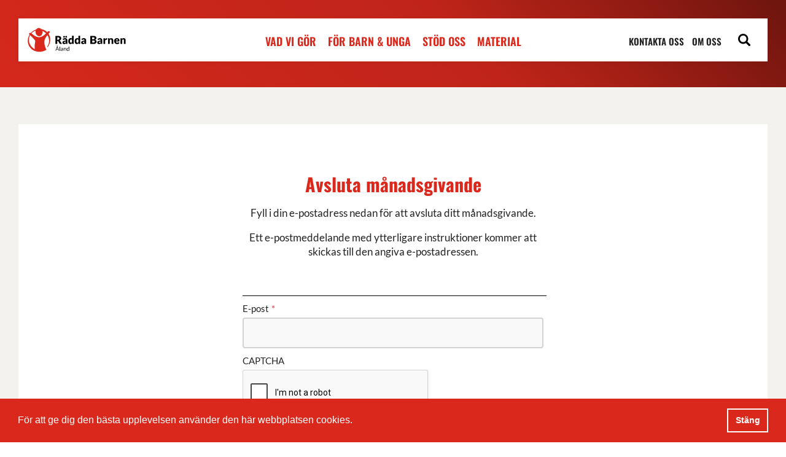

--- FILE ---
content_type: text/html; charset=UTF-8
request_url: https://raddabarnen.ax/avsluta-manadsgivande/
body_size: 14754
content:
<!DOCTYPE html>
<!--
	Made with ❤️ by Winter
	www.winter.ax
-->
<html lang="sv-SE" class="no-js">
<head> <script type="text/javascript">
var gform;gform||(document.addEventListener("gform_main_scripts_loaded",function(){gform.scriptsLoaded=!0}),window.addEventListener("DOMContentLoaded",function(){gform.domLoaded=!0}),gform={domLoaded:!1,scriptsLoaded:!1,initializeOnLoaded:function(o){gform.domLoaded&&gform.scriptsLoaded?o():!gform.domLoaded&&gform.scriptsLoaded?window.addEventListener("DOMContentLoaded",o):document.addEventListener("gform_main_scripts_loaded",o)},hooks:{action:{},filter:{}},addAction:function(o,n,r,t){gform.addHook("action",o,n,r,t)},addFilter:function(o,n,r,t){gform.addHook("filter",o,n,r,t)},doAction:function(o){gform.doHook("action",o,arguments)},applyFilters:function(o){return gform.doHook("filter",o,arguments)},removeAction:function(o,n){gform.removeHook("action",o,n)},removeFilter:function(o,n,r){gform.removeHook("filter",o,n,r)},addHook:function(o,n,r,t,i){null==gform.hooks[o][n]&&(gform.hooks[o][n]=[]);var e=gform.hooks[o][n];null==i&&(i=n+"_"+e.length),gform.hooks[o][n].push({tag:i,callable:r,priority:t=null==t?10:t})},doHook:function(n,o,r){var t;if(r=Array.prototype.slice.call(r,1),null!=gform.hooks[n][o]&&((o=gform.hooks[n][o]).sort(function(o,n){return o.priority-n.priority}),o.forEach(function(o){"function"!=typeof(t=o.callable)&&(t=window[t]),"action"==n?t.apply(null,r):r[0]=t.apply(null,r)})),"filter"==n)return r[0]},removeHook:function(o,n,t,i){var r;null!=gform.hooks[o][n]&&(r=(r=gform.hooks[o][n]).filter(function(o,n,r){return!!(null!=i&&i!=o.tag||null!=t&&t!=o.priority)}),gform.hooks[o][n]=r)}});
</script>

	<meta name="viewport" content="initial-scale=1, width=device-width">
	<meta name="theme-color" content="#ffffff">	<link rel="preload" href="https://raddabarnen.ax/app/themes/raddabarnen/dist/images/spinner.37e316a344845cb1bdf2a5be927d84a6.svg" as="image"><style id="page-section-styles"></style><title>Avsluta månadsgivande | Rädda Barnen på Åland r.f.</title>

<meta property="og:image" content="https://raddabarnen.ax/app/uploads/2019/10/social.jpg" />
<meta property="og:image:width" content="1200" />
<meta property="og:image:height" content="630" />
<meta property="og:locale" content="sv_SE" />
<meta property="og:type" content="website" />
<meta property="og:title" content="Avsluta månadsgivande | Rädda Barnen på Åland r.f." />
<meta property="og:url" content="https://raddabarnen.ax/avsluta-manadsgivande/" />
<meta property="og:site_name" content="Rädda Barnen på Åland r.f." />
<meta name="twitter:card" content="summary_large_image" />
<meta name="twitter:title" content="Avsluta månadsgivande | Rädda Barnen på Åland r.f." />
<meta name="twitter:image" content="https://raddabarnen.ax/app/uploads/2019/10/social.jpg" />
<meta name="twitter:image:width" content="1200" />
<meta name="twitter:image:height" content="630" />
<link rel="canonical" href="https://raddabarnen.ax/avsluta-manadsgivande/" />
<script type="application/ld+json">{"@context":"https://schema.org","@type":"BreadcrumbList","itemListElement":[{"@type":"ListItem","position":1,"item":{"@id":"https://raddabarnen.ax/","name":"Vi jobbar f\u00f6r barns r\u00e4ttigheter"}},{"@type":"ListItem","position":2,"item":{"@id":"https://raddabarnen.ax/avsluta-manadsgivande/","name":"Avsluta m\u00e5nadsgivande"}}]}</script>
<meta name="google-site-verification" content="OvL2W7TV7HMUpXpkUYbkvZWDRG8EXxuhgVk-P4LcMww" />

<link rel='dns-prefetch' href='//cdnjs.cloudflare.com' />
<link rel='dns-prefetch' href='//unpkg.com' />
<link rel='dns-prefetch' href='//s.w.org' />
<link rel='stylesheet' id='wp-block-library-css'  href='https://raddabarnen.ax/wp/wp-includes/css/dist/block-library/style.min.css?ver=5.8.3' type='text/css' media='all' />
<link rel='stylesheet' id='cookieconsent-css'  href='https://cdnjs.cloudflare.com/ajax/libs/cookieconsent2/3.1.1/cookieconsent.min.css?ver=3.0.3' type='text/css' media='all' />
<link rel='stylesheet' id='jquery.fancybox.min.css-css'  href='https://cdnjs.cloudflare.com/ajax/libs/fancybox/3.5.7/jquery.fancybox.min.css?ver=5.8.3' type='text/css' media='all' />
<link rel='stylesheet' id='slick.min.css-css'  href='https://cdnjs.cloudflare.com/ajax/libs/slick-carousel/1.9.0/slick.min.css?ver=5.8.3' type='text/css' media='all' />
<link rel='stylesheet' id='plyr.css-css'  href='https://cdnjs.cloudflare.com/ajax/libs/plyr/3.5.6/plyr.css?ver=5.8.3' type='text/css' media='all' />
<link rel='stylesheet' id='handorgel.min.css-css'  href='https://unpkg.com/handorgel@0.5.0/lib/css/handorgel.min.css?ver=5.8.3' type='text/css' media='all' />
<link rel='stylesheet' id='raddabarnen-css'  href='https://raddabarnen.ax/app/themes/raddabarnen/dist/css/main.a99c9e6ed4f15328f9b2.css?ver=5.8.3' type='text/css' media='all' />
<script type='text/javascript' src='https://code.jquery.com/jquery-3.5.1.min.js?ver=5.8.3' id='jquery-js'></script>
<link rel="https://api.w.org/" href="https://raddabarnen.ax/wp-json/" /><link rel="alternate" type="application/json" href="https://raddabarnen.ax/wp-json/wp/v2/pages/1816" /><link rel="EditURI" type="application/rsd+xml" title="RSD" href="https://raddabarnen.ax/wp/xmlrpc.php?rsd" />
<link rel="wlwmanifest" type="application/wlwmanifest+xml" href="https://raddabarnen.ax/wp/wp-includes/wlwmanifest.xml" /> 
<link rel="alternate" type="application/json+oembed" href="https://raddabarnen.ax/wp-json/oembed/1.0/embed?url=https%3A%2F%2Fraddabarnen.ax%2Favsluta-manadsgivande%2F" />
<link rel="alternate" type="text/xml+oembed" href="https://raddabarnen.ax/wp-json/oembed/1.0/embed?url=https%3A%2F%2Fraddabarnen.ax%2Favsluta-manadsgivande%2F&#038;format=xml" />
				<script>
          (function(i,s,o,g,r,a,m){i['GoogleAnalyticsObject']=r;i[r]=i[r]||function(){
            (i[r].q=i[r].q||[]).push(arguments)},i[r].l=1*new Date();a=s.createElement(o),
            m=s.getElementsByTagName(o)[0];a.async=1;a.src=g;m.parentNode.insertBefore(a,m)
          })(window,document,'script','//www.google-analytics.com/analytics.js','ga');

          ga('create', 'UA-151005263-1', 'auto');
          ga('set', 'anonymizeIp', true);
          ga('send', 'pageview');
				</script>					<script>
            !function(f,b,e,v,n,t,s)
            {if(f.fbq)return;n=f.fbq=function(){n.callMethod?
                                                n.callMethod.apply(n,arguments):n.queue.push(arguments)};
              if(!f._fbq)f._fbq=n;n.push=n;n.loaded=!0;n.version='2.0';
              n.queue=[];t=b.createElement(e);t.async=!0;
              t.src=v;s=b.getElementsByTagName(e)[0];
              s.parentNode.insertBefore(t,s)}(window, document,'script',
              'https://connect.facebook.net/en_US/fbevents.js');
            fbq('init', '628830781654103');
            fbq('track', 'PageView');
					</script>			<script>
			  (function($) {
				$(document).on('facetwp-refresh', function() {
				  if (FWP.soft_refresh == true) {
					FWP.enable_scroll = true;
				  } else {
					FWP.enable_scroll = false;
				  }
				});
				$(document).on('facetwp-loaded', function() {
				  if (FWP.enable_scroll == true) {
					$('html, body').animate({
					  scrollTop: 0
					}, 500);
				  }
				});
			  })(jQuery);
			</script>
		<style type="text/css">.broken_link, a.broken_link {
	text-decoration: line-through;
}</style><link rel="icon" href="https://raddabarnen.ax/app/uploads/2021/04/favicon-150x150.png" sizes="32x32" />
<link rel="icon" href="https://raddabarnen.ax/app/uploads/2021/04/favicon.png" sizes="192x192" />
<link rel="apple-touch-icon" href="https://raddabarnen.ax/app/uploads/2021/04/favicon.png" />
<meta name="msapplication-TileImage" content="https://raddabarnen.ax/app/uploads/2021/04/favicon.png" />

	<!-- Hotjar Tracking Code for https://raddabarnen.ax/ -->
	<script>
		(function(h,o,t,j,a,r){
			h.hj=h.hj||function(){(h.hj.q=h.hj.q||[]).push(arguments)};
			h._hjSettings={hjid:1868177,hjsv:6};
			a=o.getElementsByTagName('head')[0];
			r=o.createElement('script');r.async=1;
			r.src=t+h._hjSettings.hjid+j+h._hjSettings.hjsv;
			a.appendChild(r);
		})(window,document,'https://static.hotjar.com/c/hotjar-','.js?sv=');
	</script>

  <!--[if lt IE 9]>
  <script src="https://oss.maxcdn.com/html5shiv/3.7.3/html5shiv.min.js"></script>
  <script src="https://oss.maxcdn.com/respond/1.4.2/respond.min.js"></script>
  <![endif]-->
</head>
<body class="page-template-default page page-id-1816">
    <a
        href="#main-content"
        class="skip-link"
      >
        Hoppa till huvudinnehåll
      </a>
    <header>
			<div class="header-inner inner">
				<div class="header-top">
					<a href="https://raddabarnen.ax" class="header-logo logo" tabindex="0">
						<span>Rädda Barnen på Åland r.f.</span>
					</a>
					<div class="header-actions">
						<button class="no-button header-toggle-search" aria-label="Visa s&ouml;k">
							<svg viewBox="0 0 250.313 250.313" aria-hidden="true" width="20" height="20" class="icon icon-search"><path d="M244.186 214.604l-54.379-54.378c-.289-.289-.628-.491-.93-.76 10.7-16.231 16.945-35.66 16.945-56.554C205.822 46.075 159.747 0 102.911 0S0 46.075 0 102.911c0 56.835 46.074 102.911 102.91 102.911 20.895 0 40.323-6.245 56.554-16.945.269.301.47.64.759.929l54.38 54.38c8.169 8.168 21.413 8.168 29.583 0 8.168-8.169 8.168-21.413 0-29.582zm-141.275-44.458c-37.134 0-67.236-30.102-67.236-67.235 0-37.134 30.103-67.236 67.236-67.236 37.132 0 67.235 30.103 67.235 67.236s-30.103 67.235-67.235 67.235z" fill-rule="evenodd" clip-rule="evenodd"/></svg>						</button>
						<button class="hamburger hamburger--collapse" type="button" aria-label="Visa mobil-meny">
							<span class="hamburger-box">
								<span class="hamburger-inner"></span>
							</span>
						</button>
					</div>
				</div>
				<form class="header-search-form" action="https://raddabarnen.ax" id="header-search-form" method="get">
					<div class="header-search-form-inner">
						<input type="text" name="s" id="s" autocomplete="off" placeholder="S&ouml;k.." class="header-search-input" />
						<button type="submit" class="no-button header-search-submit">
							S&ouml;k						</button>
					</div>
				</form>
				<div class="navigation">
					<nav class="main-menu-container"><div class="main-menu-wrapper"><ul id="main-menu" class="main-menu"><li class="menu-item menu-item-type-post_type menu-item-object-page menu-item-has-children menu-item-214"><a href="https://raddabarnen.ax/vad-vi-gor/">Vad vi gör</a>
<button type='button' class='toggle-submenu-button'>
            <span class='closed'>+</span>
            <span class='open'>-</span>
        </button><ul class='sub-menu'>
	<li class="menu-item menu-item-type-post_type menu-item-object-page menu-item-827"><a href="https://raddabarnen.ax/vad-vi-gor/barnkonventionen/">Barnkonventionen</a></li>
	<li class="menu-item menu-item-type-post_type menu-item-object-page menu-item-1066"><a href="https://raddabarnen.ax/vad-vi-gor/barnens-internet/">Barnens internet</a></li>
	<li class="menu-item menu-item-type-post_type menu-item-object-page menu-item-825"><a href="https://raddabarnen.ax/vad-vi-gor/socialt-utsatta-barn/">Socialt utsatta barn</a></li>
	<li class="menu-item menu-item-type-post_type menu-item-object-page menu-item-2364"><a href="https://raddabarnen.ax/vad-vi-gor/beredskapsarbete/">Beredskapsarbete</a></li>
	<li class="menu-item menu-item-type-post_type menu-item-object-page menu-item-824"><a href="https://raddabarnen.ax/vad-vi-gor/lekterapi-pa-ahs/">Lekterapi på ÅHS</a></li>
	<li class="menu-item menu-item-type-post_type menu-item-object-page menu-item-822"><a href="https://raddabarnen.ax/vad-vi-gor/stod-for-barn-pa-aland/">Stöd för barn på Åland</a></li>
	<li class="menu-item menu-item-type-post_type menu-item-object-page menu-item-821"><a href="https://raddabarnen.ax/vad-vi-gor/internationellt-arbete/">Internationellt arbete</a></li>
	<li class="menu-item menu-item-type-post_type menu-item-object-page menu-item-826"><a href="https://raddabarnen.ax/vad-vi-gor/radda-barnen-priset/">Rädda Barnen-priset</a></li>
	<li class="menu-item menu-item-type-post_type menu-item-object-page menu-item-7925"><a href="https://raddabarnen.ax/vad-vi-gor/trygghetspolicy/">Trygghetspolicy</a></li>
</ul>
</li>
<li class="menu-item menu-item-type-post_type menu-item-object-page menu-item-215"><a href="https://raddabarnen.ax/for-barn-unga/">För barn &#038; unga</a></li>
<li class="menu-item menu-item-type-post_type menu-item-object-page menu-item-216"><a href="https://raddabarnen.ax/stod-oss/">Stöd oss</a></li>
<li class="menu-item menu-item-type-custom menu-item-object-custom menu-item-5781"><a href="https://raddabarnen.ax/material/">Material</a></li>
</ul></div>					</nav>
					<nav class="secondary-menu-container"><div class="secondary-menu-wrapper"><ul id="secondary-menu" class="secondary-menu"><li class="menu-item menu-item-type-post_type menu-item-object-page menu-item-33"><a href="https://raddabarnen.ax/kontakta-oss/">Kontakta oss</a></li>
<li class="menu-item menu-item-type-post_type menu-item-object-page menu-item-271"><a href="https://raddabarnen.ax/om-oss/">Om oss</a></li>
</ul></div>					</nav>
				</div>
			</div>
    </header>

<main id="main-content" class="last-section-form">			
            <div class="page-section page-section-form" id="page-section-1">
				
<div class="form small-form">
    <div class="form-inner inner">
        <div class="form-container">
            <div class="form-content">                        <h1 class="medium-title">Avsluta månadsgivande</h1><p>Fyll i din e-postadress nedan för att avsluta ditt månadsgivande.</p>
<p>Ett e-postmeddelande med ytterligare instruktioner kommer att skickas till den angiva e-postadressen.</p>
            </div><script type="text/javascript">var gform;gform||(document.addEventListener("gform_main_scripts_loaded",function(){gform.scriptsLoaded=!0}),window.addEventListener("DOMContentLoaded",function(){gform.domLoaded=!0}),gform={domLoaded:!1,scriptsLoaded:!1,initializeOnLoaded:function(o){gform.domLoaded&&gform.scriptsLoaded?o():!gform.domLoaded&&gform.scriptsLoaded?window.addEventListener("DOMContentLoaded",o):document.addEventListener("gform_main_scripts_loaded",o)},hooks:{action:{},filter:{}},addAction:function(o,n,r,t){gform.addHook("action",o,n,r,t)},addFilter:function(o,n,r,t){gform.addHook("filter",o,n,r,t)},doAction:function(o){gform.doHook("action",o,arguments)},applyFilters:function(o){return gform.doHook("filter",o,arguments)},removeAction:function(o,n){gform.removeHook("action",o,n)},removeFilter:function(o,n,r){gform.removeHook("filter",o,n,r)},addHook:function(o,n,r,t,i){null==gform.hooks[o][n]&&(gform.hooks[o][n]=[]);var e=gform.hooks[o][n];null==i&&(i=n+"_"+e.length),gform.hooks[o][n].push({tag:i,callable:r,priority:t=null==t?10:t})},doHook:function(n,o,r){var t;if(r=Array.prototype.slice.call(r,1),null!=gform.hooks[n][o]&&((o=gform.hooks[n][o]).sort(function(o,n){return o.priority-n.priority}),o.forEach(function(o){"function"!=typeof(t=o.callable)&&(t=window[t]),"action"==n?t.apply(null,r):r[0]=t.apply(null,r)})),"filter"==n)return r[0]},removeHook:function(o,n,t,i){var r;null!=gform.hooks[o][n]&&(r=(r=gform.hooks[o][n]).filter(function(o,n,r){return!!(null!=i&&i!=o.tag||null!=t&&t!=o.priority)}),gform.hooks[o][n]=r)}});</script>
                <div class='gf_browser_chrome gform_wrapper gform_legacy_markup_wrapper gform-theme--no-framework' data-form-theme='legacy' data-form-index='0' id='gform_wrapper_5' ><form method='post' enctype='multipart/form-data' target='gform_ajax_frame_5' id='gform_5'  action='/avsluta-manadsgivande/' data-formid='5' >
                        <div class='gform-body gform_body'><ul id='gform_fields_5' class='gform_fields top_label form_sublabel_below description_below'><li id="field_5_2"  class="gfield gfield--type-section gsection field_sublabel_below gfield--no-description field_description_below gfield_visibility_visible"  data-js-reload="field_5_2"><h2 class="gsection_title"></h2></li><li id="field_5_1"  class="gfield gfield--type-email gfield_contains_required field_sublabel_below gfield--no-description field_description_below gfield_visibility_visible"  data-js-reload="field_5_1"><label class='gfield_label gform-field-label' for='input_5_1' >E-post<span class="gfield_required"><span class="gfield_required gfield_required_asterisk">*</span></span></label><div class='ginput_container ginput_container_email'>
                            <input name='input_1' id='input_5_1' type='text' value='' class='medium'    aria-required="true" aria-invalid="false"  />
                        </div></li><li id="field_5_3"  class="gfield gfield--type-captcha gfield--width-full field_sublabel_below gfield--no-description field_description_below hidden_label gfield_visibility_visible"  data-js-reload="field_5_3"><label class='gfield_label gform-field-label' for='input_5_3' >CAPTCHA</label><div id='input_5_3' class='ginput_container ginput_recaptcha' data-sitekey='6LdfcMQUAAAAABFhkVska8fb8sYS15z5JTKDG_sw'  data-theme='light' data-tabindex='0'  data-badge=''></div></li></ul></div>
        <div class='gform_footer top_label'> <input type='submit' id='gform_submit_button_5' class='gform_button button' value='Avsluta'  onclick='if(window["gf_submitting_5"]){return false;}  window["gf_submitting_5"]=true;  ' onkeypress='if( event.keyCode == 13 ){ if(window["gf_submitting_5"]){return false;} window["gf_submitting_5"]=true;  jQuery("#gform_5").trigger("submit",[true]); }' /> <input type='hidden' name='gform_ajax' value='form_id=5&amp;title=&amp;description=&amp;tabindex=0' />
            <input type='hidden' class='gform_hidden' name='is_submit_5' value='1' />
            <input type='hidden' class='gform_hidden' name='gform_submit' value='5' />
            
            <input type='hidden' class='gform_hidden' name='gform_unique_id' value='' />
            <input type='hidden' class='gform_hidden' name='state_5' value='WyJbXSIsImI0MDhkYzQ2YzEyZDMyYjQ2MzM2YmU2ZDg2MzQ1ZDZmIl0=' />
            <input type='hidden' class='gform_hidden' name='gform_target_page_number_5' id='gform_target_page_number_5' value='0' />
            <input type='hidden' class='gform_hidden' name='gform_source_page_number_5' id='gform_source_page_number_5' value='1' />
            <input type='hidden' name='gform_field_values' value='' />
            
        </div>
                        </form>
                        </div>
		                <iframe style='display:none;width:0px;height:0px;' src='about:blank' name='gform_ajax_frame_5' id='gform_ajax_frame_5' title='Denna iframe innehåller logiken som behövs för att hantera Gravity Forms med Ajax-stöd.'></iframe>
		                <script type="text/javascript">
gform.initializeOnLoaded( function() {gformInitSpinner( 5, 'https://raddabarnen.ax/app/themes/raddabarnen/dist/images/spinner.37e316a344845cb1bdf2a5be927d84a6.svg', true );jQuery('#gform_ajax_frame_5').on('load',function(){var contents = jQuery(this).contents().find('*').html();var is_postback = contents.indexOf('GF_AJAX_POSTBACK') >= 0;if(!is_postback){return;}var form_content = jQuery(this).contents().find('#gform_wrapper_5');var is_confirmation = jQuery(this).contents().find('#gform_confirmation_wrapper_5').length > 0;var is_redirect = contents.indexOf('gformRedirect(){') >= 0;var is_form = form_content.length > 0 && ! is_redirect && ! is_confirmation;var mt = parseInt(jQuery('html').css('margin-top'), 10) + parseInt(jQuery('body').css('margin-top'), 10) + 100;if(is_form){jQuery('#gform_wrapper_5').html(form_content.html());if(form_content.hasClass('gform_validation_error')){jQuery('#gform_wrapper_5').addClass('gform_validation_error');} else {jQuery('#gform_wrapper_5').removeClass('gform_validation_error');}setTimeout( function() { /* delay the scroll by 50 milliseconds to fix a bug in chrome */  }, 50 );if(window['gformInitDatepicker']) {gformInitDatepicker();}if(window['gformInitPriceFields']) {gformInitPriceFields();}var current_page = jQuery('#gform_source_page_number_5').val();gformInitSpinner( 5, 'https://raddabarnen.ax/app/themes/raddabarnen/dist/images/spinner.37e316a344845cb1bdf2a5be927d84a6.svg', true );jQuery(document).trigger('gform_page_loaded', [5, current_page]);window['gf_submitting_5'] = false;}else if(!is_redirect){var confirmation_content = jQuery(this).contents().find('.GF_AJAX_POSTBACK').html();if(!confirmation_content){confirmation_content = contents;}setTimeout(function(){jQuery('#gform_wrapper_5').replaceWith(confirmation_content);jQuery(document).trigger('gform_confirmation_loaded', [5]);window['gf_submitting_5'] = false;wp.a11y.speak(jQuery('#gform_confirmation_message_5').text());}, 50);}else{jQuery('#gform_5').append(contents);if(window['gformRedirect']) {gformRedirect();}}jQuery(document).trigger('gform_post_render', [5, current_page]);gform.utils.trigger({ event: 'gform/postRender', native: false, data: { formId: 5, currentPage: current_page } });} );} );
</script>

        </div>
    </div>
</div> 			</div></main><footer>
        <div class="footer-inner inner">
            <a href="https://raddabarnen.ax" class="footer-logo logo" tabindex="0">
                <svg fill="currentColor" viewBox="0 0 784 193.6" aria-hidden="true" width="20" height="20" class="icon icon-logo"><path d="M166.8 48.2c7.9-9.3 11.3-13.6 10.6-15.9-1-2.1-2.9-3.7-5.2-4.3-3-1.1-7-1.6-9.1-.4-1.6 1.4-3.1 3-4.4 4.7l-2.5 2.8c-1.6-1.6-3.3-3.2-4.9-4.7-12-10.5-26.8-17.3-42.6-19.8C102.3 3.8 94 .7 85.8 1.9c-7.1 1.2-13.3 5.5-17.1 11.6-16.2 5-30.8 14.2-42.3 26.8-2.6-.8-8.3.2-11.8 2.2-1.7.7-3 2.1-3.5 3.9-.2 1.1.3 2.8 4.7 7.9C4.4 72.1-.5 93.4 1.9 114.5c2.4 21 12.6 40.5 28.5 54.5 5.6 4.9 11.8 9 18.4 12.2 30.9 14.9 67.2 13.6 97-3.4 2.4-1.4 3.3-4.5 2.1-6.9l-.4-.8c-4.9-10.9-19.7-44.2-11.5-74.6 3.5-12.7 13.4-26.3 22.1-36.9 9.2 14.2 13.8 30.9 13.2 47.9-.5 15.5-5.8 30.4-15.1 42.8-.4.5-.5 1.2-.3 1.8l.9 2.2c.4.9 1.5 1.3 2.4.9.3-.1.5-.3.6-.5 24.6-31 27.5-73.6 7-105.5zM59 120c-3.2 16.7-4 33.8-2.2 50.7-6.3-3.2-12.2-7.2-17.6-11.8-14.5-12.6-24.3-29.7-27.7-48.6-3.2-17.7-.3-35.9 8.4-51.6 3.3 3.4 7.2 7.3 11.4 11.4 10.1 10 21.6 21.4 27.2 29.5 3.2 4.7 2.2 10.6.5 20.4m88.1-75.3c-18.7 18.8-36.3 28.9-52.3 30.1-12.3 1-25.4-2.7-38.8-10.9-8.9-5.7-17.2-12.2-24.8-19.7l-.5-.5c9.2-9.8 20.8-17 33.7-20.9-1.4 5.2-1.6 10.6-.8 15.9 1.3 9.4 6.2 17.8 13.7 23.6 10.5 8.2 25.7 6.3 33.9-4.2.3-.4.7-.9 1-1.3 5.4-7.8 7.5-17.3 5.9-26.6-.3-1.8-.7-3.5-1.2-5.3 9.4 3.6 18 8.8 25.6 15.4 1.5 1.4 3.1 2.9 4.6 4.4zm89.1 60.6V129h-14.9V64.9h20.9c4.6 0 8.6.5 11.9 1.4 3.3 1 5.9 2.3 8 4 2.1 1.7 3.6 3.7 4.5 6 .9 2.3 1.4 4.8 1.4 7.6 0 2.1-.3 4-.8 5.9-.6 1.8-1.4 3.6-2.5 5.1-1.1 1.6-2.4 3-4 4.2-1.6 1.2-3.4 2.2-5.5 3 1 .5 1.9 1.1 2.8 1.8.9.7 1.6 1.6 2.3 2.7l13.6 22.3h-13.5c-2.5 0-4.3-.9-5.4-2.8l-10.6-18.6c-.5-.8-1-1.4-1.7-1.8-.6-.4-1.5-.5-2.7-.5h-3.8zm0-10.2h6c2 0 3.7-.3 5.2-.8 1.4-.5 2.6-1.2 3.5-2.1.9-.9 1.6-2 2-3.2.4-1.2.6-2.5.6-3.9 0-2.8-.9-5-2.7-6.6-1.8-1.6-4.7-2.4-8.5-2.4h-6v19zm75.1 34c-1.3 0-2.3-.2-2.9-.5-.7-.4-1.2-1.1-1.6-2.2l-1-2.5c-1.1 1-2.2 1.8-3.3 2.6-1.1.7-2.1 1.4-3.3 1.9-1.1.5-2.3.9-3.6 1.1-1.3.2-2.7.4-4.2.4-2.1 0-4-.3-5.7-.8-1.7-.5-3.1-1.3-4.3-2.4-1.2-1.1-2.1-2.4-2.8-4s-1-3.4-1-5.5c0-1.6.4-3.3 1.2-5 .8-1.7 2.2-3.3 4.3-4.7 2-1.4 4.8-2.6 8.2-3.5s7.8-1.4 13-1.4v-2c0-2.7-.6-4.6-1.6-5.8-1.1-1.2-2.7-1.8-4.7-1.8-1.6 0-2.9.2-4 .5-1 .4-1.9.7-2.8 1.2l-2.4 1.2c-.8.4-1.7.5-2.7.5-.9 0-1.7-.2-2.4-.7-.7-.5-1.2-1-1.6-1.7l-2.5-4.3c2.8-2.4 5.8-4.2 9.2-5.4 3.4-1.2 7-1.8 10.8-1.8 2.8 0 5.2.4 7.5 1.3 2.2.9 4.1 2.1 5.6 3.7s2.7 3.5 3.5 5.7c.8 2.2 1.2 4.6 1.2 7.2v28.5h-6.1zm-13.4-57c0 .9-.2 1.8-.6 2.6-.4.8-.9 1.5-1.6 2.1-.7.6-1.4 1.1-2.3 1.4-.9.4-1.8.5-2.8.5-.9 0-1.8-.2-2.7-.5-.8-.4-1.6-.8-2.2-1.4-.6-.6-1.1-1.3-1.5-2.1-.4-.8-.6-1.7-.6-2.6 0-1 .2-1.9.6-2.7.4-.9.9-1.6 1.5-2.2.6-.6 1.4-1.1 2.2-1.5.8-.4 1.7-.6 2.7-.6 1 0 1.9.2 2.8.6.9.4 1.6.9 2.3 1.5.7.6 1.2 1.4 1.6 2.2.4.8.6 1.7.6 2.7zm-2.2 48.6c1.8 0 3.3-.3 4.6-.9 1.3-.6 2.7-1.6 4-3v-6.2c-2.7 0-5 .2-6.7.5-1.8.4-3.2.8-4.2 1.3s-1.7 1.1-2.1 1.8c-.4.7-.6 1.4-.6 2.2 0 1.6.4 2.7 1.3 3.3.8.7 2 1 3.7 1zm19.2-48.6c0 .9-.2 1.8-.6 2.6-.4.8-.9 1.5-1.5 2.1-.6.6-1.4 1.1-2.3 1.4s-1.8.5-2.8.5c-1 0-1.9-.2-2.7-.5s-1.6-.8-2.2-1.4c-.6-.6-1.2-1.3-1.5-2.1-.4-.8-.6-1.7-.6-2.6 0-1 .2-1.9.6-2.7.4-.9.9-1.6 1.5-2.2.6-.6 1.4-1.1 2.2-1.5.9-.4 1.8-.6 2.7-.6 1 0 1.9.2 2.8.6.9.4 1.6.9 2.3 1.5.6.6 1.2 1.4 1.5 2.2.4.8.6 1.7.6 2.7zm44.4 57c-.9 0-1.6-.2-2.1-.6-.6-.4-1-1-1.2-1.7l-1.1-3.5c-.9 1-1.9 1.8-2.9 2.6s-2.1 1.5-3.2 2c-1.2.6-2.4 1-3.7 1.3-1.3.3-2.8.5-4.3.5-2.4 0-4.6-.5-6.6-1.6s-3.8-2.6-5.2-4.6c-1.5-2-2.6-4.4-3.5-7.3-.8-2.9-1.3-6.2-1.3-9.9 0-3.4.5-6.6 1.4-9.5.9-2.9 2.3-5.4 4-7.6 1.7-2.1 3.8-3.8 6.2-5 2.4-1.2 5.1-1.8 8-1.8 2.3 0 4.3.3 6 1 1.6.7 3.1 1.6 4.4 2.7V63.2h13.6v65.9h-8.5zm-13.8-9.8c1 0 1.9-.1 2.7-.3.8-.2 1.5-.5 2.2-.8.7-.4 1.3-.8 1.9-1.3.6-.5 1.2-1.1 1.8-1.8V95.7c-1.1-1.1-2.2-1.9-3.4-2.4-1.2-.5-2.4-.7-3.8-.7-1.3 0-2.4.3-3.5.7-1.1.5-2 1.3-2.8 2.4s-1.4 2.5-1.8 4.3c-.4 1.8-.7 3.9-.7 6.4 0 2.4.2 4.4.5 6.1.4 1.6.8 3 1.5 4 .6 1 1.4 1.7 2.3 2.2s2 .6 3.1.6zm64.8 9.8c-.9 0-1.6-.2-2.1-.6-.6-.4-1-1-1.2-1.7l-1.1-3.5c-.9 1-1.9 1.8-2.9 2.6s-2.1 1.5-3.2 2c-1.2.6-2.4 1-3.7 1.3-1.3.3-2.8.5-4.3.5-2.4 0-4.6-.5-6.6-1.6s-3.8-2.6-5.2-4.6-2.6-4.4-3.5-7.3c-.8-2.9-1.3-6.2-1.3-9.9 0-3.4.5-6.6 1.4-9.5.9-2.9 2.3-5.4 4-7.6 1.7-2.1 3.8-3.8 6.2-5 2.4-1.2 5.1-1.8 8-1.8 2.3 0 4.3.3 6 1 1.6.7 3.1 1.6 4.4 2.7V63.2h13.6v65.9h-8.5zm-13.8-9.8c1 0 1.9-.1 2.7-.3.8-.2 1.5-.5 2.2-.8.7-.4 1.3-.8 1.9-1.3.6-.5 1.2-1.1 1.8-1.8V95.7c-1.1-1.1-2.2-1.9-3.4-2.4-1.2-.5-2.4-.7-3.8-.7-1.3 0-2.4.3-3.5.7-1.1.5-2 1.3-2.8 2.4s-1.4 2.5-1.8 4.3c-.4 1.8-.7 3.9-.7 6.4 0 2.4.2 4.4.5 6.1.4 1.6.8 3 1.5 4 .6 1 1.4 1.7 2.3 2.2s2 .6 3.1.6zm64.4 9.8c-1.3 0-2.3-.2-2.9-.5-.7-.4-1.2-1.1-1.6-2.2l-1-2.5c-1.1 1-2.2 1.8-3.3 2.6-1.1.7-2.1 1.4-3.3 1.9-1.1.5-2.3.9-3.6 1.1-1.3.2-2.7.4-4.2.4-2.1 0-4-.3-5.7-.8-1.7-.5-3.1-1.3-4.3-2.4-1.2-1.1-2.1-2.4-2.8-4-.6-1.6-1-3.4-1-5.5 0-1.6.4-3.3 1.2-5s2.2-3.3 4.3-4.7c2-1.4 4.8-2.6 8.2-3.5s7.8-1.4 13-1.4v-2c0-2.7-.6-4.6-1.6-5.8-1.1-1.2-2.7-1.8-4.7-1.8-1.6 0-2.9.2-4 .5-1 .4-1.9.7-2.8 1.2l-2.4 1.2c-.8.4-1.7.5-2.7.5-.9 0-1.7-.2-2.4-.7-.7-.5-1.2-1-1.6-1.7l-2.5-4.3c2.8-2.4 5.8-4.2 9.2-5.4 3.4-1.2 7-1.8 10.8-1.8 2.8 0 5.2.4 7.5 1.3 2.2.9 4.1 2.1 5.6 3.7s2.7 3.5 3.5 5.7c.8 2.2 1.2 4.6 1.2 7.2v28.5h-6.1zm-15.7-8.4c1.8 0 3.3-.3 4.6-.9 1.3-.6 2.7-1.6 4-3v-6.2c-2.7 0-5 .2-6.7.5-1.8.4-3.2.8-4.2 1.3s-1.7 1.1-2.1 1.8c-.4.7-.6 1.4-.6 2.2 0 1.6.4 2.7 1.3 3.3.8.7 2.1 1 3.7 1zm55.2 8.4V64.9H524c4.4 0 8.2.4 11.3 1.2 3.1.8 5.6 2 7.6 3.5s3.4 3.3 4.3 5.5c.9 2.1 1.3 4.5 1.3 7.2 0 1.4-.2 2.8-.6 4.2-.4 1.3-1.1 2.6-1.9 3.8-.9 1.2-2 2.2-3.4 3.2s-3 1.8-5 2.5c4.2 1 7.3 2.7 9.4 5 2 2.3 3 5.3 3 8.9 0 2.7-.5 5.3-1.6 7.6s-2.6 4.4-4.6 6.1c-2 1.7-4.6 3.1-7.5 4.1-3 1-6.4 1.5-10.3 1.5h-25.6zm14.8-37.2h7.7c1.6 0 3.1-.1 4.4-.4 1.3-.2 2.4-.6 3.4-1.2.9-.6 1.6-1.4 2.1-2.4s.7-2.3.7-3.9c0-1.5-.2-2.8-.6-3.8-.4-1-1-1.8-1.8-2.4-.8-.6-1.8-1.1-3-1.3-1.2-.3-2.7-.4-4.3-.4h-8.7v15.8zm0 10v16h10.5c2 0 3.6-.2 4.8-.7 1.2-.5 2.2-1.1 2.9-1.9s1.2-1.7 1.5-2.7c.3-1 .4-2 .4-3 0-1.2-.2-2.2-.5-3.2-.3-.9-.8-1.7-1.6-2.4-.7-.6-1.7-1.1-3-1.5-1.2-.4-2.8-.5-4.7-.5h-10.3zm74.4 27.2c-1.3 0-2.3-.2-2.9-.5-.7-.4-1.2-1.1-1.7-2.2l-1-2.5c-1.1 1-2.2 1.8-3.3 2.6-1.1.7-2.1 1.4-3.3 1.9-1.1.5-2.3.9-3.6 1.1-1.3.2-2.7.4-4.2.4-2.1 0-4-.3-5.7-.8-1.7-.5-3.1-1.3-4.3-2.4-1.2-1.1-2.1-2.4-2.7-4-.6-1.6-1-3.4-1-5.5 0-1.6.4-3.3 1.2-5 .8-1.7 2.2-3.3 4.3-4.7 2-1.4 4.8-2.6 8.2-3.5 3.4-.9 7.8-1.4 13-1.4v-2c0-2.7-.6-4.6-1.7-5.8-1.1-1.2-2.7-1.8-4.7-1.8-1.6 0-2.9.2-4 .5-1 .4-1.9.7-2.8 1.2l-2.4 1.2c-.8.4-1.7.5-2.7.5-.9 0-1.7-.2-2.4-.7-.7-.5-1.2-1-1.6-1.7l-2.5-4.3c2.8-2.4 5.8-4.2 9.2-5.4 3.4-1.2 7-1.8 10.8-1.8 2.8 0 5.2.4 7.5 1.3 2.2.9 4.1 2.1 5.6 3.7s2.7 3.5 3.5 5.7c.8 2.2 1.2 4.6 1.2 7.2v28.5h-6zm-15.7-8.4c1.8 0 3.3-.3 4.6-.9 1.3-.6 2.7-1.6 4-3v-6.2c-2.7 0-5 .2-6.7.5-1.8.4-3.2.8-4.2 1.3s-1.7 1.1-2.1 1.8c-.4.7-.6 1.4-.6 2.2 0 1.6.4 2.7 1.3 3.3.8.7 2.1 1 3.7 1zm31.6 8.4V83.4h8.1c.7 0 1.2.1 1.7.2s.8.3 1.1.6c.3.2.5.6.7 1 .2.4.3.9.4 1.5l.7 4.3c1.7-2.6 3.5-4.6 5.6-6.1 2.1-1.5 4.4-2.2 6.8-2.2 2.1 0 3.8.5 5 1.5l-1.8 10c-.1.6-.4 1-.7 1.3-.4.3-.8.4-1.4.4-.5 0-1.1-.1-1.8-.2s-1.5-.2-2.6-.2c-3.6 0-6.4 1.9-8.4 5.7v28h-13.4zm36.4 0V83.4h8.4c.8 0 1.6.2 2.1.6.6.4 1 1 1.2 1.7l.8 2.6c.9-.8 1.8-1.6 2.7-2.3.9-.7 1.9-1.3 3-1.8s2.2-.9 3.5-1.1c1.2-.3 2.6-.4 4.1-.4 2.5 0 4.7.4 6.6 1.3 1.9.9 3.5 2.1 4.9 3.6 1.3 1.5 2.3 3.4 3 5.5.7 2.1 1 4.4 1 6.9v29h-13.6v-29c0-2.2-.5-4-1.5-5.2-1-1.2-2.5-1.9-4.5-1.9-1.5 0-2.9.3-4.2 1-1.3.6-2.6 1.5-3.8 2.6V129h-13.7zm70.6-46.4c3 0 5.8.5 8.3 1.4 2.5.9 4.7 2.3 6.5 4.1 1.8 1.8 3.2 4 4.2 6.6 1 2.6 1.5 5.5 1.5 8.8 0 1 0 1.9-.1 2.5-.1.6-.2 1.2-.5 1.5-.2.4-.6.6-.9.8-.4.1-.9.2-1.5.2h-26.3c.4 3.8 1.6 6.6 3.5 8.3 1.9 1.7 4.3 2.6 7.3 2.6 1.6 0 2.9-.2 4.1-.6 1.1-.4 2.2-.8 3.1-1.3.9-.5 1.7-.9 2.5-1.3.7-.4 1.5-.6 2.4-.6 1.1 0 1.9.4 2.5 1.2l4 4.9c-1.4 1.6-2.9 2.9-4.6 3.9-1.6 1-3.3 1.8-5 2.4-1.7.6-3.4 1-5.1 1.2-1.7.2-3.4.3-4.9.3-3.2 0-6.2-.5-9-1.6-2.8-1-5.3-2.6-7.3-4.6-2.1-2.1-3.8-4.6-5-7.7-1.2-3.1-1.8-6.6-1.8-10.6 0-3.1.5-5.9 1.6-8.7 1-2.7 2.5-5.1 4.5-7.2 1.9-2.1 4.3-3.7 7.1-4.9 2.2-1 5.4-1.6 8.9-1.6zm.2 9.4c-2.6 0-4.7.7-6.1 2.2-1.5 1.5-2.4 3.6-2.9 6.4h17c0-1.1-.1-2.1-.4-3.2-.3-1-.7-1.9-1.4-2.8-.6-.8-1.5-1.5-2.5-2-1-.3-2.2-.6-3.7-.6zm28.1 37V83.4h8.4c.8 0 1.6.2 2.1.6.6.4 1 1 1.2 1.7l.8 2.6c.9-.8 1.8-1.6 2.7-2.3.9-.7 1.9-1.3 3-1.8s2.2-.9 3.5-1.1c1.2-.3 2.6-.4 4.1-.4 2.5 0 4.7.4 6.6 1.3 1.9.9 3.5 2.1 4.9 3.6 1.3 1.5 2.3 3.4 3 5.5.7 2.1 1 4.4 1 6.9v29h-13.6v-29c0-2.2-.5-4-1.5-5.2-1-1.2-2.5-1.9-4.5-1.9-1.5 0-2.9.3-4.2 1-1.3.6-2.6 1.5-3.8 2.6V129h-13.7zm-489.4 54h-3.3c-.4 0-.7-.1-.9-.3-.2-.2-.4-.4-.5-.7l-3-7.7h-14.3l-3 7.7c-.1.3-.3.5-.5.7-.3.2-.6.3-.9.3h-3.3l12.7-31.9h4.4l12.6 31.9zm-20.9-11.8h11.9l-5-13c-.3-.8-.6-1.8-1-3-.2.6-.3 1.2-.5 1.7s-.3 1-.5 1.3l-4.9 13zm1.7-25.1c0-.6.1-1.1.3-1.6.2-.5.5-.9.9-1.3.4-.3.8-.6 1.3-.8.5-.2 1-.3 1.6-.3.6 0 1.1.1 1.6.3s1 .5 1.4.8c.4.3.7.8.9 1.3.2.5.3 1 .3 1.6 0 .6-.1 1.1-.3 1.6-.2.5-.5.9-.9 1.2-.4.3-.8.6-1.4.8s-1.1.3-1.6.3c-.6 0-1.1-.1-1.6-.3-.5-.2-.9-.5-1.3-.8-.4-.3-.7-.7-.9-1.2-.2-.5-.3-1-.3-1.6zm2 0c0 .6.2 1.2.6 1.6.4.4.9.6 1.6.6.7 0 1.2-.2 1.6-.6.4-.4.6-1 .6-1.6 0-.7-.2-1.2-.6-1.6s-.9-.6-1.6-.6c-.7 0-1.2.2-1.6.6-.4.4-.6 1-.6 1.6zm25 4.2v32.8h-4v-32.8h4zm23.5 32.7H281c-.4 0-.7-.1-.9-.2-.2-.1-.4-.4-.5-.8l-.4-2.1c-.6.5-1.2 1-1.7 1.4-.6.4-1.2.8-1.8 1.1-.6.3-1.3.5-2 .7-.7.1-1.5.2-2.3.2-.9 0-1.7-.1-2.5-.4-.8-.2-1.4-.6-2-1.1-.6-.5-1-1.1-1.3-1.9-.3-.8-.5-1.6-.5-2.7 0-.9.2-1.8.7-2.6.5-.8 1.3-1.6 2.4-2.2 1.1-.6 2.5-1.2 4.3-1.6 1.8-.4 3.9-.6 6.5-.6v-1.8c0-1.8-.4-3.1-1.1-4-.7-.9-1.9-1.4-3.3-1.4-1 0-1.8.1-2.4.4-.7.2-1.2.5-1.7.8-.5.3-.9.6-1.2.8-.3.2-.7.4-1 .4-.3 0-.5-.1-.7-.2-.2-.1-.4-.3-.5-.5l-.7-1.3c1.2-1.2 2.6-2.1 4-2.7 1.4-.6 3-.9 4.8-.9 1.3 0 2.4.2 3.4.6 1 .4 1.8 1 2.5 1.7s1.2 1.6 1.5 2.7c.3 1.1.5 2.2.5 3.5v14.7zm-10.2-2.4c.7 0 1.3-.1 1.9-.2.6-.1 1.1-.3 1.6-.6l1.5-.9c.5-.4.9-.8 1.4-1.3V173c-1.8 0-3.4.1-4.6.3-1.3.2-2.3.5-3.1.9-.8.4-1.4.8-1.7 1.3-.4.5-.5 1.1-.5 1.7 0 .6.1 1.1.3 1.5.2.4.5.8.8 1.1.3.3.7.5 1.2.6.2.2.6.3 1.2.3zm16.2 2.4v-22.5h2.4c.6 0 .9.3 1.1.8l.3 2.4c1-1.1 2.1-2 3.3-2.6 1.2-.7 2.6-1 4.2-1 1.2 0 2.3.2 3.3.6.9.4 1.7 1 2.4 1.7.6.7 1.1 1.6 1.4 2.7.3 1.1.5 2.2.5 3.5V183h-4v-14.3c0-1.7-.4-3-1.2-4-.8-.9-2-1.4-3.6-1.4-1.2 0-2.3.3-3.3.8-1 .6-2 1.3-2.8 2.3V183h-4zm40.6 0c-.6 0-.9-.3-1.1-.8l-.4-2.7c-1 1.2-2.1 2.1-3.3 2.8-1.2.7-2.7 1.1-4.3 1.1-1.3 0-2.5-.2-3.5-.7-1.1-.5-1.9-1.2-2.7-2.2-.7-1-1.3-2.2-1.7-3.6-.4-1.4-.6-3.1-.6-5 0-1.7.2-3.2.7-4.6.4-1.4 1.1-2.7 1.9-3.7.8-1.1 1.9-1.9 3.1-2.5 1.2-.6 2.6-.9 4.1-.9 1.4 0 2.6.2 3.5.7 1 .5 1.9 1.1 2.6 2v-12.5h4v32.8h-2.3zm-7.7-2.9c1.3 0 2.4-.3 3.4-.9 1-.6 1.9-1.4 2.7-2.5v-10.9c-.7-1-1.5-1.7-2.4-2.1-.9-.4-1.8-.6-2.9-.6-2.1 0-3.7.7-4.8 2.2-1.1 1.5-1.7 3.6-1.7 6.4 0 1.5.1 2.7.4 3.8.3 1 .6 1.9 1.1 2.6.5.7 1.1 1.2 1.8 1.5.7.4 1.5.5 2.4.5z"/></svg>                <span>Rädda Barnen på Åland r.f.</span>
            </a>
            <div class="footer-top">
                <div class="footer-contact">
                    <h2 class="small-title">Kontakt</h2>
                    <p><strong>Rädda Barnen på Åland r.f.</strong></p>
                    <a class="footer-address" href="https://maps.google.com/?q=Köpmansgatan 10, 22100 Mariehamn">Köpmansgatan 10, 22100 Mariehamn</a>                        <span>
                            Tel:                            <a href="tel:003581814394">+358 (0)18 14394</a>
                        </span>                        <span>
                            Tel:                            <a href="tel:04573613919">0457 3613 919</a>
                        </span>                    <span>
                        E-post:                        <a href="/cdn-cgi/l/email-protection#157c7b737a5567747171747774677b707b3b746d"><span class="__cf_email__" data-cfemail="f0999e969fb082919494919291829e959ede9188">[email&#160;protected]</span></a>
                    </span>
                    <div class="footer-numbers-wrapper"> 
                            <span>
                                Insamlingsnummer:                                <p>ÅLR2022/9498</p>
                            </span> 
                            <span>
                                Kontonummer:                                <p>FI12 6601 0001 0243 55</p>
                            </span>                    </div>

                </div>                    <div class="footer-links">
                    <h2 class="small-title">Snabblänkar</h2>                            <a href="https://raddabarnen.ax/vad-vi-gor/barnkonventionen/" >
                                Barnkonventionen                            </a>                            <a href="https://raddabarnen.ax/stod-oss/bli-medlem/" >
                                Bli medlem                            </a>                            <a href="https://raddabarnen.ax/stod-oss/bli-manadsgivare/" >
                                Bli månadsgivare                            </a>                            <a href="https://raddabarnen.ax/stod-oss/ge-en-gava/" >
                                Ge en gåva                            </a>                            <a href="https://raddabarnen.ax/app/uploads/2019/06/integritetspolicy-til-styrelsen-slutgiltig-2552018.pdf" target="_blank" rel="noopener noreferrer">
                                Vår integritetspolicy                            </a>                    </div>                    <div class="footer-faqs">
                    <h2 class="small-title">FAQ - Vanliga frågor</h2>                            <a href="https://raddabarnen.ax/vad-vi-gor/stod-for-barn-pa-aland/">    
                                Hur och när kan jag ansöka om stöd från barnfonden?                            </a>                            <a href="https://raddabarnen.ax/for-barn-unga/hitta-hjalp-stod/">    
                                Jag är orolig för en kompis, var kan jag få hjälp?                            </a>                            <a href="https://raddabarnen.ax/for-barn-unga/dina-rattigheter/">    
                                Vilka rättigheter har jag som är barn och ung?                            </a>                    </div>            </div>
            <div class="footer-bottom-wrapper">
                <a href="https://raddabarnen.ax" class="footer-logo logo" tabindex="0">
                    <svg fill="currentColor" viewBox="0 0 784 193.6" aria-hidden="true" width="20" height="20" class="icon icon-logo"><path d="M166.8 48.2c7.9-9.3 11.3-13.6 10.6-15.9-1-2.1-2.9-3.7-5.2-4.3-3-1.1-7-1.6-9.1-.4-1.6 1.4-3.1 3-4.4 4.7l-2.5 2.8c-1.6-1.6-3.3-3.2-4.9-4.7-12-10.5-26.8-17.3-42.6-19.8C102.3 3.8 94 .7 85.8 1.9c-7.1 1.2-13.3 5.5-17.1 11.6-16.2 5-30.8 14.2-42.3 26.8-2.6-.8-8.3.2-11.8 2.2-1.7.7-3 2.1-3.5 3.9-.2 1.1.3 2.8 4.7 7.9C4.4 72.1-.5 93.4 1.9 114.5c2.4 21 12.6 40.5 28.5 54.5 5.6 4.9 11.8 9 18.4 12.2 30.9 14.9 67.2 13.6 97-3.4 2.4-1.4 3.3-4.5 2.1-6.9l-.4-.8c-4.9-10.9-19.7-44.2-11.5-74.6 3.5-12.7 13.4-26.3 22.1-36.9 9.2 14.2 13.8 30.9 13.2 47.9-.5 15.5-5.8 30.4-15.1 42.8-.4.5-.5 1.2-.3 1.8l.9 2.2c.4.9 1.5 1.3 2.4.9.3-.1.5-.3.6-.5 24.6-31 27.5-73.6 7-105.5zM59 120c-3.2 16.7-4 33.8-2.2 50.7-6.3-3.2-12.2-7.2-17.6-11.8-14.5-12.6-24.3-29.7-27.7-48.6-3.2-17.7-.3-35.9 8.4-51.6 3.3 3.4 7.2 7.3 11.4 11.4 10.1 10 21.6 21.4 27.2 29.5 3.2 4.7 2.2 10.6.5 20.4m88.1-75.3c-18.7 18.8-36.3 28.9-52.3 30.1-12.3 1-25.4-2.7-38.8-10.9-8.9-5.7-17.2-12.2-24.8-19.7l-.5-.5c9.2-9.8 20.8-17 33.7-20.9-1.4 5.2-1.6 10.6-.8 15.9 1.3 9.4 6.2 17.8 13.7 23.6 10.5 8.2 25.7 6.3 33.9-4.2.3-.4.7-.9 1-1.3 5.4-7.8 7.5-17.3 5.9-26.6-.3-1.8-.7-3.5-1.2-5.3 9.4 3.6 18 8.8 25.6 15.4 1.5 1.4 3.1 2.9 4.6 4.4zm89.1 60.6V129h-14.9V64.9h20.9c4.6 0 8.6.5 11.9 1.4 3.3 1 5.9 2.3 8 4 2.1 1.7 3.6 3.7 4.5 6 .9 2.3 1.4 4.8 1.4 7.6 0 2.1-.3 4-.8 5.9-.6 1.8-1.4 3.6-2.5 5.1-1.1 1.6-2.4 3-4 4.2-1.6 1.2-3.4 2.2-5.5 3 1 .5 1.9 1.1 2.8 1.8.9.7 1.6 1.6 2.3 2.7l13.6 22.3h-13.5c-2.5 0-4.3-.9-5.4-2.8l-10.6-18.6c-.5-.8-1-1.4-1.7-1.8-.6-.4-1.5-.5-2.7-.5h-3.8zm0-10.2h6c2 0 3.7-.3 5.2-.8 1.4-.5 2.6-1.2 3.5-2.1.9-.9 1.6-2 2-3.2.4-1.2.6-2.5.6-3.9 0-2.8-.9-5-2.7-6.6-1.8-1.6-4.7-2.4-8.5-2.4h-6v19zm75.1 34c-1.3 0-2.3-.2-2.9-.5-.7-.4-1.2-1.1-1.6-2.2l-1-2.5c-1.1 1-2.2 1.8-3.3 2.6-1.1.7-2.1 1.4-3.3 1.9-1.1.5-2.3.9-3.6 1.1-1.3.2-2.7.4-4.2.4-2.1 0-4-.3-5.7-.8-1.7-.5-3.1-1.3-4.3-2.4-1.2-1.1-2.1-2.4-2.8-4s-1-3.4-1-5.5c0-1.6.4-3.3 1.2-5 .8-1.7 2.2-3.3 4.3-4.7 2-1.4 4.8-2.6 8.2-3.5s7.8-1.4 13-1.4v-2c0-2.7-.6-4.6-1.6-5.8-1.1-1.2-2.7-1.8-4.7-1.8-1.6 0-2.9.2-4 .5-1 .4-1.9.7-2.8 1.2l-2.4 1.2c-.8.4-1.7.5-2.7.5-.9 0-1.7-.2-2.4-.7-.7-.5-1.2-1-1.6-1.7l-2.5-4.3c2.8-2.4 5.8-4.2 9.2-5.4 3.4-1.2 7-1.8 10.8-1.8 2.8 0 5.2.4 7.5 1.3 2.2.9 4.1 2.1 5.6 3.7s2.7 3.5 3.5 5.7c.8 2.2 1.2 4.6 1.2 7.2v28.5h-6.1zm-13.4-57c0 .9-.2 1.8-.6 2.6-.4.8-.9 1.5-1.6 2.1-.7.6-1.4 1.1-2.3 1.4-.9.4-1.8.5-2.8.5-.9 0-1.8-.2-2.7-.5-.8-.4-1.6-.8-2.2-1.4-.6-.6-1.1-1.3-1.5-2.1-.4-.8-.6-1.7-.6-2.6 0-1 .2-1.9.6-2.7.4-.9.9-1.6 1.5-2.2.6-.6 1.4-1.1 2.2-1.5.8-.4 1.7-.6 2.7-.6 1 0 1.9.2 2.8.6.9.4 1.6.9 2.3 1.5.7.6 1.2 1.4 1.6 2.2.4.8.6 1.7.6 2.7zm-2.2 48.6c1.8 0 3.3-.3 4.6-.9 1.3-.6 2.7-1.6 4-3v-6.2c-2.7 0-5 .2-6.7.5-1.8.4-3.2.8-4.2 1.3s-1.7 1.1-2.1 1.8c-.4.7-.6 1.4-.6 2.2 0 1.6.4 2.7 1.3 3.3.8.7 2 1 3.7 1zm19.2-48.6c0 .9-.2 1.8-.6 2.6-.4.8-.9 1.5-1.5 2.1-.6.6-1.4 1.1-2.3 1.4s-1.8.5-2.8.5c-1 0-1.9-.2-2.7-.5s-1.6-.8-2.2-1.4c-.6-.6-1.2-1.3-1.5-2.1-.4-.8-.6-1.7-.6-2.6 0-1 .2-1.9.6-2.7.4-.9.9-1.6 1.5-2.2.6-.6 1.4-1.1 2.2-1.5.9-.4 1.8-.6 2.7-.6 1 0 1.9.2 2.8.6.9.4 1.6.9 2.3 1.5.6.6 1.2 1.4 1.5 2.2.4.8.6 1.7.6 2.7zm44.4 57c-.9 0-1.6-.2-2.1-.6-.6-.4-1-1-1.2-1.7l-1.1-3.5c-.9 1-1.9 1.8-2.9 2.6s-2.1 1.5-3.2 2c-1.2.6-2.4 1-3.7 1.3-1.3.3-2.8.5-4.3.5-2.4 0-4.6-.5-6.6-1.6s-3.8-2.6-5.2-4.6c-1.5-2-2.6-4.4-3.5-7.3-.8-2.9-1.3-6.2-1.3-9.9 0-3.4.5-6.6 1.4-9.5.9-2.9 2.3-5.4 4-7.6 1.7-2.1 3.8-3.8 6.2-5 2.4-1.2 5.1-1.8 8-1.8 2.3 0 4.3.3 6 1 1.6.7 3.1 1.6 4.4 2.7V63.2h13.6v65.9h-8.5zm-13.8-9.8c1 0 1.9-.1 2.7-.3.8-.2 1.5-.5 2.2-.8.7-.4 1.3-.8 1.9-1.3.6-.5 1.2-1.1 1.8-1.8V95.7c-1.1-1.1-2.2-1.9-3.4-2.4-1.2-.5-2.4-.7-3.8-.7-1.3 0-2.4.3-3.5.7-1.1.5-2 1.3-2.8 2.4s-1.4 2.5-1.8 4.3c-.4 1.8-.7 3.9-.7 6.4 0 2.4.2 4.4.5 6.1.4 1.6.8 3 1.5 4 .6 1 1.4 1.7 2.3 2.2s2 .6 3.1.6zm64.8 9.8c-.9 0-1.6-.2-2.1-.6-.6-.4-1-1-1.2-1.7l-1.1-3.5c-.9 1-1.9 1.8-2.9 2.6s-2.1 1.5-3.2 2c-1.2.6-2.4 1-3.7 1.3-1.3.3-2.8.5-4.3.5-2.4 0-4.6-.5-6.6-1.6s-3.8-2.6-5.2-4.6-2.6-4.4-3.5-7.3c-.8-2.9-1.3-6.2-1.3-9.9 0-3.4.5-6.6 1.4-9.5.9-2.9 2.3-5.4 4-7.6 1.7-2.1 3.8-3.8 6.2-5 2.4-1.2 5.1-1.8 8-1.8 2.3 0 4.3.3 6 1 1.6.7 3.1 1.6 4.4 2.7V63.2h13.6v65.9h-8.5zm-13.8-9.8c1 0 1.9-.1 2.7-.3.8-.2 1.5-.5 2.2-.8.7-.4 1.3-.8 1.9-1.3.6-.5 1.2-1.1 1.8-1.8V95.7c-1.1-1.1-2.2-1.9-3.4-2.4-1.2-.5-2.4-.7-3.8-.7-1.3 0-2.4.3-3.5.7-1.1.5-2 1.3-2.8 2.4s-1.4 2.5-1.8 4.3c-.4 1.8-.7 3.9-.7 6.4 0 2.4.2 4.4.5 6.1.4 1.6.8 3 1.5 4 .6 1 1.4 1.7 2.3 2.2s2 .6 3.1.6zm64.4 9.8c-1.3 0-2.3-.2-2.9-.5-.7-.4-1.2-1.1-1.6-2.2l-1-2.5c-1.1 1-2.2 1.8-3.3 2.6-1.1.7-2.1 1.4-3.3 1.9-1.1.5-2.3.9-3.6 1.1-1.3.2-2.7.4-4.2.4-2.1 0-4-.3-5.7-.8-1.7-.5-3.1-1.3-4.3-2.4-1.2-1.1-2.1-2.4-2.8-4-.6-1.6-1-3.4-1-5.5 0-1.6.4-3.3 1.2-5s2.2-3.3 4.3-4.7c2-1.4 4.8-2.6 8.2-3.5s7.8-1.4 13-1.4v-2c0-2.7-.6-4.6-1.6-5.8-1.1-1.2-2.7-1.8-4.7-1.8-1.6 0-2.9.2-4 .5-1 .4-1.9.7-2.8 1.2l-2.4 1.2c-.8.4-1.7.5-2.7.5-.9 0-1.7-.2-2.4-.7-.7-.5-1.2-1-1.6-1.7l-2.5-4.3c2.8-2.4 5.8-4.2 9.2-5.4 3.4-1.2 7-1.8 10.8-1.8 2.8 0 5.2.4 7.5 1.3 2.2.9 4.1 2.1 5.6 3.7s2.7 3.5 3.5 5.7c.8 2.2 1.2 4.6 1.2 7.2v28.5h-6.1zm-15.7-8.4c1.8 0 3.3-.3 4.6-.9 1.3-.6 2.7-1.6 4-3v-6.2c-2.7 0-5 .2-6.7.5-1.8.4-3.2.8-4.2 1.3s-1.7 1.1-2.1 1.8c-.4.7-.6 1.4-.6 2.2 0 1.6.4 2.7 1.3 3.3.8.7 2.1 1 3.7 1zm55.2 8.4V64.9H524c4.4 0 8.2.4 11.3 1.2 3.1.8 5.6 2 7.6 3.5s3.4 3.3 4.3 5.5c.9 2.1 1.3 4.5 1.3 7.2 0 1.4-.2 2.8-.6 4.2-.4 1.3-1.1 2.6-1.9 3.8-.9 1.2-2 2.2-3.4 3.2s-3 1.8-5 2.5c4.2 1 7.3 2.7 9.4 5 2 2.3 3 5.3 3 8.9 0 2.7-.5 5.3-1.6 7.6s-2.6 4.4-4.6 6.1c-2 1.7-4.6 3.1-7.5 4.1-3 1-6.4 1.5-10.3 1.5h-25.6zm14.8-37.2h7.7c1.6 0 3.1-.1 4.4-.4 1.3-.2 2.4-.6 3.4-1.2.9-.6 1.6-1.4 2.1-2.4s.7-2.3.7-3.9c0-1.5-.2-2.8-.6-3.8-.4-1-1-1.8-1.8-2.4-.8-.6-1.8-1.1-3-1.3-1.2-.3-2.7-.4-4.3-.4h-8.7v15.8zm0 10v16h10.5c2 0 3.6-.2 4.8-.7 1.2-.5 2.2-1.1 2.9-1.9s1.2-1.7 1.5-2.7c.3-1 .4-2 .4-3 0-1.2-.2-2.2-.5-3.2-.3-.9-.8-1.7-1.6-2.4-.7-.6-1.7-1.1-3-1.5-1.2-.4-2.8-.5-4.7-.5h-10.3zm74.4 27.2c-1.3 0-2.3-.2-2.9-.5-.7-.4-1.2-1.1-1.7-2.2l-1-2.5c-1.1 1-2.2 1.8-3.3 2.6-1.1.7-2.1 1.4-3.3 1.9-1.1.5-2.3.9-3.6 1.1-1.3.2-2.7.4-4.2.4-2.1 0-4-.3-5.7-.8-1.7-.5-3.1-1.3-4.3-2.4-1.2-1.1-2.1-2.4-2.7-4-.6-1.6-1-3.4-1-5.5 0-1.6.4-3.3 1.2-5 .8-1.7 2.2-3.3 4.3-4.7 2-1.4 4.8-2.6 8.2-3.5 3.4-.9 7.8-1.4 13-1.4v-2c0-2.7-.6-4.6-1.7-5.8-1.1-1.2-2.7-1.8-4.7-1.8-1.6 0-2.9.2-4 .5-1 .4-1.9.7-2.8 1.2l-2.4 1.2c-.8.4-1.7.5-2.7.5-.9 0-1.7-.2-2.4-.7-.7-.5-1.2-1-1.6-1.7l-2.5-4.3c2.8-2.4 5.8-4.2 9.2-5.4 3.4-1.2 7-1.8 10.8-1.8 2.8 0 5.2.4 7.5 1.3 2.2.9 4.1 2.1 5.6 3.7s2.7 3.5 3.5 5.7c.8 2.2 1.2 4.6 1.2 7.2v28.5h-6zm-15.7-8.4c1.8 0 3.3-.3 4.6-.9 1.3-.6 2.7-1.6 4-3v-6.2c-2.7 0-5 .2-6.7.5-1.8.4-3.2.8-4.2 1.3s-1.7 1.1-2.1 1.8c-.4.7-.6 1.4-.6 2.2 0 1.6.4 2.7 1.3 3.3.8.7 2.1 1 3.7 1zm31.6 8.4V83.4h8.1c.7 0 1.2.1 1.7.2s.8.3 1.1.6c.3.2.5.6.7 1 .2.4.3.9.4 1.5l.7 4.3c1.7-2.6 3.5-4.6 5.6-6.1 2.1-1.5 4.4-2.2 6.8-2.2 2.1 0 3.8.5 5 1.5l-1.8 10c-.1.6-.4 1-.7 1.3-.4.3-.8.4-1.4.4-.5 0-1.1-.1-1.8-.2s-1.5-.2-2.6-.2c-3.6 0-6.4 1.9-8.4 5.7v28h-13.4zm36.4 0V83.4h8.4c.8 0 1.6.2 2.1.6.6.4 1 1 1.2 1.7l.8 2.6c.9-.8 1.8-1.6 2.7-2.3.9-.7 1.9-1.3 3-1.8s2.2-.9 3.5-1.1c1.2-.3 2.6-.4 4.1-.4 2.5 0 4.7.4 6.6 1.3 1.9.9 3.5 2.1 4.9 3.6 1.3 1.5 2.3 3.4 3 5.5.7 2.1 1 4.4 1 6.9v29h-13.6v-29c0-2.2-.5-4-1.5-5.2-1-1.2-2.5-1.9-4.5-1.9-1.5 0-2.9.3-4.2 1-1.3.6-2.6 1.5-3.8 2.6V129h-13.7zm70.6-46.4c3 0 5.8.5 8.3 1.4 2.5.9 4.7 2.3 6.5 4.1 1.8 1.8 3.2 4 4.2 6.6 1 2.6 1.5 5.5 1.5 8.8 0 1 0 1.9-.1 2.5-.1.6-.2 1.2-.5 1.5-.2.4-.6.6-.9.8-.4.1-.9.2-1.5.2h-26.3c.4 3.8 1.6 6.6 3.5 8.3 1.9 1.7 4.3 2.6 7.3 2.6 1.6 0 2.9-.2 4.1-.6 1.1-.4 2.2-.8 3.1-1.3.9-.5 1.7-.9 2.5-1.3.7-.4 1.5-.6 2.4-.6 1.1 0 1.9.4 2.5 1.2l4 4.9c-1.4 1.6-2.9 2.9-4.6 3.9-1.6 1-3.3 1.8-5 2.4-1.7.6-3.4 1-5.1 1.2-1.7.2-3.4.3-4.9.3-3.2 0-6.2-.5-9-1.6-2.8-1-5.3-2.6-7.3-4.6-2.1-2.1-3.8-4.6-5-7.7-1.2-3.1-1.8-6.6-1.8-10.6 0-3.1.5-5.9 1.6-8.7 1-2.7 2.5-5.1 4.5-7.2 1.9-2.1 4.3-3.7 7.1-4.9 2.2-1 5.4-1.6 8.9-1.6zm.2 9.4c-2.6 0-4.7.7-6.1 2.2-1.5 1.5-2.4 3.6-2.9 6.4h17c0-1.1-.1-2.1-.4-3.2-.3-1-.7-1.9-1.4-2.8-.6-.8-1.5-1.5-2.5-2-1-.3-2.2-.6-3.7-.6zm28.1 37V83.4h8.4c.8 0 1.6.2 2.1.6.6.4 1 1 1.2 1.7l.8 2.6c.9-.8 1.8-1.6 2.7-2.3.9-.7 1.9-1.3 3-1.8s2.2-.9 3.5-1.1c1.2-.3 2.6-.4 4.1-.4 2.5 0 4.7.4 6.6 1.3 1.9.9 3.5 2.1 4.9 3.6 1.3 1.5 2.3 3.4 3 5.5.7 2.1 1 4.4 1 6.9v29h-13.6v-29c0-2.2-.5-4-1.5-5.2-1-1.2-2.5-1.9-4.5-1.9-1.5 0-2.9.3-4.2 1-1.3.6-2.6 1.5-3.8 2.6V129h-13.7zm-489.4 54h-3.3c-.4 0-.7-.1-.9-.3-.2-.2-.4-.4-.5-.7l-3-7.7h-14.3l-3 7.7c-.1.3-.3.5-.5.7-.3.2-.6.3-.9.3h-3.3l12.7-31.9h4.4l12.6 31.9zm-20.9-11.8h11.9l-5-13c-.3-.8-.6-1.8-1-3-.2.6-.3 1.2-.5 1.7s-.3 1-.5 1.3l-4.9 13zm1.7-25.1c0-.6.1-1.1.3-1.6.2-.5.5-.9.9-1.3.4-.3.8-.6 1.3-.8.5-.2 1-.3 1.6-.3.6 0 1.1.1 1.6.3s1 .5 1.4.8c.4.3.7.8.9 1.3.2.5.3 1 .3 1.6 0 .6-.1 1.1-.3 1.6-.2.5-.5.9-.9 1.2-.4.3-.8.6-1.4.8s-1.1.3-1.6.3c-.6 0-1.1-.1-1.6-.3-.5-.2-.9-.5-1.3-.8-.4-.3-.7-.7-.9-1.2-.2-.5-.3-1-.3-1.6zm2 0c0 .6.2 1.2.6 1.6.4.4.9.6 1.6.6.7 0 1.2-.2 1.6-.6.4-.4.6-1 .6-1.6 0-.7-.2-1.2-.6-1.6s-.9-.6-1.6-.6c-.7 0-1.2.2-1.6.6-.4.4-.6 1-.6 1.6zm25 4.2v32.8h-4v-32.8h4zm23.5 32.7H281c-.4 0-.7-.1-.9-.2-.2-.1-.4-.4-.5-.8l-.4-2.1c-.6.5-1.2 1-1.7 1.4-.6.4-1.2.8-1.8 1.1-.6.3-1.3.5-2 .7-.7.1-1.5.2-2.3.2-.9 0-1.7-.1-2.5-.4-.8-.2-1.4-.6-2-1.1-.6-.5-1-1.1-1.3-1.9-.3-.8-.5-1.6-.5-2.7 0-.9.2-1.8.7-2.6.5-.8 1.3-1.6 2.4-2.2 1.1-.6 2.5-1.2 4.3-1.6 1.8-.4 3.9-.6 6.5-.6v-1.8c0-1.8-.4-3.1-1.1-4-.7-.9-1.9-1.4-3.3-1.4-1 0-1.8.1-2.4.4-.7.2-1.2.5-1.7.8-.5.3-.9.6-1.2.8-.3.2-.7.4-1 .4-.3 0-.5-.1-.7-.2-.2-.1-.4-.3-.5-.5l-.7-1.3c1.2-1.2 2.6-2.1 4-2.7 1.4-.6 3-.9 4.8-.9 1.3 0 2.4.2 3.4.6 1 .4 1.8 1 2.5 1.7s1.2 1.6 1.5 2.7c.3 1.1.5 2.2.5 3.5v14.7zm-10.2-2.4c.7 0 1.3-.1 1.9-.2.6-.1 1.1-.3 1.6-.6l1.5-.9c.5-.4.9-.8 1.4-1.3V173c-1.8 0-3.4.1-4.6.3-1.3.2-2.3.5-3.1.9-.8.4-1.4.8-1.7 1.3-.4.5-.5 1.1-.5 1.7 0 .6.1 1.1.3 1.5.2.4.5.8.8 1.1.3.3.7.5 1.2.6.2.2.6.3 1.2.3zm16.2 2.4v-22.5h2.4c.6 0 .9.3 1.1.8l.3 2.4c1-1.1 2.1-2 3.3-2.6 1.2-.7 2.6-1 4.2-1 1.2 0 2.3.2 3.3.6.9.4 1.7 1 2.4 1.7.6.7 1.1 1.6 1.4 2.7.3 1.1.5 2.2.5 3.5V183h-4v-14.3c0-1.7-.4-3-1.2-4-.8-.9-2-1.4-3.6-1.4-1.2 0-2.3.3-3.3.8-1 .6-2 1.3-2.8 2.3V183h-4zm40.6 0c-.6 0-.9-.3-1.1-.8l-.4-2.7c-1 1.2-2.1 2.1-3.3 2.8-1.2.7-2.7 1.1-4.3 1.1-1.3 0-2.5-.2-3.5-.7-1.1-.5-1.9-1.2-2.7-2.2-.7-1-1.3-2.2-1.7-3.6-.4-1.4-.6-3.1-.6-5 0-1.7.2-3.2.7-4.6.4-1.4 1.1-2.7 1.9-3.7.8-1.1 1.9-1.9 3.1-2.5 1.2-.6 2.6-.9 4.1-.9 1.4 0 2.6.2 3.5.7 1 .5 1.9 1.1 2.6 2v-12.5h4v32.8h-2.3zm-7.7-2.9c1.3 0 2.4-.3 3.4-.9 1-.6 1.9-1.4 2.7-2.5v-10.9c-.7-1-1.5-1.7-2.4-2.1-.9-.4-1.8-.6-2.9-.6-2.1 0-3.7.7-4.8 2.2-1.1 1.5-1.7 3.6-1.7 6.4 0 1.5.1 2.7.4 3.8.3 1 .6 1.9 1.1 2.6.5.7 1.1 1.2 1.8 1.5.7.4 1.5.5 2.4.5z"/></svg>                    <span>Rädda Barnen på Åland r.f.</span>
                </a>
                <div class="footer-bottom">                        <a href="https://www.facebook.com/raddabarnenaland/" target="_blank" rel="noopener noreferrer">
                            <svg viewBox="0 0 512 512" aria-hidden="true" width="20" height="20" class="icon icon-facebook"><path fill="currentColor" d="M297.277 508.668zm5.121-.875c-1.02.187-2.039.36-3.058.535 1.02-.176 2.039-.348 3.058-.535zm-17.261 2.547zm4.918-.602zm19.312-3.328zm17.297-4.297c-.726.207-1.453.403-2.18.606.727-.203 1.454-.399 2.18-.606zm-5.23 1.43c-.79.207-1.582.418-2.375.617.793-.2 1.586-.406 2.375-.617zm-6.844 1.711c-.836.195-1.68.379-2.524.566.844-.187 1.688-.37 2.524-.566zm-37.063 5.836zM512 256C512 114.637 397.363 0 256 0S0 114.637 0 256s114.637 256 256 256c1.504 0 3-.031 4.5-.059V312.656h-55V248.56h55v-47.17c0-54.703 33.395-84.477 82.191-84.477 23.368 0 43.454 1.742 49.309 2.52v57.171h-33.648c-26.547 0-31.688 12.618-31.688 31.13v40.824h63.477l-8.274 64.097h-55.203V502.11C433.668 471.434 512 372.852 512 256zM272.914 511.43zm-8.16.406zm0 0"/></svg>                            <span class="sr-only">Rädda Barnen på Åland r.f.</span>
                        </a>                        <a href="https://www.instagram.com/raddabarnenaland/" target="_blank" rel="noopener noreferrer">
                            <svg viewBox="0 0 512 512" aria-hidden="true" width="20" height="20" class="icon icon-instagram"><path fill="currentColor" d="M305 256c0 27.063-21.938 49-49 49s-49-21.938-49-49 21.938-49 49-49 49 21.938 49 49zm0 0"/><path fill="currentColor" d="M370.594 169.305a45.546 45.546 0 00-10.996-16.903 45.514 45.514 0 00-16.903-10.996c-5.18-2.011-12.96-4.406-27.293-5.058-15.504-.707-20.152-.86-59.402-.86-39.254 0-43.902.149-59.402.856-14.332.656-22.118 3.05-27.293 5.062a45.483 45.483 0 00-16.903 10.996 45.572 45.572 0 00-11 16.903c-2.011 5.18-4.406 12.965-5.058 27.297-.707 15.5-.86 20.148-.86 59.402 0 39.25.153 43.898.86 59.402.652 14.332 3.047 22.114 5.058 27.293a45.563 45.563 0 0010.996 16.903 45.514 45.514 0 0016.903 10.996c5.18 2.015 12.965 4.41 27.297 5.062 15.5.707 20.144.856 59.398.856 39.258 0 43.906-.149 59.402-.856 14.332-.652 22.118-3.047 27.297-5.062a48.68 48.68 0 0027.899-27.899c2.011-5.18 4.406-12.96 5.062-27.293.707-15.504.856-20.152.856-59.402 0-39.254-.149-43.902-.856-59.402-.652-14.332-3.047-22.118-5.062-27.297zM256 331.485c-41.691 0-75.488-33.794-75.488-75.485s33.797-75.484 75.488-75.484c41.688 0 75.484 33.793 75.484 75.484S297.688 331.484 256 331.484zm78.469-136.313c-9.742 0-17.64-7.899-17.64-17.64s7.898-17.641 17.64-17.641 17.64 7.898 17.64 17.64c-.004 9.742-7.898 17.64-17.64 17.64zm0 0"/><path fill="currentColor" d="M256 0C114.637 0 0 114.637 0 256s114.637 256 256 256 256-114.637 256-256S397.363 0 256 0zm146.113 316.605c-.71 15.649-3.199 26.333-6.832 35.684a75.164 75.164 0 01-42.992 42.992c-9.348 3.633-20.035 6.117-35.68 6.832-15.675.715-20.683.887-60.605.887-39.926 0-44.93-.172-60.61-.887-15.644-.715-26.331-3.199-35.68-6.832a72.018 72.018 0 01-26.038-16.957 72.044 72.044 0 01-16.953-26.035c-3.633-9.348-6.121-20.035-6.832-35.68-.723-15.68-.891-20.687-.891-60.609s.168-44.93.887-60.605c.71-15.649 3.195-26.332 6.828-35.684a72.013 72.013 0 0116.96-26.035 72.003 72.003 0 0126.036-16.957c9.352-3.633 20.035-6.117 35.684-6.832C211.07 109.172 216.078 109 256 109s44.93.172 60.605.89c15.649.712 26.332 3.196 35.684 6.825a72.061 72.061 0 0126.04 16.96 72.027 72.027 0 0116.952 26.036c3.637 9.352 6.121 20.035 6.836 35.684.715 15.675.883 20.683.883 60.605s-.168 44.93-.887 60.605zm0 0"/></svg>                            <span class="sr-only">Rädda Barnen på Åland</span>
                        </a>                        <a href="https://www.youtube.com/channel/UCtkn8reMukJjv8ThdMTlI_A" target="_blank" rel="noopener noreferrer">
                            <svg viewBox="0 0 512 512" aria-hidden="true" width="20" height="20" class="icon icon-youtube"><path fill="currentColor" d="M224.113 303.96L307.387 256l-83.274-47.96zm0 0"/><path fill="currentColor" d="M256 0C114.637 0 0 114.637 0 256s114.637 256 256 256 256-114.637 256-256S397.363 0 256 0zm159.96 256.262s0 51.918-6.585 76.953c-3.691 13.703-14.496 24.508-28.2 28.195C356.142 368 256 368 256 368s-99.879 0-125.176-6.852c-13.703-3.687-24.508-14.496-28.199-28.199-6.59-24.77-6.59-76.949-6.59-76.949s0-51.914 6.59-76.95c3.688-13.702 14.758-24.773 28.2-28.46C155.858 144 256 144 256 144s100.14 0 125.176 6.852c13.703 3.687 24.508 14.496 28.199 28.199 6.852 25.035 6.586 77.21 6.586 77.21zm0 0"/></svg>                            <span class="sr-only">Rädda Barnen på Åland</span>
                        </a>                </div>
            </div>
            <div class="footer__post-timestamps">
                    <span>© Rädda Barnen Åland</br>Sidan är skapad <time class="post-timestamps__created">28.11.2025</time> & senast uppdaterad <time class="post-timestamps__modified">28.11.2025</time></span>            </div>
        </div>
    </footer>

    <button class="no-button sticky-to-top" aria-label="Till toppen">
        <svg viewBox="0 0 492 492" aria-hidden="true" width="20" height="20" class="icon icon-arrow-left"><path d="M198.608 246.104L382.664 62.04c5.068-5.056 7.856-11.816 7.856-19.024 0-7.212-2.788-13.968-7.856-19.032l-16.128-16.12C361.476 2.792 354.712 0 347.504 0s-13.964 2.792-19.028 7.864L109.328 227.008c-5.084 5.08-7.868 11.868-7.848 19.084-.02 7.248 2.76 14.028 7.848 19.112l218.944 218.932c5.064 5.072 11.82 7.864 19.032 7.864 7.208 0 13.964-2.792 19.032-7.864l16.124-16.12c10.492-10.492 10.492-27.572 0-38.06L198.608 246.104z"/></svg>    </button>

    <script data-cfasync="false" src="/cdn-cgi/scripts/5c5dd728/cloudflare-static/email-decode.min.js"></script><script src="https://maps.googleapis.com/maps/api/js?key=AIzaSyAblpVnOMJGyGaIMX-odIWyWBflSxiPLL8&sensor=false"></script>
    		<script>
			window.addEventListener('load', function() {
				window.cookieconsent.initialise({
				  'palette': {
            'popup': {
              'background': '#DA291C',
              'text': '#ffffff'
            },
            'button': {
              'background': 'transparent',
              'text': '#ffffff',
              'border': '#ffffff'
            }
				  },
				  'theme': 'wire',
				  'position': 'bottom',
				  'content': {
            'message': 'För att ge dig den bästa upplevelsen använder den här webbplatsen cookies.',
            'dismiss': 'Okej!',
            'link': '',
            'href': 'https://raddabarnen.ax/app/uploads/2019/06/integritetspolicy-til-styrelsen-slutgiltig-2552018.pdf'
				  },
          elements: {
            message: '<span id="cookieconsent:desc" class="cc-message">För att ge dig den bästa upplevelsen använder den här webbplatsen cookies. <a tabindex="0" class="cc-link" href="https://raddabarnen.ax/app/uploads/2019/06/integritetspolicy-til-styrelsen-slutgiltig-2552018.pdf" target="_blank">Läs mer</a></span>',
            link: '<a tabindex="0" class="cc-link" href="https://raddabarnen.ax/app/uploads/2019/06/integritetspolicy-til-styrelsen-slutgiltig-2552018.pdf" target="_blank">Läs mer</a>',
            dismiss: '<a tabindex="0" class="cc-btn cc-dismiss">Stäng</a>',
          }
				});
			});
		</script><script type='text/javascript' src='https://cdnjs.cloudflare.com/ajax/libs/cookieconsent2/3.1.1/cookieconsent.min.js?ver=3.0.3' id='cookieconsent-js'></script>
<script type='text/javascript' src='https://cdnjs.cloudflare.com/ajax/libs/fancybox/3.5.7/jquery.fancybox.min.js?ver=5.8.3' id='jquery.fancybox.min.js-js'></script>
<script type='text/javascript' src='https://cdnjs.cloudflare.com/ajax/libs/slick-carousel/1.9.0/slick.min.js?ver=5.8.3' id='slick.min.js-js'></script>
<script type='text/javascript' src='https://cdnjs.cloudflare.com/ajax/libs/plyr/3.5.6/plyr.min.js?ver=5.8.3' id='plyr.min.js-js'></script>
<script type='text/javascript' src='https://unpkg.com/handorgel@0.5.0/lib/js/umd/handorgel.min.js?ver=5.8.3' id='handorgel.min.js-js'></script>
<script type='text/javascript' src='https://raddabarnen.ax/app/themes/raddabarnen/dist/js/runtime.1ee16c2201d417984a0f.js?ver=5.8.3' id='raddabarnen-runtime-js'></script>
<script type='text/javascript' src='https://raddabarnen.ax/app/themes/raddabarnen/dist/js/main.1ccefdd9905dce8780fc.js?ver=5.8.3' id='raddabarnen-js'></script>
<script type='text/javascript' src='https://raddabarnen.ax/wp/wp-includes/js/dist/vendor/regenerator-runtime.min.js?ver=0.13.7' id='regenerator-runtime-js'></script>
<script type='text/javascript' src='https://raddabarnen.ax/wp/wp-includes/js/dist/vendor/wp-polyfill.min.js?ver=3.15.0' id='wp-polyfill-js'></script>
<script type='text/javascript' src='https://raddabarnen.ax/wp/wp-includes/js/dist/dom-ready.min.js?ver=71883072590656bf22c74c7b887df3dd' id='wp-dom-ready-js'></script>
<script type='text/javascript' src='https://raddabarnen.ax/wp/wp-includes/js/dist/hooks.min.js?ver=a7edae857aab69d69fa10d5aef23a5de' id='wp-hooks-js'></script>
<script type='text/javascript' src='https://raddabarnen.ax/wp/wp-includes/js/dist/i18n.min.js?ver=5f1269854226b4dd90450db411a12b79' id='wp-i18n-js'></script>
<script type='text/javascript' id='wp-i18n-js-after'>
wp.i18n.setLocaleData( { 'text direction\u0004ltr': [ 'ltr' ] } );
</script>
<script type='text/javascript' id='wp-a11y-js-translations'>
( function( domain, translations ) {
	var localeData = translations.locale_data[ domain ] || translations.locale_data.messages;
	localeData[""].domain = domain;
	wp.i18n.setLocaleData( localeData, domain );
} )( "default", {"translation-revision-date":"2021-12-16 08:39:02+0000","generator":"GlotPress\/3.0.0-alpha.2","domain":"messages","locale_data":{"messages":{"":{"domain":"messages","plural-forms":"nplurals=2; plural=n != 1;","lang":"sv_SE"},"Notifications":["Aviseringar"]}},"comment":{"reference":"wp-includes\/js\/dist\/a11y.js"}} );
</script>
<script type='text/javascript' src='https://raddabarnen.ax/wp/wp-includes/js/dist/a11y.min.js?ver=0ac8327cc1c40dcfdf29716affd7ac63' id='wp-a11y-js'></script>
<script type='text/javascript' defer='defer' src='https://raddabarnen.ax/app/plugins/gravityforms/js/jquery.json.min.js?ver=2.7.8' id='gform_json-js'></script>
<script type='text/javascript' id='gform_gravityforms-js-extra'>
/* <![CDATA[ */
var gform_i18n = {"datepicker":{"days":{"monday":"M\u00e5","tuesday":"Ti","wednesday":"On","thursday":"To","friday":"Fr","saturday":"L\u00f6","sunday":"S\u00f6"},"months":{"january":"Januari","february":"Februari","march":"Mars","april":"April","may":"Maj","june":"Juni","july":"Juli","august":"Augusti","september":"September","october":"Oktober","november":"November","december":"December"},"firstDay":1,"iconText":"V\u00e4lj datum"}};
var gf_legacy_multi = [];
var gform_gravityforms = {"strings":{"invalid_file_extension":"Denna filtyp \u00e4r inte till\u00e5ten. Filen m\u00e5ste vara i n\u00e5got av f\u00f6ljande format:","delete_file":"Ta bort denna fil","in_progress":"p\u00e5g\u00e5ende","file_exceeds_limit":"Filen \u00f6verskrider storleksbegr\u00e4nsningen","illegal_extension":"Denna filtyp \u00e4r inte till\u00e5ten.","max_reached":"Maximalt antal filer har n\u00e5tts","unknown_error":"Ett problem intr\u00e4ffade n\u00e4r filen skulle sparas p\u00e5 servern","currently_uploading":"V\u00e4nta tills uppladdningen \u00e4r klar","cancel":"Avbryt","cancel_upload":"Avbryta denna uppladdning","cancelled":"Avbruten"},"vars":{"images_url":"https:\/\/raddabarnen.ax\/app\/plugins\/gravityforms\/images"}};
var gf_global = {"gf_currency_config":{"name":"Euro","symbol_left":"","symbol_right":"&#8364;","symbol_padding":" ","thousand_separator":".","decimal_separator":",","decimals":2,"code":"EUR"},"base_url":"https:\/\/raddabarnen.ax\/app\/plugins\/gravityforms","number_formats":[],"spinnerUrl":"https:\/\/raddabarnen.ax\/app\/plugins\/gravityforms\/images\/spinner.svg","version_hash":"f924664c041aade7c50077737c259be8","strings":{"newRowAdded":"Ny rad har lagts till.","rowRemoved":"Raden har tagits bort","formSaved":"Formul\u00e4ret har sparats.  Inneh\u00e5llet inneh\u00e5ller l\u00e4nken f\u00f6r att h\u00e4mta tillbaka och fylla i formul\u00e4ret."}};
/* ]]> */
</script>
<script type='text/javascript' defer='defer' src='https://raddabarnen.ax/app/plugins/gravityforms/js/gravityforms.min.js?ver=2.7.8' id='gform_gravityforms-js'></script>
<script type='text/javascript' defer='defer' src='https://www.google.com/recaptcha/api.js?hl=en&#038;ver=5.8.3#038;render=explicit' id='gform_recaptcha-js'></script>
<script type='text/javascript' defer='defer' src='https://raddabarnen.ax/app/plugins/gravityforms/assets/js/dist/utils.min.js?ver=1329f9a0886f2ff3fb51c6f17277eb75' id='gform_gravityforms_utils-js'></script>
<script type='text/javascript' defer='defer' src='https://raddabarnen.ax/app/plugins/gravityforms/assets/js/dist/vendor-theme.min.js?ver=4ef53fe41c14a48b294541d9fc37387e' id='gform_gravityforms_theme_vendors-js'></script>
<script type='text/javascript' id='gform_gravityforms_theme-js-extra'>
/* <![CDATA[ */
var gform_theme_config = {"common":{"form":{"honeypot":{"version_hash":"f924664c041aade7c50077737c259be8"}}},"hmr_dev":"","public_path":"https:\/\/raddabarnen.ax\/app\/plugins\/gravityforms\/assets\/js\/dist\/"};
/* ]]> */
</script>
<script type='text/javascript' defer='defer' src='https://raddabarnen.ax/app/plugins/gravityforms/assets/js/dist/scripts-theme.min.js?ver=443293948084ca0fe29518ebcd01dc6b' id='gform_gravityforms_theme-js'></script>
<script type='text/javascript' src='https://js.stripe.com/v3/?ver=3.5.1' id='stripe_v3-js'></script>
<script type="text/javascript">
gform.initializeOnLoaded( function() { jQuery(document).on('gform_post_render', function(event, formId, currentPage){if(formId == 5) {} } );jQuery(document).bind('gform_post_conditional_logic', function(event, formId, fields, isInit){} ) } );
</script>
<script type="text/javascript">
gform.initializeOnLoaded( function() {jQuery(document).trigger('gform_post_render', [5, 1]);gform.utils.trigger({ event: 'gform/postRender', native: false, data: { formId: 5, currentPage: 1 } });} );
</script>
<script defer src="https://static.cloudflareinsights.com/beacon.min.js/vcd15cbe7772f49c399c6a5babf22c1241717689176015" integrity="sha512-ZpsOmlRQV6y907TI0dKBHq9Md29nnaEIPlkf84rnaERnq6zvWvPUqr2ft8M1aS28oN72PdrCzSjY4U6VaAw1EQ==" data-cf-beacon='{"version":"2024.11.0","token":"05cf35f38fb548759066bb2eaef238af","r":1,"server_timing":{"name":{"cfCacheStatus":true,"cfEdge":true,"cfExtPri":true,"cfL4":true,"cfOrigin":true,"cfSpeedBrain":true},"location_startswith":null}}' crossorigin="anonymous"></script>
</body>
</html>


--- FILE ---
content_type: text/html; charset=utf-8
request_url: https://www.google.com/recaptcha/api2/anchor?ar=1&k=6LdfcMQUAAAAABFhkVska8fb8sYS15z5JTKDG_sw&co=aHR0cHM6Ly9yYWRkYWJhcm5lbi5heDo0NDM.&hl=en&v=PoyoqOPhxBO7pBk68S4YbpHZ&theme=light&size=normal&anchor-ms=20000&execute-ms=30000&cb=qhj9uqfc2k4v
body_size: 50495
content:
<!DOCTYPE HTML><html dir="ltr" lang="en"><head><meta http-equiv="Content-Type" content="text/html; charset=UTF-8">
<meta http-equiv="X-UA-Compatible" content="IE=edge">
<title>reCAPTCHA</title>
<style type="text/css">
/* cyrillic-ext */
@font-face {
  font-family: 'Roboto';
  font-style: normal;
  font-weight: 400;
  font-stretch: 100%;
  src: url(//fonts.gstatic.com/s/roboto/v48/KFO7CnqEu92Fr1ME7kSn66aGLdTylUAMa3GUBHMdazTgWw.woff2) format('woff2');
  unicode-range: U+0460-052F, U+1C80-1C8A, U+20B4, U+2DE0-2DFF, U+A640-A69F, U+FE2E-FE2F;
}
/* cyrillic */
@font-face {
  font-family: 'Roboto';
  font-style: normal;
  font-weight: 400;
  font-stretch: 100%;
  src: url(//fonts.gstatic.com/s/roboto/v48/KFO7CnqEu92Fr1ME7kSn66aGLdTylUAMa3iUBHMdazTgWw.woff2) format('woff2');
  unicode-range: U+0301, U+0400-045F, U+0490-0491, U+04B0-04B1, U+2116;
}
/* greek-ext */
@font-face {
  font-family: 'Roboto';
  font-style: normal;
  font-weight: 400;
  font-stretch: 100%;
  src: url(//fonts.gstatic.com/s/roboto/v48/KFO7CnqEu92Fr1ME7kSn66aGLdTylUAMa3CUBHMdazTgWw.woff2) format('woff2');
  unicode-range: U+1F00-1FFF;
}
/* greek */
@font-face {
  font-family: 'Roboto';
  font-style: normal;
  font-weight: 400;
  font-stretch: 100%;
  src: url(//fonts.gstatic.com/s/roboto/v48/KFO7CnqEu92Fr1ME7kSn66aGLdTylUAMa3-UBHMdazTgWw.woff2) format('woff2');
  unicode-range: U+0370-0377, U+037A-037F, U+0384-038A, U+038C, U+038E-03A1, U+03A3-03FF;
}
/* math */
@font-face {
  font-family: 'Roboto';
  font-style: normal;
  font-weight: 400;
  font-stretch: 100%;
  src: url(//fonts.gstatic.com/s/roboto/v48/KFO7CnqEu92Fr1ME7kSn66aGLdTylUAMawCUBHMdazTgWw.woff2) format('woff2');
  unicode-range: U+0302-0303, U+0305, U+0307-0308, U+0310, U+0312, U+0315, U+031A, U+0326-0327, U+032C, U+032F-0330, U+0332-0333, U+0338, U+033A, U+0346, U+034D, U+0391-03A1, U+03A3-03A9, U+03B1-03C9, U+03D1, U+03D5-03D6, U+03F0-03F1, U+03F4-03F5, U+2016-2017, U+2034-2038, U+203C, U+2040, U+2043, U+2047, U+2050, U+2057, U+205F, U+2070-2071, U+2074-208E, U+2090-209C, U+20D0-20DC, U+20E1, U+20E5-20EF, U+2100-2112, U+2114-2115, U+2117-2121, U+2123-214F, U+2190, U+2192, U+2194-21AE, U+21B0-21E5, U+21F1-21F2, U+21F4-2211, U+2213-2214, U+2216-22FF, U+2308-230B, U+2310, U+2319, U+231C-2321, U+2336-237A, U+237C, U+2395, U+239B-23B7, U+23D0, U+23DC-23E1, U+2474-2475, U+25AF, U+25B3, U+25B7, U+25BD, U+25C1, U+25CA, U+25CC, U+25FB, U+266D-266F, U+27C0-27FF, U+2900-2AFF, U+2B0E-2B11, U+2B30-2B4C, U+2BFE, U+3030, U+FF5B, U+FF5D, U+1D400-1D7FF, U+1EE00-1EEFF;
}
/* symbols */
@font-face {
  font-family: 'Roboto';
  font-style: normal;
  font-weight: 400;
  font-stretch: 100%;
  src: url(//fonts.gstatic.com/s/roboto/v48/KFO7CnqEu92Fr1ME7kSn66aGLdTylUAMaxKUBHMdazTgWw.woff2) format('woff2');
  unicode-range: U+0001-000C, U+000E-001F, U+007F-009F, U+20DD-20E0, U+20E2-20E4, U+2150-218F, U+2190, U+2192, U+2194-2199, U+21AF, U+21E6-21F0, U+21F3, U+2218-2219, U+2299, U+22C4-22C6, U+2300-243F, U+2440-244A, U+2460-24FF, U+25A0-27BF, U+2800-28FF, U+2921-2922, U+2981, U+29BF, U+29EB, U+2B00-2BFF, U+4DC0-4DFF, U+FFF9-FFFB, U+10140-1018E, U+10190-1019C, U+101A0, U+101D0-101FD, U+102E0-102FB, U+10E60-10E7E, U+1D2C0-1D2D3, U+1D2E0-1D37F, U+1F000-1F0FF, U+1F100-1F1AD, U+1F1E6-1F1FF, U+1F30D-1F30F, U+1F315, U+1F31C, U+1F31E, U+1F320-1F32C, U+1F336, U+1F378, U+1F37D, U+1F382, U+1F393-1F39F, U+1F3A7-1F3A8, U+1F3AC-1F3AF, U+1F3C2, U+1F3C4-1F3C6, U+1F3CA-1F3CE, U+1F3D4-1F3E0, U+1F3ED, U+1F3F1-1F3F3, U+1F3F5-1F3F7, U+1F408, U+1F415, U+1F41F, U+1F426, U+1F43F, U+1F441-1F442, U+1F444, U+1F446-1F449, U+1F44C-1F44E, U+1F453, U+1F46A, U+1F47D, U+1F4A3, U+1F4B0, U+1F4B3, U+1F4B9, U+1F4BB, U+1F4BF, U+1F4C8-1F4CB, U+1F4D6, U+1F4DA, U+1F4DF, U+1F4E3-1F4E6, U+1F4EA-1F4ED, U+1F4F7, U+1F4F9-1F4FB, U+1F4FD-1F4FE, U+1F503, U+1F507-1F50B, U+1F50D, U+1F512-1F513, U+1F53E-1F54A, U+1F54F-1F5FA, U+1F610, U+1F650-1F67F, U+1F687, U+1F68D, U+1F691, U+1F694, U+1F698, U+1F6AD, U+1F6B2, U+1F6B9-1F6BA, U+1F6BC, U+1F6C6-1F6CF, U+1F6D3-1F6D7, U+1F6E0-1F6EA, U+1F6F0-1F6F3, U+1F6F7-1F6FC, U+1F700-1F7FF, U+1F800-1F80B, U+1F810-1F847, U+1F850-1F859, U+1F860-1F887, U+1F890-1F8AD, U+1F8B0-1F8BB, U+1F8C0-1F8C1, U+1F900-1F90B, U+1F93B, U+1F946, U+1F984, U+1F996, U+1F9E9, U+1FA00-1FA6F, U+1FA70-1FA7C, U+1FA80-1FA89, U+1FA8F-1FAC6, U+1FACE-1FADC, U+1FADF-1FAE9, U+1FAF0-1FAF8, U+1FB00-1FBFF;
}
/* vietnamese */
@font-face {
  font-family: 'Roboto';
  font-style: normal;
  font-weight: 400;
  font-stretch: 100%;
  src: url(//fonts.gstatic.com/s/roboto/v48/KFO7CnqEu92Fr1ME7kSn66aGLdTylUAMa3OUBHMdazTgWw.woff2) format('woff2');
  unicode-range: U+0102-0103, U+0110-0111, U+0128-0129, U+0168-0169, U+01A0-01A1, U+01AF-01B0, U+0300-0301, U+0303-0304, U+0308-0309, U+0323, U+0329, U+1EA0-1EF9, U+20AB;
}
/* latin-ext */
@font-face {
  font-family: 'Roboto';
  font-style: normal;
  font-weight: 400;
  font-stretch: 100%;
  src: url(//fonts.gstatic.com/s/roboto/v48/KFO7CnqEu92Fr1ME7kSn66aGLdTylUAMa3KUBHMdazTgWw.woff2) format('woff2');
  unicode-range: U+0100-02BA, U+02BD-02C5, U+02C7-02CC, U+02CE-02D7, U+02DD-02FF, U+0304, U+0308, U+0329, U+1D00-1DBF, U+1E00-1E9F, U+1EF2-1EFF, U+2020, U+20A0-20AB, U+20AD-20C0, U+2113, U+2C60-2C7F, U+A720-A7FF;
}
/* latin */
@font-face {
  font-family: 'Roboto';
  font-style: normal;
  font-weight: 400;
  font-stretch: 100%;
  src: url(//fonts.gstatic.com/s/roboto/v48/KFO7CnqEu92Fr1ME7kSn66aGLdTylUAMa3yUBHMdazQ.woff2) format('woff2');
  unicode-range: U+0000-00FF, U+0131, U+0152-0153, U+02BB-02BC, U+02C6, U+02DA, U+02DC, U+0304, U+0308, U+0329, U+2000-206F, U+20AC, U+2122, U+2191, U+2193, U+2212, U+2215, U+FEFF, U+FFFD;
}
/* cyrillic-ext */
@font-face {
  font-family: 'Roboto';
  font-style: normal;
  font-weight: 500;
  font-stretch: 100%;
  src: url(//fonts.gstatic.com/s/roboto/v48/KFO7CnqEu92Fr1ME7kSn66aGLdTylUAMa3GUBHMdazTgWw.woff2) format('woff2');
  unicode-range: U+0460-052F, U+1C80-1C8A, U+20B4, U+2DE0-2DFF, U+A640-A69F, U+FE2E-FE2F;
}
/* cyrillic */
@font-face {
  font-family: 'Roboto';
  font-style: normal;
  font-weight: 500;
  font-stretch: 100%;
  src: url(//fonts.gstatic.com/s/roboto/v48/KFO7CnqEu92Fr1ME7kSn66aGLdTylUAMa3iUBHMdazTgWw.woff2) format('woff2');
  unicode-range: U+0301, U+0400-045F, U+0490-0491, U+04B0-04B1, U+2116;
}
/* greek-ext */
@font-face {
  font-family: 'Roboto';
  font-style: normal;
  font-weight: 500;
  font-stretch: 100%;
  src: url(//fonts.gstatic.com/s/roboto/v48/KFO7CnqEu92Fr1ME7kSn66aGLdTylUAMa3CUBHMdazTgWw.woff2) format('woff2');
  unicode-range: U+1F00-1FFF;
}
/* greek */
@font-face {
  font-family: 'Roboto';
  font-style: normal;
  font-weight: 500;
  font-stretch: 100%;
  src: url(//fonts.gstatic.com/s/roboto/v48/KFO7CnqEu92Fr1ME7kSn66aGLdTylUAMa3-UBHMdazTgWw.woff2) format('woff2');
  unicode-range: U+0370-0377, U+037A-037F, U+0384-038A, U+038C, U+038E-03A1, U+03A3-03FF;
}
/* math */
@font-face {
  font-family: 'Roboto';
  font-style: normal;
  font-weight: 500;
  font-stretch: 100%;
  src: url(//fonts.gstatic.com/s/roboto/v48/KFO7CnqEu92Fr1ME7kSn66aGLdTylUAMawCUBHMdazTgWw.woff2) format('woff2');
  unicode-range: U+0302-0303, U+0305, U+0307-0308, U+0310, U+0312, U+0315, U+031A, U+0326-0327, U+032C, U+032F-0330, U+0332-0333, U+0338, U+033A, U+0346, U+034D, U+0391-03A1, U+03A3-03A9, U+03B1-03C9, U+03D1, U+03D5-03D6, U+03F0-03F1, U+03F4-03F5, U+2016-2017, U+2034-2038, U+203C, U+2040, U+2043, U+2047, U+2050, U+2057, U+205F, U+2070-2071, U+2074-208E, U+2090-209C, U+20D0-20DC, U+20E1, U+20E5-20EF, U+2100-2112, U+2114-2115, U+2117-2121, U+2123-214F, U+2190, U+2192, U+2194-21AE, U+21B0-21E5, U+21F1-21F2, U+21F4-2211, U+2213-2214, U+2216-22FF, U+2308-230B, U+2310, U+2319, U+231C-2321, U+2336-237A, U+237C, U+2395, U+239B-23B7, U+23D0, U+23DC-23E1, U+2474-2475, U+25AF, U+25B3, U+25B7, U+25BD, U+25C1, U+25CA, U+25CC, U+25FB, U+266D-266F, U+27C0-27FF, U+2900-2AFF, U+2B0E-2B11, U+2B30-2B4C, U+2BFE, U+3030, U+FF5B, U+FF5D, U+1D400-1D7FF, U+1EE00-1EEFF;
}
/* symbols */
@font-face {
  font-family: 'Roboto';
  font-style: normal;
  font-weight: 500;
  font-stretch: 100%;
  src: url(//fonts.gstatic.com/s/roboto/v48/KFO7CnqEu92Fr1ME7kSn66aGLdTylUAMaxKUBHMdazTgWw.woff2) format('woff2');
  unicode-range: U+0001-000C, U+000E-001F, U+007F-009F, U+20DD-20E0, U+20E2-20E4, U+2150-218F, U+2190, U+2192, U+2194-2199, U+21AF, U+21E6-21F0, U+21F3, U+2218-2219, U+2299, U+22C4-22C6, U+2300-243F, U+2440-244A, U+2460-24FF, U+25A0-27BF, U+2800-28FF, U+2921-2922, U+2981, U+29BF, U+29EB, U+2B00-2BFF, U+4DC0-4DFF, U+FFF9-FFFB, U+10140-1018E, U+10190-1019C, U+101A0, U+101D0-101FD, U+102E0-102FB, U+10E60-10E7E, U+1D2C0-1D2D3, U+1D2E0-1D37F, U+1F000-1F0FF, U+1F100-1F1AD, U+1F1E6-1F1FF, U+1F30D-1F30F, U+1F315, U+1F31C, U+1F31E, U+1F320-1F32C, U+1F336, U+1F378, U+1F37D, U+1F382, U+1F393-1F39F, U+1F3A7-1F3A8, U+1F3AC-1F3AF, U+1F3C2, U+1F3C4-1F3C6, U+1F3CA-1F3CE, U+1F3D4-1F3E0, U+1F3ED, U+1F3F1-1F3F3, U+1F3F5-1F3F7, U+1F408, U+1F415, U+1F41F, U+1F426, U+1F43F, U+1F441-1F442, U+1F444, U+1F446-1F449, U+1F44C-1F44E, U+1F453, U+1F46A, U+1F47D, U+1F4A3, U+1F4B0, U+1F4B3, U+1F4B9, U+1F4BB, U+1F4BF, U+1F4C8-1F4CB, U+1F4D6, U+1F4DA, U+1F4DF, U+1F4E3-1F4E6, U+1F4EA-1F4ED, U+1F4F7, U+1F4F9-1F4FB, U+1F4FD-1F4FE, U+1F503, U+1F507-1F50B, U+1F50D, U+1F512-1F513, U+1F53E-1F54A, U+1F54F-1F5FA, U+1F610, U+1F650-1F67F, U+1F687, U+1F68D, U+1F691, U+1F694, U+1F698, U+1F6AD, U+1F6B2, U+1F6B9-1F6BA, U+1F6BC, U+1F6C6-1F6CF, U+1F6D3-1F6D7, U+1F6E0-1F6EA, U+1F6F0-1F6F3, U+1F6F7-1F6FC, U+1F700-1F7FF, U+1F800-1F80B, U+1F810-1F847, U+1F850-1F859, U+1F860-1F887, U+1F890-1F8AD, U+1F8B0-1F8BB, U+1F8C0-1F8C1, U+1F900-1F90B, U+1F93B, U+1F946, U+1F984, U+1F996, U+1F9E9, U+1FA00-1FA6F, U+1FA70-1FA7C, U+1FA80-1FA89, U+1FA8F-1FAC6, U+1FACE-1FADC, U+1FADF-1FAE9, U+1FAF0-1FAF8, U+1FB00-1FBFF;
}
/* vietnamese */
@font-face {
  font-family: 'Roboto';
  font-style: normal;
  font-weight: 500;
  font-stretch: 100%;
  src: url(//fonts.gstatic.com/s/roboto/v48/KFO7CnqEu92Fr1ME7kSn66aGLdTylUAMa3OUBHMdazTgWw.woff2) format('woff2');
  unicode-range: U+0102-0103, U+0110-0111, U+0128-0129, U+0168-0169, U+01A0-01A1, U+01AF-01B0, U+0300-0301, U+0303-0304, U+0308-0309, U+0323, U+0329, U+1EA0-1EF9, U+20AB;
}
/* latin-ext */
@font-face {
  font-family: 'Roboto';
  font-style: normal;
  font-weight: 500;
  font-stretch: 100%;
  src: url(//fonts.gstatic.com/s/roboto/v48/KFO7CnqEu92Fr1ME7kSn66aGLdTylUAMa3KUBHMdazTgWw.woff2) format('woff2');
  unicode-range: U+0100-02BA, U+02BD-02C5, U+02C7-02CC, U+02CE-02D7, U+02DD-02FF, U+0304, U+0308, U+0329, U+1D00-1DBF, U+1E00-1E9F, U+1EF2-1EFF, U+2020, U+20A0-20AB, U+20AD-20C0, U+2113, U+2C60-2C7F, U+A720-A7FF;
}
/* latin */
@font-face {
  font-family: 'Roboto';
  font-style: normal;
  font-weight: 500;
  font-stretch: 100%;
  src: url(//fonts.gstatic.com/s/roboto/v48/KFO7CnqEu92Fr1ME7kSn66aGLdTylUAMa3yUBHMdazQ.woff2) format('woff2');
  unicode-range: U+0000-00FF, U+0131, U+0152-0153, U+02BB-02BC, U+02C6, U+02DA, U+02DC, U+0304, U+0308, U+0329, U+2000-206F, U+20AC, U+2122, U+2191, U+2193, U+2212, U+2215, U+FEFF, U+FFFD;
}
/* cyrillic-ext */
@font-face {
  font-family: 'Roboto';
  font-style: normal;
  font-weight: 900;
  font-stretch: 100%;
  src: url(//fonts.gstatic.com/s/roboto/v48/KFO7CnqEu92Fr1ME7kSn66aGLdTylUAMa3GUBHMdazTgWw.woff2) format('woff2');
  unicode-range: U+0460-052F, U+1C80-1C8A, U+20B4, U+2DE0-2DFF, U+A640-A69F, U+FE2E-FE2F;
}
/* cyrillic */
@font-face {
  font-family: 'Roboto';
  font-style: normal;
  font-weight: 900;
  font-stretch: 100%;
  src: url(//fonts.gstatic.com/s/roboto/v48/KFO7CnqEu92Fr1ME7kSn66aGLdTylUAMa3iUBHMdazTgWw.woff2) format('woff2');
  unicode-range: U+0301, U+0400-045F, U+0490-0491, U+04B0-04B1, U+2116;
}
/* greek-ext */
@font-face {
  font-family: 'Roboto';
  font-style: normal;
  font-weight: 900;
  font-stretch: 100%;
  src: url(//fonts.gstatic.com/s/roboto/v48/KFO7CnqEu92Fr1ME7kSn66aGLdTylUAMa3CUBHMdazTgWw.woff2) format('woff2');
  unicode-range: U+1F00-1FFF;
}
/* greek */
@font-face {
  font-family: 'Roboto';
  font-style: normal;
  font-weight: 900;
  font-stretch: 100%;
  src: url(//fonts.gstatic.com/s/roboto/v48/KFO7CnqEu92Fr1ME7kSn66aGLdTylUAMa3-UBHMdazTgWw.woff2) format('woff2');
  unicode-range: U+0370-0377, U+037A-037F, U+0384-038A, U+038C, U+038E-03A1, U+03A3-03FF;
}
/* math */
@font-face {
  font-family: 'Roboto';
  font-style: normal;
  font-weight: 900;
  font-stretch: 100%;
  src: url(//fonts.gstatic.com/s/roboto/v48/KFO7CnqEu92Fr1ME7kSn66aGLdTylUAMawCUBHMdazTgWw.woff2) format('woff2');
  unicode-range: U+0302-0303, U+0305, U+0307-0308, U+0310, U+0312, U+0315, U+031A, U+0326-0327, U+032C, U+032F-0330, U+0332-0333, U+0338, U+033A, U+0346, U+034D, U+0391-03A1, U+03A3-03A9, U+03B1-03C9, U+03D1, U+03D5-03D6, U+03F0-03F1, U+03F4-03F5, U+2016-2017, U+2034-2038, U+203C, U+2040, U+2043, U+2047, U+2050, U+2057, U+205F, U+2070-2071, U+2074-208E, U+2090-209C, U+20D0-20DC, U+20E1, U+20E5-20EF, U+2100-2112, U+2114-2115, U+2117-2121, U+2123-214F, U+2190, U+2192, U+2194-21AE, U+21B0-21E5, U+21F1-21F2, U+21F4-2211, U+2213-2214, U+2216-22FF, U+2308-230B, U+2310, U+2319, U+231C-2321, U+2336-237A, U+237C, U+2395, U+239B-23B7, U+23D0, U+23DC-23E1, U+2474-2475, U+25AF, U+25B3, U+25B7, U+25BD, U+25C1, U+25CA, U+25CC, U+25FB, U+266D-266F, U+27C0-27FF, U+2900-2AFF, U+2B0E-2B11, U+2B30-2B4C, U+2BFE, U+3030, U+FF5B, U+FF5D, U+1D400-1D7FF, U+1EE00-1EEFF;
}
/* symbols */
@font-face {
  font-family: 'Roboto';
  font-style: normal;
  font-weight: 900;
  font-stretch: 100%;
  src: url(//fonts.gstatic.com/s/roboto/v48/KFO7CnqEu92Fr1ME7kSn66aGLdTylUAMaxKUBHMdazTgWw.woff2) format('woff2');
  unicode-range: U+0001-000C, U+000E-001F, U+007F-009F, U+20DD-20E0, U+20E2-20E4, U+2150-218F, U+2190, U+2192, U+2194-2199, U+21AF, U+21E6-21F0, U+21F3, U+2218-2219, U+2299, U+22C4-22C6, U+2300-243F, U+2440-244A, U+2460-24FF, U+25A0-27BF, U+2800-28FF, U+2921-2922, U+2981, U+29BF, U+29EB, U+2B00-2BFF, U+4DC0-4DFF, U+FFF9-FFFB, U+10140-1018E, U+10190-1019C, U+101A0, U+101D0-101FD, U+102E0-102FB, U+10E60-10E7E, U+1D2C0-1D2D3, U+1D2E0-1D37F, U+1F000-1F0FF, U+1F100-1F1AD, U+1F1E6-1F1FF, U+1F30D-1F30F, U+1F315, U+1F31C, U+1F31E, U+1F320-1F32C, U+1F336, U+1F378, U+1F37D, U+1F382, U+1F393-1F39F, U+1F3A7-1F3A8, U+1F3AC-1F3AF, U+1F3C2, U+1F3C4-1F3C6, U+1F3CA-1F3CE, U+1F3D4-1F3E0, U+1F3ED, U+1F3F1-1F3F3, U+1F3F5-1F3F7, U+1F408, U+1F415, U+1F41F, U+1F426, U+1F43F, U+1F441-1F442, U+1F444, U+1F446-1F449, U+1F44C-1F44E, U+1F453, U+1F46A, U+1F47D, U+1F4A3, U+1F4B0, U+1F4B3, U+1F4B9, U+1F4BB, U+1F4BF, U+1F4C8-1F4CB, U+1F4D6, U+1F4DA, U+1F4DF, U+1F4E3-1F4E6, U+1F4EA-1F4ED, U+1F4F7, U+1F4F9-1F4FB, U+1F4FD-1F4FE, U+1F503, U+1F507-1F50B, U+1F50D, U+1F512-1F513, U+1F53E-1F54A, U+1F54F-1F5FA, U+1F610, U+1F650-1F67F, U+1F687, U+1F68D, U+1F691, U+1F694, U+1F698, U+1F6AD, U+1F6B2, U+1F6B9-1F6BA, U+1F6BC, U+1F6C6-1F6CF, U+1F6D3-1F6D7, U+1F6E0-1F6EA, U+1F6F0-1F6F3, U+1F6F7-1F6FC, U+1F700-1F7FF, U+1F800-1F80B, U+1F810-1F847, U+1F850-1F859, U+1F860-1F887, U+1F890-1F8AD, U+1F8B0-1F8BB, U+1F8C0-1F8C1, U+1F900-1F90B, U+1F93B, U+1F946, U+1F984, U+1F996, U+1F9E9, U+1FA00-1FA6F, U+1FA70-1FA7C, U+1FA80-1FA89, U+1FA8F-1FAC6, U+1FACE-1FADC, U+1FADF-1FAE9, U+1FAF0-1FAF8, U+1FB00-1FBFF;
}
/* vietnamese */
@font-face {
  font-family: 'Roboto';
  font-style: normal;
  font-weight: 900;
  font-stretch: 100%;
  src: url(//fonts.gstatic.com/s/roboto/v48/KFO7CnqEu92Fr1ME7kSn66aGLdTylUAMa3OUBHMdazTgWw.woff2) format('woff2');
  unicode-range: U+0102-0103, U+0110-0111, U+0128-0129, U+0168-0169, U+01A0-01A1, U+01AF-01B0, U+0300-0301, U+0303-0304, U+0308-0309, U+0323, U+0329, U+1EA0-1EF9, U+20AB;
}
/* latin-ext */
@font-face {
  font-family: 'Roboto';
  font-style: normal;
  font-weight: 900;
  font-stretch: 100%;
  src: url(//fonts.gstatic.com/s/roboto/v48/KFO7CnqEu92Fr1ME7kSn66aGLdTylUAMa3KUBHMdazTgWw.woff2) format('woff2');
  unicode-range: U+0100-02BA, U+02BD-02C5, U+02C7-02CC, U+02CE-02D7, U+02DD-02FF, U+0304, U+0308, U+0329, U+1D00-1DBF, U+1E00-1E9F, U+1EF2-1EFF, U+2020, U+20A0-20AB, U+20AD-20C0, U+2113, U+2C60-2C7F, U+A720-A7FF;
}
/* latin */
@font-face {
  font-family: 'Roboto';
  font-style: normal;
  font-weight: 900;
  font-stretch: 100%;
  src: url(//fonts.gstatic.com/s/roboto/v48/KFO7CnqEu92Fr1ME7kSn66aGLdTylUAMa3yUBHMdazQ.woff2) format('woff2');
  unicode-range: U+0000-00FF, U+0131, U+0152-0153, U+02BB-02BC, U+02C6, U+02DA, U+02DC, U+0304, U+0308, U+0329, U+2000-206F, U+20AC, U+2122, U+2191, U+2193, U+2212, U+2215, U+FEFF, U+FFFD;
}

</style>
<link rel="stylesheet" type="text/css" href="https://www.gstatic.com/recaptcha/releases/PoyoqOPhxBO7pBk68S4YbpHZ/styles__ltr.css">
<script nonce="9gMa2g6g3SXjQDe4TAyEtg" type="text/javascript">window['__recaptcha_api'] = 'https://www.google.com/recaptcha/api2/';</script>
<script type="text/javascript" src="https://www.gstatic.com/recaptcha/releases/PoyoqOPhxBO7pBk68S4YbpHZ/recaptcha__en.js" nonce="9gMa2g6g3SXjQDe4TAyEtg">
      
    </script></head>
<body><div id="rc-anchor-alert" class="rc-anchor-alert"></div>
<input type="hidden" id="recaptcha-token" value="[base64]">
<script type="text/javascript" nonce="9gMa2g6g3SXjQDe4TAyEtg">
      recaptcha.anchor.Main.init("[\x22ainput\x22,[\x22bgdata\x22,\x22\x22,\[base64]/[base64]/MjU1Ong/[base64]/[base64]/[base64]/[base64]/[base64]/[base64]/[base64]/[base64]/[base64]/[base64]/[base64]/[base64]/[base64]/[base64]/[base64]\\u003d\x22,\[base64]\x22,\[base64]/DncKvw4bDlg7CpsOIw4dvwprDm1jCrsK7Mw0Ew6HDkDjDk8KSZcKDWMOBKRzCj2txeMKsZMO1CC/[base64]/CimR5L1HDo0Y0w7nDgMKZw7ERRDzCsA9mw7fCjlkZKGPDuHlnfsOGwrlrLcOicyRWw4XCqsKmw7XDucO4w7fDnEjDicOBwovCqFLDn8Oyw63CnsK1w4lICDfDicKOw6HDhcOlIg80OETDj8ONw5gab8Okd8O+w6hFQ8KJw4NswqPCtcOnw5/[base64]/Dn8OZwrEAMh7DoS18w73CrCpjw7llTGdAw5UXw4VIw5LCtMKcbMKhbC4Hw5c7CMKqwqPCiMO/ZWvCnn0ew7I9w5/DscO4DmzDgcOCSkbDoMKYwrzCsMOtw7XCmcKdXMOCOEfDn8KfNcKjwoA1RgHDmcOkwr8+dsKXwpfDhRYzRMO+dMKNwr/CssKbNhvCs8K6EMK0w7HDnijCpAfDv8OtOR4WwoLDtsOPaB4vw59lwpAdDsOKwqRiLMKBwqHDhyvCiQQtAcKKw5zCrT9Hw63CsD9rw75xw7A8w5UzNlLDqhvCgUrDpcOZe8O5N8Ksw5/Cm8KKwq8qwofDiMK4CcOZw4xPw4dcbx8LLCE6woHCjcK6OBnDscKNV8KwB8K7OijCksOHwqfDhFEadCXDo8K6f8OywqYOehzDk1lvwrvDsR7CvX/DicO/Z8OiSnDDvzvClT3DhcOxw7jCvsOVwp/[base64]/CjMKJKMOFwoTDlyQhwoAeYSXCvh7CjDtUF8OWFTLDqifDlEvDn8KKcsKmXBzDocO7Kw8gWMKiWWzCrMKtZsOqd8OQwqsCLAbDjcK6B8O6J8OXwpzDgcKkwqDDmEbCtXsZHMODbVPDiMK9wokKwrTCtsK2wq3CkiY6w6sAwo/CqVzClA1vO3VqG8O+w4vDisK5IcKtasOQZMO+cC5wdQEtI8KWwr9NbH3DrsKswojCoWIDw4vCv1BUDMKeR2jDvcKAw4zDmMOMZA9/M8K4bnfClQ41w57CvcKmN8Ocw7TDgRzCtjzDu2jClirDscOmwrnDkcO+w4AwwprDrxbClMKrIQRBw5gBwpLDpcObwqPCgsKBwpBmwp7DkMKyJ1bCjn7ClEljNMO9RsODQWN2EznDlVwbw7oywrfCqW0Mwoptw6NkBgjDs8Kvwp/ChcORTcO6IsKKcFzDtg7CmE7Cq8KMCGfDmcK6FihDwrnCoXXCicKNwrfDhBTCqik8wrB8UMOfSHEfwpkKFyTCmcK9w4NAw4oXWh/Dt1REw40qw5zDjE7DpcKOw7ZUKxLDg2fCosK/CsOBwqd+wrgcZMOew6PDmg3DvCLDg8OIYsOxS3LDujwmOMOZAAAEwpvCq8O/SjzCqcKew5tGTRXDrcO3w5TDncOnw6JwJkrCtSvCqMKDBBN2SMO1PcKyw6LCuMKSM3Ebwq8sw6DCpMOhWMKaUsKDwqwIaynDmEouR8OEw6R/[base64]/e1jCt1kIQcOWwowBwozDpVzDn2zDj8OfwrnDlWLClMKJw6nDgcK0YCZmGsKFwrnClcOkZnHDsE/ClcKvXnTCs8K3fMO0wpnDhVnDq8OYw4XCkSkvw6Uvw7XCqsOmwpvClkd+Vg/Du27DjsKpIsKnHgVvKyIMXsKKwodtwoPCr1Efw6lmw4cQLhEmwqdqPFjDgFjDsUNGwqdLwqPClsKHUMOgPQg1w6PDrMO8LgRcwowSw6tqVRHDncO7w6c4b8O5wqPDjhpTGcODwqPDo0hqwqZgKcKZWXnCqlDCnMKIw75gw6vCisKOwqfCpMKgXFLDjMKMwpQIMMOLw6/Do341wr84KTgMwrhdw7nDrsOeRg9hw6RAw7jDv8KaM8OEw7Bjw40aL8K+wogAw4bDqDFcChhKw5kbw7nDpMKfwofCrG9rwqd5wpnDrmnDnMKawrk0FsKSIAbCpjI6WHLCvcONDsKOwpRpT2nCjTAlV8Oawq/CjsKuw53CkcKxwp7CgMOzABLCncKRWcKtwqzDjTpgFsOSw6bCjMK6woPCkknCksO3NAJKIsOkC8K9TA5/YcOEDlDCl8KDLgkFwqEvQ0p2wq3CrMOkw6PDlMOibzBtwrwmw7IXw4nDhyMJwrQaw73CisOsRMK1w7TCul7ClcKBORwwVsKiw73CpEI8SSLDlH/DlDluwqnDmcKDRh/[base64]/DvSLDpEhfAgpow6LCpSUnWSRtbwnCoGQZw5PDulHCkS/Dm8Kewq3DqE4WwqFlR8O3wpPDncK1wobDmUZWwq1Qw4zDgsK5HnIewoHDscOww57Clg7CicKfDwd7wq1XVRYJw63Cng46w45Aw4sgXsK5Ln89wrQJDsO0w7NUccKQwqTCpsOCwrAswoPCh8O3d8OHwojDu8ONZsOsX8Kew5w1worDhD5SC3/CoiklFjTDlMK/wpLDusO1wqjChcOewpjCh3Zlw53DncKXwqbCrBlycMOAWjVVbivCn2/DmEvCmcOuc8OReUZMDsOAwppKV8ORcMOywp4qM8KtwrDDk8KgwqguT0sYX199wrfClw5ZBMK8cA7DkMOCGAvDgSvClcKzw7IHwqDCksOHwqdcKsKcwqMGw43Co3TCssKGwqg/N8KYeEfDp8KWQSEPw7pSHFTClcKOw7bDq8KKw7QddMKoGDohw6YSwopqwoXDlT0OI8O4w5XDucOkwrvCrcKUwojDiQITwqDDksOEw7R2OMK4wrp9w6nDgFDCtcKfw53Chlczw5lDwp7CoCTCq8Kjw6JGRsO4wrHDlsOSaUXCq0NFwqjCmFNaacOiwo0FW0/DtcOCBFrCk8Klc8KLD8KVB8KaAinCuMK+wo/[base64]/DusOsFsK6T8OSwrjDpxJCXsKTNXPDscKQRcOnwrNLwp9ywpNVFcKrwqRLW8OpVAVJwoB1w5nCpDrDmWMXM2PCnUbCrAASwrBMwpTClWZMw6jDqMKmwrs7Dl/Du0nDkMOuI0rDl8OwwqwLIsOBwp/DmGAzw6xOwpTCg8OSw5gTw4lNfGrClDEmw75mw6nCicOHKTvCpjMaJFzCk8OuwpsOw77CnwPDkcOEw73CmcKOAlwswowfw519QsO4esOtw4XCsMO5w6bCqMOww71bQBnCkiRvMmEZw792EMOGw5lrwrQRwoPDvsKwNMKYKzLChF/Dh0PCusOvWkERw4jClsOgfX3DlEQ1wp/[base64]/TcKoesKFwpzDn3gMeC7DlsKzwqnDjMO0wo4WeyfDhAjCokQPJ3ZUwodVRcOow6fDtsKfwqjDgcOCw4fCmsO/NMK2w44bL8KtDjw0bE3CjcOlw5sewoYqw6sNOcOzwpHDiQEbwqsKbShcwqplw6RIDMKCM8OLw63CjcOTw7VRw7HCqMOJwpzCrMO3TQfDvCzDnjokczpaLl3Dv8OpU8KFWsKqPcO9LMOjacKvGMKoworCgRoRdMK3VE8+w4HCiB/Cj8OXwrHCnT/DoUogw4M4woTCh0cHwr3CocK3wqzDnlfDpHfDux7CpU08w5PCnFMdF8KBQj7DpMO1E8OYw7LCiDo2SMKiJXPDvE/ClSoVw6VFw4nCqQfDuF7DslTCmEdGYsOkNcKNHsOvY1DDpMObwpNJw7TDvcOTwpfCvMOawrPCpMORwqvDmsOXw7VOd3ZdYEvCjMKoLl5wwoYew6AVwpzCnk/Cl8OjLF/CrA/CgnDCtU9hdAXDiA5NVDcfwocLw7chLwPCv8Opw6rDlsOUFA1Yw4tffsKMw6QXwpVwCcK5w4bCqDkWw69LwqbDkDhNw6sswoPDgRbCjGDCsMOXwr/ChsKsNMOyw7TDonw5w6sPwoJ6wpVLTMOzw6FjLGNZDyLDr2nCsMOVw6HCpg/[base64]/Ci0TDlMKUw6bDtcK4bBfCu8K9wq1/wqHCrsKtwqwuTMKVQcKrwrvCm8O2wohBw5QFO8K1wr3DncOXWcKwwqwrS8KYw48vQDvDqyvDlMOJdcO/UcOewq/DkigGUsO6Z8OywqJDw4V2w7MLw7c9NcObVjfCnHlPw5kbBndPV0HCpMKAw4UyY8Ouwr3Do8OOw4UCBmFVL8OkwrJIw4AEKgQFZEfCvcKCPF7CusO9wp4rEC7CisKbw7PCrCnDsyPDkMKaam/[base64]/Cu1fCo8OGw4gfw6dfw7wKKMKMwrcuw5JEw6zDnEgFB8KRwr9Hw4wcwrvDsUl2LmjCkMKsXzRRw7zCpcOMwqPCslXDqcOaFm4eM00Ewo4awrDDnEnCn39qwphsd1LCmcOOcsOpYMKBw6TDqMKTwqPDhSjDsls6w4jDrsK8wqNnR8K0C0nCs8KlQl/DuTlxw7VUw6INBA3Ci1p0w77DtMKWwqY7wrsGwovCoVtDbMK4wrEkwo0PwpISdnLChGfDtCIfwqPChsKqw5TCgX4IwqxGNR3DkyjDisKMIsOTwpzDmmzCgMOqwpMIwo0PwpJMHF7CuXU+KMOPwrk0S03DmsK/[base64]/L8K7BsK8w5Zcw4tZwoQGw6REw4Qmwqo0HVtkIcKUwr83w7zCoykeAC8Pw4nCmVpnw4Frw50cwpHCm8OVw7jCsyp/w6w/B8KtGsOaH8KtJMKAGEHCqSJGb0Rwwr/Cu8O1W8OaMS/Do8OwQsOlw6Qpw4HCtEHCrsOpwoPCmk3CpsKywpLDtUfDmkbCosOMw4TDncKzYcKFGMKLwqNrKcKSwplXw5fCrsKhCMO5wojDlw56wqPDrg48w4dvwobCjxYwwqzDiMObw7ZpB8K2a8O5dTHCqCxKc3g3OMOpesKbw5gZOB/DqUjDjlfDj8OGw6DCiFoHwoXDlHTCtxvCkcKRL8OlV8KQwqzCpsO3ScKfw6zCqMKJFcODw6NXwrAdAMK7DMKffMKww4wxalrCrcOuwrDDil9VEWrCkMOpdcO4wqF+EsKWw7PDgsKXw4PCvcKvwrXClSnDuMO+RcOHfsO/YMObw70uHMKWw74hw7hkwqMwX0HCgcKLGMO5UD/DuMKKw5DCo30LwpIgKCsiwrHDqjPCusK9w5gdwot0E3rCpsOQfMOwVBQ5OMOcw6PCqWDDhAzCqsKCbcKVw6xiw4LDvTk2w7kZw7DDvsO4TCY6w4IRZ8KkCMOLPjREw4/CtsO6eGhYwpPCvAoKw6ZMUsKcwpklw61kwrgMDsKMw5I5w4QjXSBnO8OcwrMtwrrCpW5JRkrDiR9ywrnDvcO3w4YKwp/CpH9XVcOgasKWV3UOwq82w5/DpcOBI8OlwqQXwoMdQ8KDw7U/byw6FsKaJ8K1w5TDi8OidcKEXjrCj0RdSH4ueFQqwr7CgcOyTMKUGcO+woXDmnLCuyzCtTpIw7h3w7TDgjwLHS9KaMOWbEdYw6zChHHCi8KNw54JwpvCjcKywpLCi8Kawqh9wp7CjFMPw4/DnMKJwrPCpcOwwqPDnQAlwrhDw5vDjMOnwrHDmWTCmMOGw41oPw47EnzDhnBhfD7Csj/DkAQBW8KswqrDsErCsURIHMKhw5gJJMOfBSzCnsKvwoldLcOrDh7Cj8OYw7rCnsOawq3DjFDChlJFUyETw5DDjcOILMOOVXZVCcOkw4pgwoHCgMOJwpTCt8K+wqHDk8OKPkXDkQVcwplNwofDn8KsTEbCgydrw7ciwoDDkMKbw5LCpUdkw5TClxd+wrh0PwfDrMKpw4/DksOkShsUCUxTw7XCisO6FwHDtj9swrXCvmpdwofDj8OTXhfCmRPCpFDCgADCtcO3HcKsw6NdIMKta8Kow4Q0RcO/[base64]/DuF7DiiLDu8KHQ8O0CXNAw67Dl8KWwpQEUGNQwpbDgEnDrsOcecKjwqpGW0/[base64]/YsKoXn9twrFSVsOPwo3CgMKsSR1Pw4lWw63DnkjCjMKUw5g9ORjCosOgw7fCty03PcOXwqzDuHXDp8K4w6E6w7ZbBUbChcKEwo/[base64]/DjMO/E8OnQMOlEwjCogXCnMKFwq/Cty40KsKKw57CusKlCXHCoMK4woktwpbChcK4MMKcwrvCmMK1wrnDv8OVwoXCksKUZ8Oaw47DiVZKBE7CtsKVw4LDjMO9KzRmK8KfQB9Iwr8MwrnCisOKwqXDsHDCpX1Qw5JlL8OJFcOiesOYwpQyw5vComkww6Ifw7vDusKNwrkBw6J/woDDjsKNfDU2wphlEMKcZMO1J8OCfCLCjhQDbcKiw57CrMOlw64kwogAw6N/wpdowqgRRlnDhhsHQiHDncKNw48oIsOqwqQMw6DCkivCuXF2w5bCs8OqwrYkw5ArIsO5wr04JXFidsKnajLDsj3CucOywoVjwo1ww6jCrlbCviU1UEoFC8Ogw6TCkMOjwqJDHmUhw70jDDPDr08GKl8ew4ptw4c8JsOxMMOODV3CscKkQcKbBcK/[base64]/CcK7ezRxw7nCgMKvw4pmwobDn1LClsO5wrXCgU3DkzrDgktuw53Dqk5Sw7PDsw/Cn0prwrTDpk/DuMOPWXXDnsOjwqVdXcKqJkI5EsOOwrFQwo7DgcKzw4vDkiERSsOSw67DqcKvwqZ1wpYnd8KPU27CvE7DrMKEw4zCt8KmwqkGwp/DoFvDp3vDmcKLw7ZebmRuTl3Cu1DChwzCr8K6wrHCicOMAMK8U8OswpRUGsKpwpdZw6l+woJMwpI0IsOxw6LDnD7DnsKhRWsXCcKwwqTDmXR4wrNgRcKNN8O1UQzChT5qBU/CuhhKw6Q4V8KbI8KMw6TDt1zDnxrDlcKgUMOXw6rDpmnDrGPDs2jCvzYZeMKiwonDnyAjwoAcw5HCmwYDGlQZMjstwrrDpADCnMORewDCmcO/Gx9Wwqx+wrYvwpwjwrjDsHhKw4zDlCTDnMO4YGPDsxADw63Dly4fEXLCmhcWdsOiMVDDhlcLw5TCrcKSwr0TcAfCnlMPGMKvG8OpwrrCggvCpUXDsMOnX8OMw5HCusO5wr9RPgfCpsO/QMOiw4hfBMKew7A4wrbDmMKIOsKUwoYQw7l/PMOrdE7DsMOowp9Kwo/DucKkwqjChMO9AzvCncKSL1HDplvDsljCm8KTw5U8dcO3VVxaby9DNwsdw5HCujUOwrzCqWLCssOnw5w5w4TCqy0XJyjCu1g3ERDDnQw4wolcLRfDpsOKw67DqG9Nwq5KwqPDgMKuwo7DtFrDs8Oqw7lcwrjDtMK+RMObHE4Gw6IRRsKla8KSHStIa8Onw4zCrz/CmXZUw7UScMKNw7LCnMO5w6Z7G8OawozCnwHCtXo+AHIVw4wkUGPCr8O+wqJCMmsaYlNewp5Sw71DUsKuNCFDw6I2w6NPSATDu8OjwrU0w5/[base64]/dAjDocOofcOeNMKwb0LDqXRrw6vCpcOcTEvCq27DkTJvwrHDhxwDOsK9OcO7wojDjUA0wqnClHDDlUjCj1vDm2zCpDjDvcKbwrcLecKbISTDsgjDosOqecOsD0/DrULCsXDCqy/ChMK/Ci1tw6pmw4rDu8KDwrHDsz7CvsOzw5jCnsO1QCjCozTDnMOsJcOkLMOncMKTVMKcw4TDjMOZw61lfXrCsSvChMOmTMKIw7nCucO0Hx4NXMO/w4BkXhxAwqRuHRzCpMK6JsKfwqs/WcKEw44Ew7nDksKww6HDqcOfwpjCncKVbGDCniMtworDnR7Cq1nCmsKkC8Ogw6RxZMKKw49sfMOrwpVocFgww5BVwo/DlsKkw6fDm8OzWlYNVsOqwqzCkU/CucO9ZMKWwp7DrMOVw7PCgHLDlsOZwo9bCcORBFInbsO+CnHChUUefcOFM8K9wpxOE8OfwrvCoTcheVkvwpIFwr/DisKTwr/CvMK8UVxGEcKIw6YjwqnCsHVdYcKdw4PCvcOSJRFnS8K/woNQw57Cm8OIPx3DqF7CvMOjwrNKwq3CnMKleMKZFR3DmsKaDnXCu8Owwp3CnsKDwptqw5vCrMKEacKLZMKpYT7DpcOydcO3wrZEfw5uw7XDhMO+AG86A8O5w7EKw57Ch8O1KMOiw4Vqw4cdTBZLw4V1w4d6JRR/[base64]/Dq2XCscK/T8KHw5EUw7jDisKhw73DvMKOVjzDnsOcXmjDnsKRwoPCjMKeRUTChcKBScKzwo0BwqzCssKEbz7Ct0tdZ8Kbw5/CgQPCukN4anzDtcKDblfChVfCrsOBMTAdNmHDihzCiMOOfhbDqAjDpsOwVsOTw50Xw7bCmMOrwoVhwqbDjRAewqjCrAnDtwLDvcOOwpwCXBrDqsKCw5PCn0jCscK5FcKAwo8aFMKdOULCvMKSwrDDk0LDmhlFwp5mGlY8cVQKwosGwoHCjmBUQMKAw5VjQsKvw6/Ci8OWwqHDvR9Wwp8qw7U+w4dsTWfChAA4GsKBwrTDrjbDnSRDD3DCo8O5EsOfw4vDmCrCi3ZCw6AIwqDCkBTCrADCmcKEC8OZwokuGlvCu8OUO8K/f8KWXcOUcMOOMcK6wr7Cox0vwpB2UGV4wr1vwrJBB30JWcKLC8O7wo/DnMO2IAnCuTZSIw7CjDTDrQjCoMKFP8KcdWDCgBl9RMOGwpzDj8K+wqEvC2FLwq0wQXzCiURhwr1Jw5NFw7vCuiTDsMKIwpjCi1zDpCtbwovDhsKfaMOgD1bDsMKGw6Y9wr3CjEY0fsK/N8KIwpccw5AmwpQ/HsKlUTofwrrDhsK7w6nDjVTDssK+wr4Bw5cydT0Ewr02IWpFIcKywpHDnHbCh8O2AsOSwrN6wqTDug9Mwq/DlsKiwrdqDsOQaMKDwrIww47DosKKLcKsMwQuw7Mnw5HCu8OQP8OWwr/CrcKiwoXCqSMqH8OBw6kybyJpwoPClT3DnyPCs8KXTl/CnArClcK4Fx1mbi4kf8KDw49ewrh+ITzDvmszw7rCiTtVwpPCti/[base64]/CmcOkwoMrTyvDucOIw7Jew4TDrWsOFcKOw68/FBvDnVxBwoDCvcOZIsKhRcKHw44ATcOyw7fDn8O7w71gTcKQw4DDmSdnQsKnwrnClVXCucK+fFV1VMOdBMKFw5MoJMKKwo8uXSViw7Yjwp4Aw4/Clw7Dj8KXLykDwosYw5FfwoYGw7xUNsKwUMKjSMOfwqsBw5U4wpfDm2Fow5B+w7bCrBLCmTgDCBZgw4YoK8KKwrzDp8OdwpHDp8KYw6g5woJ0w7V+w5YgwpbCjlzChMKoA8KYXFp+XcKVwo5aYcOoGgVdPMOpbwDCuw0KwqNja8KjKH/CvCnCrMKJHcOKw4nDjVXDqgfDpQVKFMOww4fCg1wHRV3CgsKPAMKlw69xw7h+w6DCr8KVG30/I3Rpc8KiW8OaAMOKVsOmeh9KIAZawqwrPcKOY8KqYcOYwrfDhcO2w5VxwqvCojQww4Qqw73CucKGesKrMEFtw53CqEdfWXUfUCoawp9YU8Opw4zDqTbDlEzCsh8mKMKYe8KOw7rDmcKxczjDtMK5BlPDuMOXK8OpDxEyOMOYwrjDrcKvwprCu3/[base64]/DicO7wp8MQHQ7w6jChXAxVFkpwpA5W8K/Y8KPP1pkG8OoeHnDqkvCjQEcAiJTdcO2w5zCpBNxw6EmA1B0wqB9PGDCowjCusOvSUZ8RsOjA8Odwq0lwq/[base64]/Y8OHw4XCuENEw7DCmHItw4RlM8KNCELChVdjbsOYEMK5KsKxw4MxwqotWsOnw7rClMO2ckXDoMKxwobCnsKkw5txwrc7dXANwoPDiDsAZsKjVcK5ZMOfw58IUz7Cn2l6P20Awr/Ch8KUw6FgRcKSKHFBLB0aWMOYURETOcO4UMKsF3oseMKOw5/CrsOSwqTCg8KtRS/DrsKrwrbCshw9w7pzwqjDiwXDilTDl8OOw6/CuX4rQnMVwrtvJh7DjinCn2VOKkl3MsOtacKow5bCjz4jH0DDhsKPw47DrgDDgsK1w7rCjSJkw4BpQMOoO1xJaMO5LcOlw4fCoFLCnVokdHDDhsKNR2NZWkpkw6rDh8OXMsO/w40DwpxaM1tCVMKlbcKvw6rDusKnM8K2wrAUw7DCoyvDpcKpw6/DvEclw48Yw6fDicKpJXBRPMOBIsO+XMORwo5hwq8vJwLDgXc5SMK0woAwwpbDiCrCvj/DpBrCocKKwq3Cu8OWXDsTWcOMw6jDosOJw5DCtsOrMz7Cj1fDgMO3d8KAw5oiwonCnsOAwotjw65Pf20Hw6/CmsOmDMOGw5gcwozDjCbCtBnCvMOrw5XDvMO2Q8KwwoQ3wqjClcO2wqFuwr/DmnXDujTDqjEdwqrCojfCgjAwC8KPZsO1woN2wozDi8K2bsOiCVotbsOKw4zDjcOLw6HDmsKew4jChcOEK8KkRBfDimDDtcO0wq7Cn8OYw4/[base64]/CpxMxR8Otw7h2XMKXYB4Dw7s7Z8KPw6RdwqlWDnpGT8Ozwr8eeU7DqMKcL8KXw6clCsOiwoQWTWvDjALCvBrDtSrDgmlCw4kCQcOKwpE9w4MlN3TCkcOWD8KVw63Djl/DqwVhw6nDpW/DvQ3Cv8O6w7DDsmoTeFPCrcOMwrkgwrh/DcKXDEnCucKbwo/Drx4XHWTChsOuw5pyT0fCkcK/w7pEw77DgsKNZEB6GMKmw7V9w6/[base64]/wqbDisO6w5/DgsKvw6ARPQHDumppw6sDOcO9wqFiT8OiVDZRwp87wpZow6PDpVPDnS3DqkXDu2cwRAN+E8KoIBvDhsOtw7l6JsKIE8O8w7vCnHjCncOLbcOuw4E9wrAyWSdfw5APwoE9OMORQsOGT0ZHwo/Do8OLw4rCiMKTPMOlw7rDnsOvZ8K0B0XDoSnDu0jCmmrDq8OBwrXDucOVw6/CvX1DeQQ1ZMKaw4bCtBYEwoduPwHDsTrDuMKjwoDCjgHDtmPCucKQwqDDpMKqw7nDsA8XesOnTsKKPTfDswvDuHnDg8OGX2rChS1Kw7hqw5/CuMKCEVJYwpQPw6rChz/DqH7DkivDjMOvdwHCq0gQNFoow7BUwoLCpcOtOj5bw50eT3Y7XH86MxjDvsKOwp/DtmDDqWRtPwgawonDtWHCrDLCksKZWlLDvsKfPjnCoMKgaypaNWt+HHZKAmTDhzRvwpFJwpQLM8OOAsKGwrDDjUtpFcOLGTjCucKBwpzCgMOMwo/Dm8OXw4jDtBvDgMKCPMKdwo5gw5zCgmDDjkXCuGAqw4EWVsOjLynDmsOww6MWVcKbEh/CtQ86wqTDmMOAQMOyw55UIcK/w6VrccOcw6UkKMOaH8OnT3t0wqbDnDPDj8OJIMK0w6vCvcO0woA1w7LCu3fCpMOGw6HCsGPDksKpwoBow4DDrTBXw6V/[base64]/w5UDwoXCjcKwdMOxwqwqFsOPesOBw6kqwp1Xw4XCqsK8w7sDwrPDtMK3wrfDucOdEMOVw69QVG9BFcKFZkTDvXvClz/ClMK1WWMHwp1Rw40Vw73CqyJuw4HCmsKcw7QoIsOmw6zDmToVw4ckRHrDk1YBw4IVEA1cBDLCvgxtAWhzw5Jhw61Bw5/CncOdw7bCpVbDojIow4rDsncVZhTCpsKLbhBFwqonfFXDocO/wojDrz/[base64]/WMOEw60kDcKywp8IW8KjwqfCvjbCr8OaF8OHGUTDtDA1w6nCok/CrXctw7xYVw5tbgtQw4UXWR9uw7XDgA1cGsOHQMK/[base64]/QjtxecO+wrXCpsO1w7UHUsObwrjCnsK1bgNfd8KhwrgAw6AibMK7w44pw6cPcsOlw6gCwot/LcOFw78yw5PDkjXDvUHCi8K2w5EfwrbDsxjDmkheVMK3wrVIwqbCoMOww7rChWbDkcKlwrx1WDnCv8OFw6bCr1zDj8OmwofDhhnCqcKVPsKhYWQtRH/DuxLDrMK5X8ORZ8KFO25Ddwpaw5UQwqbCo8KqG8OJAcOdw5Ukfn9Gwpd9dRzDqRlCSFnCqCLCkcKKwpvDq8Ozw5hTM1PDnMKOw63DnVYxwrh8KsK5w6PDizvDjAl2FcOkw6k/OlIAF8OWDMOGXCzDnlDDmToAwo/CmiFuw6PDryxIw4vDohIseiIXMSHCh8KgCUp/Y8KpZywiwpRQIwoIWhddAWA0w4PDnsKlwrzDh1nDkyBjwpIVw5jDuF/[base64]/wqoewrITa2vDoMKdUXh/O8OkwofCnBp6w4prBCAjbWbCiU/[base64]/DsTUuw7vCsAEfEMKJwr5Yw6vDgMONw4LCqsKDO8Oyw6rDgnkCw4RFw5NiI8KGNMKYwr1pY8OJwogXwp8RYMOiw7ElBR/DqsOQwp0Cw7kyBsKaZcONwrjCtsOnR1dTRCDDsyDChy/DnsKTAcO6wpzCn8OMGhArRArCty5QEyRQMcKdw5kYwpg3R0suPsOAwq8WXMOxwrsoRsO4w7wnw6jCkQ/DowFcN8O+wpfDucKUworDvcKmw47CvMKew4LCr8KRw5Juw6Z0CMOCRsKXw4xLw4TCkwVLB24VJsKlPGFFY8OWbjvDhWQ+TkkHw57ClMK/[base64]/CqHQ9w5R6w5HDuMOhI8KJw7LCvMK4d8OfKy90w6ZHwppawrzDkmbCqMO/KG4Rw6jDmMKHei4Kw4jCs8Okw4IEwpvDqMOww7nDsEtJdFDCrykAwoHDhMO/PQHCtMOPUMKOEsOjwoTDjBFnwpPCgEIzCnnDqMOCTE1tQxBbwox/w51NO8KMMMKaeiYaOQ3DtsKuVi8xw4shw4NkVsOtCFo+wrHDlyVow4fCvmN8wpPDusKMLi9+TS0yYQNfwqTDjMOnwrZqwpnDu2/Di8KMFMKYMlPDv8KMVMKywoXCmz/Dq8KJVsK+QjzChQTCtsKvDwfDhXjCocKpZcOuGXMvPWhZHS/Dk8KDw74GwpBRDSdkw7/Cm8K0w4jDtsK+w4bDkRktPsKSYQfDhxFEw4DCm8KfQ8OCwr3CugHDj8KJwppZHMK+wpnDgsOmfXsJZcKMw4LCkXgcUFlrw4/CksKmw44YZArCv8K3wrvDh8K4wq3CoR0tw51dw53DlTrDs8OgR1FFI24ew4cef8Kyw7ZvfnLDiMKcwqzDuGsIFMKEJ8KYw5kEw6RqBMKSJ0vDqSodWcO+w5JSwrEjRnBcwrtPZ0vCk2/DgsKQw74QGcO8KhrDlcO8wpbDoAPCkcOqwoXClMKqR8Kif0nCq8O8wqXCoB5af0PDoTPCmyXCosOlU2VGAsKRZ8KIa2t9IGwzwq98OgnCu0UsHG1ofMKMf3XDisOzwqHDrnBEFcOSSnnCpTHDtsKKDmJ1wp9tEl/Cu30dw63DtTjDi8Kfa3/CpMOZw7QMNcOZPsORbkTCjzs/wqTDhSjCrcKiw5PDt8KnJ15qwp1Rw6gEKMKfL8OjwojCoG5iw7zDq25Yw5/DhRrDv3ILwqsqasO6SsK2wq8eLwjDmCkAcMKaATfCu8KQw41mwqlBw7YAwp/DjMKKw77DhVrDn1IbDMOHb3NNZhHDpmBIwpPCpSPChcO1MhYPw5I5JWFew7LCjMOqfFHCk1FzdsOhNcKqVsKMdMOwwr9pwqTCpD8IYzTDoH/CrGLCv2RVC8KDw6BfKcO/BV5OwrvDusK+AXdgXcO+d8KlwqLCpnzCii8JFn55wrvCuUbDuCjDqXNxIzlww6/[base64]/Dv8Kxw4JYYMKWwpHDkMOaNsKBw5DDlMOAwogAwo7DusOJGzksw4HDtlYwXSLCn8OuOsO/cCcJZcKzE8KwbmQtw6MvQTrCiQXDnQ7CjMKRHsKJB8Kzw6E7bRVLwqpRAsOuaQV8UDTCo8OJw60uDm9WwqZYwo/DkiLDi8OIw5vDuWklBhM9emERw5ZJw6tcw4ktAcONVMOkWcKde04sHS/Cr34wZsOEQxIDwozCqBY3wqPDhFDClVrDssK6woLCkcOREcOIS8K0FHXDlXLCu8OowrDDlMKnMQjCosOzbsOhwofDsmHDjcK6S8KuA0t1dzU6CcKmwrDCuk/Du8OlDcO5w5vCgyPDi8KQwrlrwoNtw5sxIcKBBAnDhcKUw53CqcOrw7U8w7cCBzPChWcHbsKZw6vCl0TDvsOBUcOaWcKPw4tWw5/Dh0XDtH5HaMKGecOHL29bHsKuXcODwpsVGsOKRHDDrsKCw5fDnMK2TmnCpG0yS8OFBVTDjcKJw686w7RvCS0aWcKWDsKZw57CncOlw4fClMOCw5HCh2fDs8KKwqNaWiXDj1TCgcOiL8Otw6bDiiFOw6/DkWsQw6/DmwvDqCU+B8OTwqEBw6hOw5bCucOow5/CsHFgZBbDrMOif0RNfMObw5Q6ETHDjsOBwqXCjghFw60BUkkBwrw9w7zCoMK+wocBwpbDn8KzwrNowqw/[base64]/DlBsjwpg9M8KHwq7Dl8OBHMOvJcOpfU3CgMK+bcOTw6NKw79DP1w/dsKVwqjCqiLDnnrDk27DsMOXwrVUwo4owofCpV57CUJ7w4FPfBrChik+Yj7CqRbCpmpkCzBbAE3CkcK8IMOnWMOow57DthDCl8KdAsOmwrhPP8OVU1TCsMKKOXh/H8OuIGnDgsOVczLDlMK7w5zDrcOTWMK4PsKrfEZqPAjDjMKnHjHCjsKBw43Cr8OafyrCjCkUM8KNEV7Cm8Oow6oiDcKUw7FEJ8KPBMOiw7rDtMOlwqjCr8Odw4ZaQMOXwrciBwEMwrrDt8O0EBNvdCAtwqkswqMoVcOZYMKew78lIMK8woMMw7w/wqLCpWE+w5dNw681blk7wq/ChkppVsOZw5pJw4gzw5FRdcO7wo/Dn8Kzw7AeZcKvB1LDijXDj8OAwoLDjnPCh1TDr8Kvw5zCug3DiiTDjgnDgsKWwoPCpMOyDMKSwqciM8OmPMKfGsOmecKXw4EPw6wcw4/DiMOqwrZKPcKVw4zDhhN/Z8KLw5lkwqQow4c4w7VvU8K9G8O0H8OoKBI9NwhGYSzDml3DhsKhLsOlwqpOQ3M6ZcO3wo7DpxLDuwBICMKIw7nChsODw7TDmMKpCcOaw6rDgyTCisOmwo/DhkY1PcOiwqRTwpkhwokTwqI1wpp7wphuJwFlBsKsZsKFw6NiOsKkwrvDlMOCw6zDtsKbRcK1AjTDoMKdGQsGKMOyIzTCsMKUYsOeRB1xC8OIWkILwrnDoz4mS8KTw7Etw6bDg8OSwo3CmcKLw6/CnDTCll3CtMKXKycZXDUPwqnCiB/[base64]/YHDCvMOJJG3DrnTDmE8Ywo3DiS82w5wpwrTDgBt0wocgcMO3NcKCwpjDmiQOw6TCnsOne8Onwrldw4c9wo3CiiYQG3nDpm/[base64]/IiXDiArCqcK/wqdOR3Erw5bCoUUGwr0lOmvCmMKWwpjDgU0Sw4Fzw4/Du2vDigN/w5nDoD/DgcOFw40bScKpwpXDhWPDk1fDh8K8wqY1UUVBw5gDwqgLbsOkH8KLw6DCqhjClETCnMKeFBJvbMK2wqXCpMO2wrXDiMKuIxEJRhzDkjrDrcKkHWINZ8KcSMOww4bDmMOyIMKZwqwnfsKQwr9nC8ONw7XDryB/w53DnsKkTMObw6M/w5NjwpPCmMKSecKpwp0dwo7DvsKHVHTDsEovw5LCncO5GQTCjBnDu8OcasOIMSnDk8KIZ8KDJQ8RwosMLcK8TVUQwqszewEowoAmwp5rL8KtFsOOw4FpElzDq3DDowA/[base64]/Dk15rw759XArDgsKdwq7Dm1nDqMK3wqdQw6YdFVfCklwvb1XCqFjCksKrL8OKBsKMwoXCu8Ocwp5lMcOHwoR3YVLDhcKvOQ3DvCBAKVjDl8Oew5XDscOMwrl5w4HDrsKHw71Vw6pSw7IEw5rCjzptw4Mdwowrw7gbPMOuVMKiNcOiw7wkRMK/w7t4DMOQw4EOwpxswqsbw6LChMO/O8O/w4nCmhQJwqhFw54BZjp4w6LDlMKtwrDDp0TDncO5IcK4w4wwNcKDwp94RXvCucOJwpvCvwXCm8KfEMKBw5PDr2PCiMK9wr0Tw4PDkSRaUwsPaMOHwqgbwq/Ct8K/ccOgwoXCocK6wrLCtcOLLXsBP8KPV8KvcwBYBGrChBZ8woc/RlLDuMKGGcOtVMKFwpwrwrHCshxEw5zCj8KmWsOOAjvDnMK9wpVpdTjCssKtSm17wqIpfcOGw58Tw7PCi0PCqyXChRXDrsO5JMKlwpXDtD/DtsKhwpjDikhZLMKCHsKPw6zDs2nCrsKcScKbw7/CjsKbLnlAwojCrnnDlEnDuG5dAMOLU1cuPcKow5bDvMKgeGTCpg7DshnCqsKiw5twwo0aU8KEw6jDvsOzw486wpxHJsOUEGpNwoUPKWfDrcONasOOw7nCi0wjRSXDrwrDqsKfw5XCsMOSwp/[base64]/CgUrCoyLDkSPCoxvCocKCIERRw5ZWw7NbFcK2UcORIBlaZwrCvz7Ckh/DsEXCv3HCl8KVw4JXwpvChMOuIWzDiGnCsMKWJ3fCt2LDisOuw6w7GsOCLlNnwoDCq0HDsE/Dk8KQWMKiw7TCvxpFWGXCiHDDg2TCpnEsUGDDhsOzwqMMw5nDqcKMcw7CmiBQMkjDucKSwp7Dm2nDvMOGBlPDjcOTCltOw4oTw7nDv8KJXG/CrcOuECwBX8KXIAzDm0XDt8OkFz/ClwsrS8K3wojCnsK3bMOiwpzCkThcw6Aywok1Tj3CqsOicMKjwpcKYxR4OWhXAMKzX3luUz3DpA9XGCJswrXCvQnCpsKQw5XDusOkw68bPhfDjMKHw5M1ZifDs8OBQ0p/wrQDJ1RBG8Kqw7TDtcKzwoJ9w5UTUBHCh19RAsKBw6xBOMKRw7kdwp5ybsKTwp4iPgU2w5k5bcK+w4JMw4zCvsKsf0HCpMKrRCEVw7Qyw79hZCzCscO2EVzDsloFGCoAXQwLwpVRSibDryXDt8KpUglnEsKDZsKNwqZidwjDiyzCj38ywrILZVTDpMO/w4LDjSPDk8OUX8Ogw4AiDj0LNArDny5dwrzDhsOLBTjDpcKmMwgnMsOfw6PDisK5w7LChAjCrMOlL3fCpMKDw5sawovDhAvCgsOidcOgw7AUDkM9wonCtjhJcx/DoB4ZTRAcw44Uw6jDucO7w4EIDhMhKiokwpDCnhzConxpaMKNI3fDtMO3Y1fCuDvDq8KwejZBZMKuwo/DimUhw5bClcKORcOgw5zDqMO6w7FwwqXDpMK0dG/[base64]/CmsK7w6rDtAVKcsO+wrxZA2FlW0XCnm4fRcOmw7p+woRYRHTCoT/DomA7w4pDw5nDhcKQwonDucK7fREGw45EWsKKYgshAzjCoFxtVhlNwrY7S31vYRMib2MVAikHwqgaAwbDsMOmcsOww6TDuSTDvcOSJcOKRGFAwrTDl8KhaDtLw6M4ccKlwrLChwnDksOXfizDmMOKw7bDjsOGwoI1wqTCtsKbcWJIwp/[base64]/DnsK2LBHDvVokBRvCnVw9VB5SXVTCompOwrwfwoQbV1JbwqFKOMKzdcKkLMOIwq3ChcKPwqXCgkrChzBJw5daw6oRDBzCgF7Ci1IhHMOOwr0rVF/CtMOVa8KQOcKIB8KWPMO7w5vDo0HCrl/[base64]/wpcBw5FHb1nDqyBbwrIdw58swpHDkMK8McK/[base64]/CmWzDmsOKNh7DgMK3w7kAw5AkwrjCisOtwrlKw6TCnHnDhsOQw5RnGDfDqcKTbWPCn0UfSR7ClMO0BcOhYcK8w5tTPMK0w6QqbThxBSzCjw51OxoAwqBEVmdMdz4ySTgCw5s1w7c2woM+wr/CnzUew60ow659WsO2w5EdUMKWMcOfw4h4w6NNbWxmwo5VI8KPw6l1w73DpVVhw4JqQsOpezRJwrvCo8OxScKFwrkILwweGcKaEULDsRFVwpjDg8OQEXzCvzTCosOTK8KUTcKta8KxwqPCulE3wocFwr3Dpy/[base64]/CjMOXw4rDjsOjLsKUbsO7wopYZMOrDMOIFVnCv8K4w6fDgDHCsMK2wqsywrHDp8K3w5fCqTBWw6nDmMOLMMOHRMOtCcO1HsOYw4lywpfDgMOgw4TCocKEw73CnMOqc8KjwpZ+w5BaCMOOw7A/[base64]/wrHCrBzDkMODw4PDksOrwqBowrh/OsKjw4rDksKnH8K/MsOSwpvCisO9fnHDujbDqmnCssOLw6tTOFxeLcOCwo4TKMKlwpzDmcOqYh/Cv8O3eMOMwoLClMKjTsK8FSoYQQrDmcOsXcKHW0Zvw7/CrAs/JMOQOApowpXDq8O0bULCmcO3w757PsKfQsOjwpMdw7R7PsOywoMiIzAfRCtJQ0XCpcK/FcK5EV/DgsKCN8OFYFkawpDChMKCWMKYUDvDs8KHw7AyE8Klw5Z6w4JnfzpsKcOKFFvChSzClsOGR8OXDy7CssO2w7E+wpszwofCr8KcwoDDgHcYw6MWwq0EUMKKAcKWfTZSLcOww6XCmnhyd3/Dv8ObcDdeIcKUTQcGwrRdZHvDk8KUcMKeZSHDv1zCvQ0EEcObw4ANTwZUMGLCpsOPJV3CqcKIwpBVL8KEwpzDkcOOEMOoecKpw5fCo8KlwrXCmiZGw5bDicKNRMKuBMKxJMKif0PCl0TCscO/C8OuQWUTw588woLCg27CozAZA8OrJXzDnQ8JwoJrUF/CuB3Dtl3CqTjCq8OawrDDh8OBwrbCiBrCjX3DkMOFwodKHMKFw4xow4zCu1FDwp1XCxXDh1TDgMOVwoYlE0PCgyXDg8K6RELDo1o0N14+wqNCE8KGw4/[base64]/DnMKKLMO5LSxGYBkvdUVcXMO5SsKbwqXDgsKOwroqw5bCscOFw7VKf8KUQsORacO1w7Qaw57ClsOOw6DDt8OEwpELJEHChg3CnsO5eUbCoMO/w7/Ckj/CpWjCocKjwp9XBcOsXMOTw7LCrRHDjy9JwoDDt8KRYsK3w7jDssOAwr5aI8OswpDDkMOsM8KOwrp8b8KSWhHDisKcw6HCsBUlw5/Dg8KjZ33DsVfDocK3wp1pw6A+LMOSw7U8VsKuSi/DnMKwRzjCnWvDiSVmc8OsRGLDoWvCkRDCpWHCl1fCrXgxYsOQacKWwrDCm8KbwpPDuVjDpmnCghPCk8Okwp5eARfDrWHCmlHCtsOROsOMw4Ekw5g9A8OALm9Bwp4FTHcJwojCgMOhWsKKVS/CuGPCrcOzw7PClWxYw4TDu2zDswMLMFLClDUcVETCq8OSIMKGw7Q2wolAw7c/[base64]/WcKCwr9Uw6F5cl8haMO6w5HDkyUDe8Kmw7/CgcKfw7jDpg5vwqzCt1QQw7wWwoUFw5bDpMOSw6o0e8KwOEsUVhvCqntlw5Z6fF91w7HClcKNw4zCnEs5w4/ChsOZDSHCvcOWw5HDu8OrwofCpHHDsMK9TcOsNcKVw4nCr8O6w4jCicKsw5vCqMKvwoJjSgEbwqnDtErCqWBnSMKKW8KnwonDisO1w6c9w4HCrcKTw5tYRCsTUi5KwrwQwpzDusKTP8KSDxfDjsKSwqfCh8KYKsOnY8KdHMKWRMO/QzHDpBjDuRbDnlXCv8OKNA/Dg3HDlsKjw5YvwpzDiD4qwq7DtMOfRsKFfUdaXFV2w6tlQ8KYwqDDjHVVMMKIwp0Iw7siC2rCjFNYbDwZHjnCjEdVTCXDmiDCgElMw5jDtm5+w5bCkcKPU2JQwpDCo8Kxw4cRw6lgwqVxUcO9woHDsCLDmXvCsXxBw7HDrGPDi8K6wocUwqQ3Q8K/wr7Ct8OWwqh1w4spw7nDmDLCjDoRdifCscKWw4bCsMKhasO2w4PCrCXDjMOwTMOfE1cewpbCicOwBAweU8OHAS8Awqx9w7g9wr9KXMOyKw3CnMKJw79JFMKha2pNwrQ4w4TDvTdgIMObM1PDssKFOF/[base64]/Cl8O/FELDqBDCoUnCs39LKGMMRjsNw7N/AcKcW8O+w4x5Ln/CocO9wqbDgQfCmMOYSUFtUTDDmcK9wrE4w4NhwqvDhmlDT8KPCcKQWF3CrlYQwpDDqMKkw4s\\u003d\x22],null,[\x22conf\x22,null,\x226LdfcMQUAAAAABFhkVska8fb8sYS15z5JTKDG_sw\x22,0,null,null,null,0,[21,125,63,73,95,87,41,43,42,83,102,105,109,121],[1017145,681],0,null,null,null,null,0,null,0,1,700,1,null,0,\[base64]/76lBhnEnQkZnOKMAhnM8xEZ\x22,0,0,null,null,1,null,0,1,null,null,null,0],\x22https://raddabarnen.ax:443\x22,null,[1,1,1],null,null,null,0,3600,[\x22https://www.google.com/intl/en/policies/privacy/\x22,\x22https://www.google.com/intl/en/policies/terms/\x22],\x22fTVRu+3bKSG+kxxogwsd02yIe5uObOrWqKSTHcuqz2U\\u003d\x22,0,0,null,1,1769281874024,0,0,[90,204,167,45,11],null,[15,206,69],\x22RC-ILUqwOm0MObe2A\x22,null,null,null,null,null,\x220dAFcWeA4FB5kIJ1Zx2WNAJCrQMTPpyspfqwaEAqGZBgydX13beRhnF02BdHMY41LUaVdwLILLch-N28I3r40_cVqa8O-W967lBA\x22,1769364673842]");
    </script></body></html>

--- FILE ---
content_type: text/css; charset=utf-8
request_url: https://raddabarnen.ax/app/themes/raddabarnen/dist/css/main.a99c9e6ed4f15328f9b2.css?ver=5.8.3
body_size: 25781
content:
@font-face{font-family:TradeGothic LT CondEighteen;src:url(../fonts/TradeGothicLT-BoldCondTwenty.7b3dce93082232ccca70470770415ea5.eot);src:url(../fonts/TradeGothicLT-BoldCondTwenty.7b3dce93082232ccca70470770415ea5.eot?#iefix) format("embedded-opentype"),url(../fonts/TradeGothicLT-BoldCondTwenty.3e6c4f05458b622328be2abdb147c1b7.woff2) format("woff2"),url(../fonts/TradeGothicLT-BoldCondTwenty.141bd3f7a99c80d47f8baafc1ceaa3cb.woff) format("woff"),url(../fonts/TradeGothicLT-BoldCondTwenty.63a44bd979aa37fbd0465edee5c6698f.ttf) format("truetype"),url(../fonts/TradeGothicLT-BoldCondTwenty.066a363e90ff59a8b6f561bb833973c9.svg#TradeGothicLT-BoldCondTwenty) format("svg");font-weight:700;font-style:normal}@font-face{font-family:Oswald;src:url(../fonts/Oswald-SemiBold.f46de632a0bb19102ab0ef0d4d9ded30.eot);src:url(../fonts/Oswald-SemiBold.f46de632a0bb19102ab0ef0d4d9ded30.eot?#iefix) format("embedded-opentype"),url(../fonts/Oswald-SemiBold.472f172792a06f5f6e8060c1c84f29cb.woff2) format("woff2"),url(../fonts/Oswald-SemiBold.f2d158939b29f66c9b98e262448c4e2d.woff) format("woff"),url(../fonts/Oswald-SemiBold.fb11b06b824111c56c22fdff96f3da93.ttf) format("truetype"),url(../fonts/Oswald-SemiBold.f22a2ad35c7d7239371bf10795458214.svg#Oswald-SemiBold) format("svg");font-weight:600;font-style:normal;font-display:swap}@font-face{font-family:Oswald;src:url(../fonts/Oswald-Regular.fa55deeaa4ae9d1b503094695c784a04.eot);src:url(../fonts/Oswald-Regular.fa55deeaa4ae9d1b503094695c784a04.eot?#iefix) format("embedded-opentype"),url(../fonts/Oswald-Regular.43c1685fdebd33f55446b44e14993908.woff2) format("woff2"),url(../fonts/Oswald-Regular.61c11a43e2ac593a53ba6c9f2d6dbcb2.woff) format("woff"),url(../fonts/Oswald-Regular.e4b99daafea9d11bff10959b809f7d6f.ttf) format("truetype"),url(../fonts/Oswald-Regular.b938152e4b2c4c7fc9fa29857f455d7e.svg#Oswald-Regular) format("svg");font-weight:400;font-style:normal;font-display:swap}@font-face{font-family:Oswald;src:url(../fonts/Oswald-Bold.655ba684f65f5f25f05ccd4d9d0e9e68.eot);src:url(../fonts/Oswald-Bold.655ba684f65f5f25f05ccd4d9d0e9e68.eot?#iefix) format("embedded-opentype"),url(../fonts/Oswald-Bold.d7a8d395a9243ffb2d5ba74bf51e98ee.woff2) format("woff2"),url(../fonts/Oswald-Bold.e6323c89b1001058bec6e2b4996d102a.woff) format("woff"),url(../fonts/Oswald-Bold.0bed590c329f80541924bdc50a9ae3f2.ttf) format("truetype"),url(../fonts/Oswald-Bold.abd94a3ec6b786ba41cf9fb81f622a28.svg#Oswald-Bold) format("svg");font-weight:700;font-style:normal;font-display:swap}@font-face{font-family:Oswald;src:url(../fonts/Oswald-Medium.08416bf6af8e9a40606cd54418ebb077.eot);src:url(../fonts/Oswald-Medium.08416bf6af8e9a40606cd54418ebb077.eot?#iefix) format("embedded-opentype"),url(../fonts/Oswald-Medium.632ea72d6a71b1b9490fca69dbccd6fd.woff2) format("woff2"),url(../fonts/Oswald-Medium.01c05c4a86d54f20bcfdf87527cfdd3c.woff) format("woff"),url(../fonts/Oswald-Medium.da78e7a13ad9305da12bdaa53d7c400a.ttf) format("truetype"),url(../fonts/Oswald-Medium.b5136cdb93ea02cb924731369972f83b.svg#Oswald-Medium) format("svg");font-weight:500;font-style:normal;font-display:swap}@font-face{font-family:Lato;src:url(../fonts/Lato-Black.3ae0170e5fbd745080c77b9f4d95e756.eot);src:url(../fonts/Lato-Black.3ae0170e5fbd745080c77b9f4d95e756.eot?#iefix) format("embedded-opentype"),url(../fonts/Lato-Black.2577162f3898acb7a4154841e8ac1276.woff2) format("woff2"),url(../fonts/Lato-Black.f33e33fb5e2adef5b297b6f60cca4401.woff) format("woff"),url(../fonts/Lato-Black.b0cd32e81f5d461609d809290f829291.ttf) format("truetype"),url(../fonts/Lato-Black.43988f760e6449d47c5b857d4386a20c.svg#Lato-Black) format("svg");font-weight:900;font-style:normal;font-display:swap}@font-face{font-family:Lato;src:url(../fonts/Lato-Bold.d60bbfcbe353c530270d98f70ca466ca.eot);src:url(../fonts/Lato-Bold.d60bbfcbe353c530270d98f70ca466ca.eot?#iefix) format("embedded-opentype"),url(../fonts/Lato-Bold.1216062d2fce1ca9845bae4ebc941aa1.woff2) format("woff2"),url(../fonts/Lato-Bold.6055d710ede853d7c12d30f6a780cbf3.woff) format("woff"),url(../fonts/Lato-Bold.b9193238b3925aba43b3a93362e29002.ttf) format("truetype"),url(../fonts/Lato-Bold.ed60bbaa50d8d28b4ba7a3ee00391f6e.svg#Lato-Bold) format("svg");font-weight:700;font-style:normal;font-display:swap}@font-face{font-family:Lato;src:url(../fonts/Lato-Regular.e12665a33a596692345704de01acb1fe.eot);src:url(../fonts/Lato-Regular.e12665a33a596692345704de01acb1fe.eot?#iefix) format("embedded-opentype"),url(../fonts/Lato-Regular.74e15bb73ba9e042a01a31e404f9b2ed.woff2) format("woff2"),url(../fonts/Lato-Regular.326dd24ca55063b36da9222e37a4388e.woff) format("woff"),url(../fonts/Lato-Regular.2523f6a552487fea399239b649be8f29.ttf) format("truetype"),url(../fonts/Lato-Regular.1c19398cfde6d5b5ad145dc68f501b2a.svg#Lato-Regular) format("svg");font-weight:400;font-style:normal;font-display:swap}@font-face{font-family:Lato;src:url(../fonts/Lato-Light.ac4d9ce118d810ec91bda11fb45f0777.eot);src:url(../fonts/Lato-Light.ac4d9ce118d810ec91bda11fb45f0777.eot?#iefix) format("embedded-opentype"),url(../fonts/Lato-Light.9c25feed3f9f19a3dd8abb76322799ea.woff2) format("woff2"),url(../fonts/Lato-Light.0f0bf7fc6338700191774c44ae879113.woff) format("woff"),url(../fonts/Lato-Light.400df75d887b966f5b26da0c272bccea.ttf) format("truetype"),url(../fonts/Lato-Light.786ad5bc11509d8c16b394b59d0d9fce.svg#Lato-Light) format("svg");font-weight:300;font-style:normal;font-display:swap}/*!
 * Hamburgers
 * @description Tasty CSS-animated hamburgers
 * @author Jonathan Suh @jonsuh
 * @site https://jonsuh.com/hamburgers
 * @link https://github.com/jonsuh/hamburgers
 */.hamburger,.mobile-menu-toggle{padding:0;display:inline-block;cursor:pointer;-webkit-transition-property:opacity,-webkit-filter;transition-property:opacity,-webkit-filter;transition-property:opacity,filter;transition-property:opacity,filter,-webkit-filter;-webkit-transition-duration:.15s;transition-duration:.15s;-webkit-transition-timing-function:linear;transition-timing-function:linear;font:inherit;color:inherit;text-transform:none;background-color:transparent;border:0;margin:0;overflow:visible}.hamburger.is-active:hover,.hamburger:hover,.is-active.mobile-menu-toggle:hover,.mobile-menu-active .mobile-menu-toggle:hover,.mobile-menu-toggle:hover{opacity:1}.hamburger.is-active .hamburger-inner,.hamburger.is-active .hamburger-inner:after,.hamburger.is-active .hamburger-inner:before,.is-active.mobile-menu-toggle .hamburger-inner,.is-active.mobile-menu-toggle .hamburger-inner:after,.is-active.mobile-menu-toggle .hamburger-inner:before,.mobile-menu-active .mobile-menu-toggle .hamburger-inner,.mobile-menu-active .mobile-menu-toggle .hamburger-inner:after,.mobile-menu-active .mobile-menu-toggle .hamburger-inner:before{background-color:#000}.hamburger-box{width:26px;width:2.6rem;height:17px;height:1.7rem;display:inline-block;position:relative}.hamburger-inner{display:block;top:50%;margin-top:-.15rem}.hamburger-inner,.hamburger-inner:after,.hamburger-inner:before{width:26px;width:2.6rem;height:3px;height:.3rem;background-color:#000;border-radius:0;position:absolute;-webkit-transition-property:-webkit-transform;transition-property:-webkit-transform;transition-property:transform;transition-property:transform,-webkit-transform;-webkit-transition-duration:.15s;transition-duration:.15s;-webkit-transition-timing-function:ease;transition-timing-function:ease}.hamburger-inner:after,.hamburger-inner:before{content:"";display:block}.hamburger-inner:before{top:-7px;top:-.7rem}.hamburger-inner:after{bottom:-7px;bottom:-.7rem}.hamburger--spin .hamburger-inner,.mobile-menu-toggle .hamburger-inner{-webkit-transition-duration:.22s;transition-duration:.22s;-webkit-transition-timing-function:cubic-bezier(.55,.055,.675,.19);transition-timing-function:cubic-bezier(.55,.055,.675,.19)}.hamburger--spin .hamburger-inner:before,.mobile-menu-toggle .hamburger-inner:before{-webkit-transition:top .1s ease-in .25s,opacity .1s ease-in;transition:top .1s ease-in .25s,opacity .1s ease-in}.hamburger--spin .hamburger-inner:after,.mobile-menu-toggle .hamburger-inner:after{-webkit-transition:bottom .1s ease-in .25s,-webkit-transform .22s cubic-bezier(.55,.055,.675,.19);transition:bottom .1s ease-in .25s,-webkit-transform .22s cubic-bezier(.55,.055,.675,.19);transition:bottom .1s ease-in .25s,transform .22s cubic-bezier(.55,.055,.675,.19);transition:bottom .1s ease-in .25s,transform .22s cubic-bezier(.55,.055,.675,.19),-webkit-transform .22s cubic-bezier(.55,.055,.675,.19)}.hamburger--spin.is-active .hamburger-inner,.is-active.mobile-menu-toggle .hamburger-inner,.mobile-menu-active .mobile-menu-toggle .hamburger-inner{-webkit-transform:rotate(225deg);transform:rotate(225deg);-webkit-transition-delay:.12s;transition-delay:.12s;-webkit-transition-timing-function:cubic-bezier(.215,.61,.355,1);transition-timing-function:cubic-bezier(.215,.61,.355,1)}.hamburger--spin.is-active .hamburger-inner:before,.is-active.mobile-menu-toggle .hamburger-inner:before,.mobile-menu-active .mobile-menu-toggle .hamburger-inner:before{top:0;opacity:0;-webkit-transition:top .1s ease-out,opacity .1s ease-out .12s;transition:top .1s ease-out,opacity .1s ease-out .12s}.hamburger--spin.is-active .hamburger-inner:after,.is-active.mobile-menu-toggle .hamburger-inner:after,.mobile-menu-active .mobile-menu-toggle .hamburger-inner:after{bottom:0;-webkit-transform:rotate(-90deg);transform:rotate(-90deg);-webkit-transition:bottom .1s ease-out,-webkit-transform .22s cubic-bezier(.215,.61,.355,1) .12s;transition:bottom .1s ease-out,-webkit-transform .22s cubic-bezier(.215,.61,.355,1) .12s;transition:bottom .1s ease-out,transform .22s cubic-bezier(.215,.61,.355,1) .12s;transition:bottom .1s ease-out,transform .22s cubic-bezier(.215,.61,.355,1) .12s,-webkit-transform .22s cubic-bezier(.215,.61,.355,1) .12s}/*! normalize-scss | MIT/GPLv2 License | bit.ly/normalize-scss */html{line-height:1.15;-ms-text-size-adjust:100%;-webkit-text-size-adjust:100%}body{margin:0}article,aside,footer,header,nav,section{display:block}h1{font-size:2em;margin:.67em 0}figcaption,figure{display:block}figure{margin:1em 40px}hr{-webkit-box-sizing:content-box;box-sizing:content-box;height:0;overflow:visible}main{display:block}pre{font-family:monospace,monospace;font-size:1em}a{background-color:transparent;-webkit-text-decoration-skip:objects}abbr[title]{border-bottom:none;text-decoration:underline;-webkit-text-decoration:underline dotted;text-decoration:underline dotted}b,strong{font-weight:inherit;font-weight:bolder}code,kbd,samp{font-family:monospace,monospace;font-size:1em}dfn{font-style:italic}mark{background-color:#ff0;color:#000}small{font-size:80%}sub,sup{font-size:75%;line-height:0;position:relative;vertical-align:baseline}sub{bottom:-.25em}sup{top:-.5em}audio,video{display:inline-block}audio:not([controls]){display:none;height:0}img{border-style:none}svg:not(:root){overflow:hidden}button,input,optgroup,select,textarea{font-family:sans-serif;font-size:100%;line-height:1.15;margin:0}button{overflow:visible}button,select{text-transform:none}[type=reset],[type=submit],button,html [type=button]{-webkit-appearance:button}[type=button]::-moz-focus-inner,[type=reset]::-moz-focus-inner,[type=submit]::-moz-focus-inner,button::-moz-focus-inner{border-style:none;padding:0}[type=button]:-moz-focusring,[type=reset]:-moz-focusring,[type=submit]:-moz-focusring,button:-moz-focusring{outline:1px dotted ButtonText}input{overflow:visible}[type=checkbox],[type=radio]{-webkit-box-sizing:border-box;box-sizing:border-box;padding:0}[type=number]::-webkit-inner-spin-button,[type=number]::-webkit-outer-spin-button{height:auto}[type=search]{-webkit-appearance:textfield;outline-offset:-2px}[type=search]::-webkit-search-cancel-button,[type=search]::-webkit-search-decoration{-webkit-appearance:none}::-webkit-file-upload-button{-webkit-appearance:button;font:inherit}fieldset{padding:.35em .75em .625em}legend{-webkit-box-sizing:border-box;box-sizing:border-box;display:table;max-width:100%;padding:0;color:inherit;white-space:normal}progress{display:inline-block;vertical-align:baseline}textarea{overflow:auto}details{display:block}summary{display:list-item}menu{display:block}canvas{display:inline-block}[hidden],template{display:none}*{-webkit-overflow-scrolling:touch;-webkit-tap-highlight-color:transparent}*,:after,:before{-webkit-box-sizing:border-box;box-sizing:border-box}button,input[type=button],input[type=email],input[type=number],input[type=password],input[type=text],textarea{-webkit-appearance:none;-moz-appearance:none;appearance:none}::-moz-selection{color:#fff;background:#da291c}::selection{color:#fff;background:#da291c}html{font-size:62.5%}body{-moz-osx-font-smoothing:grayscale;-webkit-font-smoothing:antialiased;font-size:16px;font-size:1.6rem;font-family:Lato,sans-serif;color:#222;background-color:#fff;line-height:1.4}body .single-post-header-top-breadcrumbs span a{font-weight:400}body .single-post-header-top-breadcrumbs .post{font-weight:600}body.home .page-section-image-banner .single-post-header-top-breadcrumbs{display:none}@media only screen and (min-width:64em){body{font-size:1.7rem}}main{padding-top:9rem}@media only screen and (min-width:45em){main{padding-top:11.2rem}}h1,h2,h3,h4,h5,h6{color:#222;font-family:Oswald,sans-serif;line-height:1.2}.inner{max-width:1300px;max-width:130rem;margin:0 auto;padding:0 1.5rem}@media only screen and (min-width:45em){.inner{padding:0 3rem}}a{-webkit-transition:color .3s ease;transition:color .3s ease;color:#da291c}a:active,a:focus,a:hover{color:#c32519}.sr-only{position:absolute!important}.skip-link,.sr-only{height:1px;width:1px;overflow:hidden;clip:rect(1px 1px 1px 1px);clip:rect(1px,1px,1px,1px)}.skip-link{position:absolute;top:10px;top:1rem;left:10px;left:1rem;z-index:999;background-color:#fff;border:2px solid #da291c;color:#222;padding:1rem 2rem;border-radius:.5rem;position:absolute!important}.skip-link.focus-visible,.skip-link:focus-visible{height:auto;width:auto;clip:auto}#pojo-a11y-toolbar .pojo-a11y-toolbar-toggle a{background-color:#222!important}#pojo-a11y-toolbar .pojo-a11y-toolbar-overlay p.pojo-a11y-toolbar-title,#pojo-a11y-toolbar .pojo-a11y-toolbar-overlay ul.pojo-a11y-toolbar-items li.pojo-a11y-toolbar-item a{text-decoration:none;font-size:15px!important;font-size:1.5rem!important}#pojo-a11y-toolbar .pojo-a11y-toolbar-overlay p.pojo-a11y-toolbar-title.focus-visible .pojo-a11y-toolbar-text,#pojo-a11y-toolbar .pojo-a11y-toolbar-overlay p.pojo-a11y-toolbar-title:focus-visible .pojo-a11y-toolbar-text,#pojo-a11y-toolbar .pojo-a11y-toolbar-overlay p.pojo-a11y-toolbar-title:hover .pojo-a11y-toolbar-text,#pojo-a11y-toolbar .pojo-a11y-toolbar-overlay ul.pojo-a11y-toolbar-items li.pojo-a11y-toolbar-item a.focus-visible .pojo-a11y-toolbar-text,#pojo-a11y-toolbar .pojo-a11y-toolbar-overlay ul.pojo-a11y-toolbar-items li.pojo-a11y-toolbar-item a:focus-visible .pojo-a11y-toolbar-text,#pojo-a11y-toolbar .pojo-a11y-toolbar-overlay ul.pojo-a11y-toolbar-items li.pojo-a11y-toolbar-item a:hover .pojo-a11y-toolbar-text{text-decoration:underline}header{margin:1.5rem 0 0 1.5rem;width:calc(100% - 3rem);position:relative}.header-inner{padding:1.5rem;position:absolute;left:0;top:0;width:100%;right:0;background:#fff;z-index:20;-webkit-box-shadow:0 2px 5px 0 rgba(0,0,0,.05);box-shadow:0 2px 5px 0 rgba(0,0,0,.05)}.header-top{display:-webkit-box;display:-ms-flexbox;display:flex;-webkit-box-align:center;-ms-flex-align:center;align-items:center;-webkit-box-pack:justify;-ms-flex-pack:justify;justify-content:space-between}.header-logo{display:block;width:160px;width:16rem;height:40px;height:4rem;background-image:url(../images/logo.a5ff8e4ed43f4c7289d79897375ab2d3.svg);background-position:50%;background-repeat:no-repeat;background-size:contain}button.hamburger,button.mobile-menu-toggle{outline:none;padding:.5rem;border-radius:.5rem}button.hamburger.focus-visible .hamburger-inner,button.hamburger.focus-visible .hamburger-inner:after,button.hamburger.focus-visible .hamburger-inner:before,button.hamburger:focus-visible .hamburger-inner,button.hamburger:focus-visible .hamburger-inner:after,button.hamburger:focus-visible .hamburger-inner:before,button.hamburger:hover .hamburger-inner,button.hamburger:hover .hamburger-inner:after,button.hamburger:hover .hamburger-inner:before,button.mobile-menu-toggle.focus-visible .hamburger-inner,button.mobile-menu-toggle.focus-visible .hamburger-inner:after,button.mobile-menu-toggle.focus-visible .hamburger-inner:before,button.mobile-menu-toggle:focus-visible .hamburger-inner,button.mobile-menu-toggle:focus-visible .hamburger-inner:after,button.mobile-menu-toggle:focus-visible .hamburger-inner:before,button.mobile-menu-toggle:hover .hamburger-inner,button.mobile-menu-toggle:hover .hamburger-inner:after,button.mobile-menu-toggle:hover .hamburger-inner:before{background-color:red}button.hamburger.focus-visible,button.hamburger:focus-visible,button.mobile-menu-toggle.focus-visible,button.mobile-menu-toggle:focus-visible{outline:1px auto -webkit-focus-ring-color}button.header-toggle-search{position:relative;bottom:-2px;bottom:-.2rem;padding:.5rem;border-radius:.5rem}button.header-toggle-search.focus-visible svg,button.header-toggle-search:focus-visible svg,button.header-toggle-search:hover svg{fill:red}button.header-toggle-search.focus-visible,button.header-toggle-search:focus-visible{outline:1px auto -webkit-focus-ring-color}button.toggle-submenu-button{position:absolute;right:-5px;right:-.5rem;-webkit-appearance:none;-moz-appearance:none;appearance:none;border:none;outline:none;height:42px;height:4.2rem;width:42px;width:4.2rem;font-size:30px;font-size:3rem;display:-webkit-box;display:-ms-flexbox;display:flex;-webkit-box-pack:center;-ms-flex-pack:center;justify-content:center;-webkit-box-align:center;-ms-flex-align:center;align-items:center;padding:0;margin:0;top:0;color:#222;cursor:pointer;background:#fff;border-radius:.5rem}button.toggle-submenu-button .open{display:none}button.toggle-submenu-button.focus-visible,button.toggle-submenu-button:focus-visible,button.toggle-submenu-button:hover{color:red}button.toggle-submenu-button.focus-visible,button.toggle-submenu-button:focus-visible{outline:1px auto -webkit-focus-ring-color}.header-search-form{display:none;padding-top:2rem}.header-search-form .header-search-form-inner{display:-webkit-box;display:-ms-flexbox;display:flex;-webkit-box-pack:center;-ms-flex-pack:center;justify-content:center;-webkit-box-align:center;-ms-flex-align:center;align-items:center;background-color:#fff}.header-search-form input{height:40px;height:4rem;line-height:40px;line-height:4rem;font-size:16px;border:1px solid rgba(0,0,0,.25)!important;padding:.75rem;-webkit-box-flex:1;-ms-flex:1;flex:1;border-top-left-radius:5px;border-top-left-radius:.5rem;border-bottom-left-radius:5px;border-bottom-left-radius:.5rem;margin-right:1rem;border-radius:0;-webkit-transform:none!important;transform:none!important}.header-search-form input::-webkit-input-placeholder{font-size:14px;font-size:1.4rem;color:rgba(0,0,0,.25)}.header-search-form input::-moz-placeholder{font-size:14px;font-size:1.4rem;color:rgba(0,0,0,.25)}.header-search-form input:-ms-input-placeholder{font-size:14px;font-size:1.4rem;color:rgba(0,0,0,.25)}.header-search-form input:-moz-placeholder{font-size:14px;font-size:1.4rem;color:rgba(0,0,0,.25)}.header-search-form input:focus{border:1px solid #222!important;border-radius:0!important;-webkit-box-shadow:none!important;box-shadow:none!important}.header-search-form .header-search-submit{display:block;height:40px;height:4rem;background:#da291c;color:#fff;text-transform:uppercase;padding:.75rem 2rem .9rem;font-size:14px;font-size:1.4rem;border-top-right-radius:5px;border-top-right-radius:.5rem;border-bottom-right-radius:5px;border-bottom-right-radius:.5rem;font-weight:600;font-family:Lato,sans-serif}.header-search-form .header-search-submit.focus-visible,.header-search-form .header-search-submit:focus-visible,.header-search-form .header-search-submit:hover{background:#d1271b;outline:3px solid #ea6359}.navigation{display:none;padding-top:2rem}.navigation ul{list-style:none;padding:0;margin:0}.navigation ul.sub-menu{display:none;padding:.5rem 1.5rem 1rem}.navigation ul.sub-menu a{font-size:15px;font-size:1.5rem}.navigation li{display:block;position:relative}.navigation li.active>a{color:#da291c;text-decoration:underline}.navigation a{display:block;padding:1.2rem 0 .8rem;text-transform:uppercase;font-weight:600;text-decoration:none;position:relative;font-family:Oswald,sans-serif;border-bottom:1px solid #b8b8b8;color:#222}.navigation a:active,.navigation a:focus,.navigation a:hover{color:#da291c;text-decoration:underline}.main-menu-wrapper{margin-bottom:1.5rem}.secondary-menu-wrapper a{font-size:14px;font-size:1.4rem;color:#222}.secondary-menu-wrapper a:after{background:#222}.secondary-menu-wrapper a:active,.secondary-menu-wrapper a:focus,.secondary-menu-wrapper a:hover{color:#222}@media only screen and (min-width:45em){header{margin:3rem 0 0 3rem;width:calc(100% - 6rem)}.header-inner{max-width:124rem}}@media only screen and (min-width:64em){button.hamburger,button.mobile-menu-toggle,button.toggle-submenu-button{display:none}button.header-toggle-search{margin-right:.8rem}.navigation{display:block!important;padding:0}.navigation ul.sub-menu{display:block;-webkit-transform:translateY(6px);transform:translateY(6px);opacity:0;visibility:hidden;position:absolute;background:#fff;padding:1rem 2.5rem .8rem 1.5rem;left:-.8rem;top:4.5rem;-webkit-filter:drop-shadow(0 1px 4px rgba(0,0,0,.18));filter:drop-shadow(0 1px 4px rgba(0,0,0,.18));-webkit-transition:opacity .2s ease-in-out,visibility .2s ease-in-out,-webkit-transform .2s ease-in-out;transition:opacity .2s ease-in-out,visibility .2s ease-in-out,-webkit-transform .2s ease-in-out;transition:transform .2s ease-in-out,opacity .2s ease-in-out,visibility .2s ease-in-out;transition:transform .2s ease-in-out,opacity .2s ease-in-out,visibility .2s ease-in-out,-webkit-transform .2s ease-in-out;pointer-events:none}.navigation ul.sub-menu li{white-space:nowrap;padding:0;display:block;height:auto;margin:0}.navigation ul.sub-menu a{font-size:1.5rem;padding:.7rem 0;display:inline-block;color:#222!important;margin:0}.navigation ul.sub-menu a:after{bottom:.5rem;background-color:#222}.navigation ul.sub-menu:before{content:"";display:inline-block;position:absolute;width:0;height:0;border-left:1.2rem solid transparent;border-right:1.2rem solid transparent;border-bottom:1.2rem solid #fff;top:-1.2rem}.navigation ul.sub-menu.sub-menu-active{-webkit-transform:translateY(0);transform:translateY(0);opacity:1;visibility:visible;pointer-events:auto}.navigation li{display:inline-block;padding:0 .5rem}.navigation li.active>a{color:#da291c;text-decoration:none}.navigation li.active>a:after,.navigation li.sub-menu-active>a:after{opacity:1;width:100%}.navigation a{font-size:1.8rem;padding:0;border-bottom:none;color:#da291c}.navigation a:after{content:"";height:.2rem;width:0;opacity:0;display:inline-block;position:absolute;bottom:-.3rem;background:#da291c;left:0;-webkit-transition:width .2s ease-in-out;transition:width .2s ease-in-out;z-index:5}.navigation a:active,.navigation a:focus,.navigation a:hover{text-decoration:none}.navigation a:active:after,.navigation a:focus:after,.navigation a:hover:after{opacity:1;width:100%}.main-menu-container{position:absolute;top:0;left:50%;-webkit-transform:translateX(-50%);transform:translateX(-50%);height:7.4rem;display:-webkit-box;display:-ms-flexbox;display:flex;-webkit-box-align:center;-ms-flex-align:center;align-items:center}.main-menu-container li{margin-top:2.1rem;padding:0 .8rem;height:4.5rem}.secondary-menu-container{position:absolute;top:-.1rem;right:7rem;height:7.4rem;display:-webkit-box;display:-ms-flexbox;display:flex;-webkit-box-align:center;-ms-flex-align:center;align-items:center}.secondary-menu-container li.active>a{color:#222}.secondary-menu-container a{font-size:1.5rem;color:#222;margin-top:.3rem}.secondary-menu-container a:after{background:#222}.main-menu-wrapper{margin:0}.header-search-form{padding-top:1rem;padding-right:1.5rem;position:absolute;top:0;left:1.5rem;right:5.5rem;z-index:2}.header-search-form input{height:5rem;border:none!important;-webkit-box-shadow:none!important;box-shadow:none!important;padding:1.2rem 1rem 1rem}.header-search-form input::-webkit-input-placeholder{font-size:1.8rem;color:rgba(0,0,0,.3)}.header-search-form input::-moz-placeholder{font-size:1.8rem;color:rgba(0,0,0,.3)}.header-search-form input:-ms-input-placeholder{font-size:1.8rem;color:rgba(0,0,0,.3)}.header-search-form input:-moz-placeholder{font-size:1.8rem;color:rgba(0,0,0,.3)}.header-search-form .header-search-submit{min-width:10rem;border-top-right-radius:.5rem;border-top-left-radius:.5rem;border-bottom-right-radius:.5rem;border-bottom-left-radius:.5rem}}footer{padding-top:6rem;padding-bottom:6rem;position:relative;background:#da291c;color:#fff;background:-webkit-gradient(linear,left top,right top,from(#da291c),to(#6d150e));background:-webkit-linear-gradient(left,#da291c,#6d150e);background:linear-gradient(90deg,#da291c,#6d150e)}.footer-numbers-wrapper{margin-top:1.5rem}.footer-logo{color:inherit;display:block;width:160px;width:16rem;height:40px;height:4rem;margin-bottom:3rem}.footer-logo svg{width:100%;height:100%}.footer-bottom-wrapper .footer-logo{display:none}.footer-bottom{padding-top:1.5rem;padding-bottom:1.5rem}.footer-top .gform_wrapper .gfield.gsection h2,.footer-top .small-title,.gform_wrapper .gfield.gsection .footer-top h2{color:inherit;margin-top:0}.footer-contact{margin-bottom:3rem;color:inherit}.footer-contact p{margin:0 0 .8rem}.footer-contact p strong{font-size:17px;font-size:1.7rem}.footer-contact a{display:block;color:inherit;margin-bottom:.8rem;-webkit-text-decoration-color:transparent;text-decoration-color:transparent}.footer-contact a:hover{-webkit-text-decoration-color:#fff;text-decoration-color:#fff}.footer-contact span{display:-webkit-box;display:-ms-flexbox;display:flex}.footer-contact span a,.footer-contact span p{margin-left:.5rem}.footer-contact .footer-address{color:inherit}.footer-links{margin-bottom:3rem}.footer-links a{display:block;color:inherit;margin-bottom:.8rem;-webkit-text-decoration-color:transparent;text-decoration-color:transparent}.footer-links a:hover{-webkit-text-decoration-color:#fff;text-decoration-color:#fff}.footer-faqs a{display:block;color:inherit;margin-bottom:.8rem;-webkit-text-decoration-color:transparent;text-decoration-color:transparent}.footer-faqs a:hover{-webkit-text-decoration-color:#fff;text-decoration-color:#fff}.footer-bottom{margin-top:-.1rem}.footer-bottom a{display:inline-block;margin-right:.6rem;text-decoration:none;-webkit-transition:-webkit-transform .2s linear;transition:-webkit-transform .2s linear;transition:transform .2s linear;transition:transform .2s linear,-webkit-transform .2s linear;-webkit-transform:translateY(0);transform:translateY(0);color:inherit}.footer-bottom a:active,.footer-bottom a:focus,.footer-bottom a:hover{-webkit-transform:translateY(-2px);transform:translateY(-2px)}.footer-bottom svg{width:30px;width:3rem;height:30px;height:3rem;fill:#da291c}.footer__post-timestamps{font-size:14px;font-size:1.4rem}@media only screen and (min-width:45em){footer{padding-top:4rem;padding-bottom:8rem}footer:before{height:calc(100% - 33rem)}.footer-contact a,.footer-faqs a,.footer-links a{margin-bottom:.5rem}.footer-top{display:grid;grid-template-columns:repeat(2,1fr);grid-column-gap:3rem;-webkit-column-gap:3rem;-moz-column-gap:3rem;column-gap:3rem}}@media only screen and (min-width:64em){footer{padding-top:8rem;padding-bottom:10rem}footer:before{height:calc(100% - 38rem)}.footer-top{display:-webkit-box;display:-ms-flexbox;display:flex;grid-gap:9rem}.footer-logo{display:none}.footer-bottom-wrapper{display:-webkit-box;display:-ms-flexbox;display:flex;-webkit-box-pack:justify;-ms-flex-pack:justify;justify-content:space-between;-webkit-box-align:center;-ms-flex-align:center;align-items:center}.footer-bottom-wrapper .footer-logo{display:block;width:25rem;height:6.2rem;margin-bottom:0}.footer-bottom{padding-top:.5rem;padding-bottom:0;text-align:center}.footer-bottom a{margin:0 1rem}.footer-bottom svg{width:4rem;height:4rem}.footer__post-timestamps{padding-top:3rem;text-align:center}}@media only screen and (min-width:93em){.footer-top{grid-gap:14rem}}.background-image{background-size:cover;background-position:50%;background-repeat:no-repeat}.background-image.background-image-top{background-position:top}body{position:relative;min-height:100vh}body:after,body:before{content:"";width:100%;height:200px;height:20rem;position:absolute;right:0;left:0;z-index:-1}body:before{top:-15px;top:-1.5rem;background:#da291c;background:-webkit-linear-gradient(45deg,#da291c,#bf2419 65%,#6d150e);background:linear-gradient(45deg,#da291c,#bf2419 65%,#6d150e)}body:after,body:before{filter:progid:DXImageTransform.Microsoft.gradient(startColorstr="#da291c",endColorstr="#6d150e",GradientType=1)}body:after{bottom:0;background:#da291c;background:-webkit-linear-gradient(-45deg,#da291c,#bf2419 65%,#6d150e);background:-webkit-linear-gradient(315deg,#da291c,#bf2419 65%,#6d150e);background:linear-gradient(135deg,#da291c,#bf2419 65%,#6d150e)}@media only screen and (min-width:45em){body:after,body:before{height:33rem}body:before{top:-3rem}}@media only screen and (min-width:64em){body:after,body:before{height:38rem}body:before{top:-3rem}}.button,.gform_wrapper input[type=submit],.gravitypdf-download-link{background:#da291c;color:#fff;text-transform:uppercase;padding:1.3rem 2.4rem 1.4rem;border-radius:.5rem;text-align:center;font-size:15px;font-size:1.5rem;text-decoration:none;display:inline-block;cursor:pointer;border:none;font-weight:600;-webkit-transition:background .2s ease-in-out;transition:background .2s ease-in-out;min-width:120px;min-width:12rem}.button-small.gravitypdf-download-link,.button.button-small,.gform_wrapper input.button-small[type=submit]{padding:1.1rem 2rem 1.2rem;font-size:12px;font-size:1.2rem}.button:active,.button:focus,.button:hover,.gform_wrapper input:active[type=submit],.gform_wrapper input:focus[type=submit],.gform_wrapper input:hover[type=submit],.gravitypdf-download-link:active,.gravitypdf-download-link:focus,.gravitypdf-download-link:hover{background:#d1271b;color:#fff;outline:3px solid #ea6359}@media only screen and (min-width:45em){.button,.gform_wrapper input[type=submit],.gravitypdf-download-link{padding:1.5rem 3.2rem 1.6rem;font-size:1.6rem;border-radius:.6rem}.button-small.gravitypdf-download-link,.button.button-small,.gform_wrapper input.button-small[type=submit]{padding:1.3rem 2.4rem 1.4rem;font-size:1.3rem}}.button--green.gravitypdf-download-link,.button--pink.gravitypdf-download-link,.button--purple.gravitypdf-download-link,.button--teal.gravitypdf-download-link,.button--white.gravitypdf-download-link,.button--yellow.gravitypdf-download-link,.button.button--green,.button.button--pink,.button.button--purple,.button.button--teal,.button.button--white,.button.button--yellow,.gform_wrapper input.button--green[type=submit],.gform_wrapper input.button--pink[type=submit],.gform_wrapper input.button--purple[type=submit],.gform_wrapper input.button--teal[type=submit],.gform_wrapper input.button--white[type=submit],.gform_wrapper input.button--yellow[type=submit]{color:#000}.button--pink.gravitypdf-download-link,.button.button--pink,.gform_wrapper input.button--pink[type=submit]{background:#f6b0bd}.button--yellow.gravitypdf-download-link,.button.button--yellow,.gform_wrapper input.button--yellow[type=submit]{background:#f2a900}.button--green.gravitypdf-download-link,.button.button--green,.gform_wrapper input.button--green[type=submit]{background:#45b383}.button--purple.gravitypdf-download-link,.button.button--purple,.gform_wrapper input.button--purple[type=submit]{background:#ae90c3}.button--teal.gravitypdf-download-link,.button.button--teal,.gform_wrapper input.button--teal[type=submit]{background:#009ca6;color:#fff}.no-button{-webkit-appearance:none;-moz-appearance:none;appearance:none;border:none;border-radius:0;background:transparent;outline:none;color:transparent;padding:0;margin:0;cursor:pointer}.sticky-to-top{padding:.4rem .6rem .2rem;position:fixed;bottom:15px;bottom:1.5rem;right:25px;right:2.5rem;background:rgba(218,41,28,.75);-webkit-transition:background .2s ease-in-out;transition:background .2s ease-in-out;z-index:100}.sticky-to-top.focus-visible,.sticky-to-top:focus-visible,.sticky-to-top:hover{background:#da291c}.sticky-to-top.focus-visible,.sticky-to-top:focus-visible{outline:1px auto -webkit-focus-ring-color}.sticky-to-top svg{fill:#fff;width:20px;width:2rem;height:20px;height:2rem;-webkit-transform:rotate(90deg);transform:rotate(90deg)}@media only screen and (min-width:90.625em){.sticky-to-top{bottom:2rem;right:4rem}}input[type=checkbox],input[type=radio]{height:0;width:0;opacity:0}input[type=checkbox]+label:before,input[type=radio]+label:before{position:absolute;content:"";background-repeat:no-repeat;background-size:1.7rem 1.7rem;display:inline-block;height:17px;height:1.7rem;width:17px;width:1.7rem;left:0;top:4px;top:.4rem;z-index:2}input[type=checkbox].focus-visible+label:before,input[type=checkbox]:focus-visible+label:before,input[type=radio].focus-visible+label:before,input[type=radio]:focus-visible+label:before{outline:1px auto -webkit-focus-ring-color}input[type=radio]+label:before{background-image:url([data-uri]);border-radius:50%}input[type=radio]:checked+label{font-weight:500}input[type=radio]:checked+label:before{background-image:url([data-uri])}input[type=checkbox]+label:before{background-image:url([data-uri]);border-radius:3px}input[type=checkbox]:checked+label{font-weight:500}input[type=checkbox]:checked+label:before{background-image:url([data-uri])}.fancybox-slide--html{padding:2rem}.fancybox-slide--html ol,.fancybox-slide--html ul{padding-left:3rem}.fancybox-slide--html .fancybox-content{max-width:1000px;max-width:100rem;padding:22px}.fancybox-container{-ms-touch-action:none;touch-action:none}@media only screen and (min-width:64em){.fancybox-slide--html .fancybox-content{padding:4rem}}div.ui-datepicker{width:251px!important;margin-top:-2.8rem!important}div.ui-datepicker-header{background-color:#da291c;padding:.7rem 0}div.ui-datepicker-header .ui-datepicker-month{margin-right:.8rem}div.ui-datepicker-header .ui-datepicker-month,div.ui-datepicker-header .ui-datepicker-year{margin-top:0;height:25px;height:2.5rem;width:60px;width:6rem;font-size:12px!important;font-size:1.2rem!important}div.ui-datepicker-header .ui-datepicker-year{margin-left:.8rem}table.ui-datepicker-calendar td.ui-datepicker-unselectable.ui-state-disabled{background-color:#f9f9f9}.ui-datepicker td a,.ui-datepicker td span{color:#222!important}.ui-datepicker td a.ui-state-active,.ui-datepicker td a:active,.ui-datepicker td a:focus,.ui-datepicker td a:hover,.ui-datepicker td span:active,.ui-datepicker td span:focus,.ui-datepicker td span:hover{background:#da291c!important}.gform_wrapper .gfield.gsection{border-bottom:1px solid #d3d3d3}.gform_wrapper .gfield.gfield_total,.gform_wrapper .gfield.gfield_total label{font-family:TradeGothic LT CondEighteen,sans-serif}.gform_wrapper .gfield_label{font-size:16px;font-size:1.6rem}.gform_wrapper .gfield_description{padding-top:.6rem;font-size:15px;font-size:1.5rem}.gform_wrapper .gfield_description strong{font-weight:500}.gform_wrapper select{-webkit-appearance:none;-moz-appearance:none;appearance:none;height:50px;height:5rem;line-height:3.2;background-color:#f9f9f9;border-radius:.4rem;border:2px solid #d3d3d3;padding:0 2rem 0 1rem;outline:none;font-weight:100;font-size:16px;font-size:1.6rem;background-image:url("[data-uri]")!important;background-repeat:no-repeat!important;background-size:.7rem!important;background-position:calc(100% - 1.5rem) 50%!important;-webkit-transition:border .2s ease-in-out,-webkit-box-shadow .2s ease-in-out;transition:border .2s ease-in-out,-webkit-box-shadow .2s ease-in-out;transition:border .2s ease-in-out,box-shadow .2s ease-in-out;transition:border .2s ease-in-out,box-shadow .2s ease-in-out,-webkit-box-shadow .2s ease-in-out}.gform_wrapper select:focus{border-radius:.4rem;border:2px solid rgba(0,172,187,.6);-webkit-box-shadow:0 0 5px rgba(0,172,187,.8);box-shadow:0 0 5px rgba(0,172,187,.8)}.gform_wrapper input:not([type=radio]):not([type=checkbox]):not([type=submit]):not([type=button]):not([type=image]):not([type=file]),.gform_wrapper textarea{-webkit-appearance:none;-moz-appearance:none;appearance:none;height:50px;height:5rem;background-color:#f9f9f9;border-radius:.4rem;border:2px solid #d3d3d3;padding:0 1rem;outline:none;-webkit-box-shadow:none;box-shadow:none;font-weight:100;font-size:16px;font-size:1.6rem;-webkit-transition:border .2s ease-in-out,-webkit-box-shadow .2s ease-in-out;transition:border .2s ease-in-out,-webkit-box-shadow .2s ease-in-out;transition:border .2s ease-in-out,box-shadow .2s ease-in-out;transition:border .2s ease-in-out,box-shadow .2s ease-in-out,-webkit-box-shadow .2s ease-in-out}.gform_wrapper input:not([type=radio]):not([type=checkbox]):not([type=submit]):not([type=button]):not([type=image]):not([type=file])::-webkit-input-placeholder,.gform_wrapper textarea::-webkit-input-placeholder{font-weight:400;font-size:14px;font-size:1.4rem;opacity:.75}.gform_wrapper input:not([type=radio]):not([type=checkbox]):not([type=submit]):not([type=button]):not([type=image]):not([type=file])::-moz-placeholder,.gform_wrapper textarea::-moz-placeholder{font-weight:400;font-size:14px;font-size:1.4rem;opacity:.75}.gform_wrapper input:not([type=radio]):not([type=checkbox]):not([type=submit]):not([type=button]):not([type=image]):not([type=file]):-ms-input-placeholder,.gform_wrapper textarea:-ms-input-placeholder{font-weight:400;font-size:14px;font-size:1.4rem;opacity:.75}.gform_wrapper input:not([type=radio]):not([type=checkbox]):not([type=submit]):not([type=button]):not([type=image]):not([type=file]):-moz-placeholder,.gform_wrapper textarea:-moz-placeholder{font-weight:400;font-size:14px;font-size:1.4rem;opacity:.75}.gform_wrapper input:not([type=radio]):not([type=checkbox]):not([type=submit]):not([type=button]):not([type=image]):not([type=file]):focus,.gform_wrapper textarea:focus{border-radius:.4rem;border:2px solid rgba(0,172,187,.6);-webkit-box-shadow:0 0 5px rgba(0,172,187,.8);box-shadow:0 0 5px rgba(0,172,187,.8)}.gform_wrapper input[type=submit]{padding-top:1.8rem;padding-bottom:1.8rem;margin:3rem 0 0 .5rem;width:calc(100% - 1rem);max-width:350px;max-width:35rem}.gform_wrapper .ginput_container_checkbox ul,.gform_wrapper .ginput_container_radio ul{display:-webkit-box;display:-ms-flexbox;display:flex;-webkit-box-pack:start;-ms-flex-pack:start;justify-content:flex-start;-webkit-box-align:start;-ms-flex-align:start;align-items:flex-start;-webkit-box-orient:vertical;-webkit-box-direction:normal;-ms-flex-direction:column;flex-direction:column}.gform_wrapper .ginput_container_checkbox label,.gform_wrapper .ginput_container_radio label{font-size:17px;font-size:1.7rem}.gform_wrapper .list-blocks .ginput_container_checkbox ul,.gform_wrapper .list-blocks .ginput_container_radio ul{display:block}@media only screen and (min-width:37.5em){.gform_wrapper .gf-half{width:50%;display:inline-block}.gform_wrapper .ginput_complex.ginput_container.ginput_container_email{display:grid;grid-template-columns:1fr 1fr;grid-row-gap:0;grid-gap:3rem}.gform_wrapper .list-inline .ginput_container_checkbox ul,.gform_wrapper .list-inline .ginput_container_radio ul{grid-template-columns:1fr 1fr}}@media only screen and (min-width:45em){.gform_wrapper input[type=submit]{margin-top:2rem}.gform_wrapper .list-inline .ginput_container_checkbox ul,.gform_wrapper .list-inline .ginput_container_radio ul{grid-template-columns:1fr 1fr 1fr}}@media only screen and (min-width:64em){.gform_wrapper .gform_confirmation_message{margin-top:4rem;padding-top:4rem}.gform_wrapper .gfield{margin-top:2.5rem}}@media only screen and (min-width:64em){.gform_wrapper .list-inline .ginput_container_checkbox ul,.gform_wrapper .list-inline .ginput_container_radio ul{grid-template-columns:1fr 1fr 1fr 1fr}}.gform_confirmation_message{font-size:20px;font-size:2rem;border-top:1px solid #d3d3d3}div.ui-datepicker{width:280px!important;margin-top:.5rem!important;z-index:5!important}.ui-datepicker .ui-datepicker-next,.ui-datepicker .ui-datepicker-prev{top:4px}div.ui-datepicker-header{background:#f9f9f9;padding:.2rem 0 .7rem;border:none!important;border-radius:none!important}div.ui-datepicker-header select.ui-datepicker-month{margin-right:.8rem}div.ui-datepicker-header select.ui-datepicker-month,div.ui-datepicker-header select.ui-datepicker-year{margin-top:0;height:25px;height:2.5rem;width:70px;width:7rem;font-size:12px!important;font-size:1.2rem!important;padding:0 1rem 0 .8rem!important;background-position:calc(100% - .5rem) calc(50% + .1rem)!important}div.ui-datepicker-header select.ui-datepicker-year{margin-left:.8rem}table.ui-datepicker-calendar td.ui-datepicker-unselectable.ui-state-disabled{background-color:#fff}.ui-datepicker td a,.ui-datepicker td span{-webkit-box-shadow:none!important;box-shadow:none!important;background:#fff!important;color:#000!important;text-shadow:none!important;width:35px!important;height:35px!important;line-height:35px!important;display:-webkit-box;display:-ms-flexbox;display:flex;-webkit-box-pack:center;-ms-flex-pack:center;justify-content:center;-webkit-box-align:center;-ms-flex-align:center;align-items:center}.ui-datepicker td a.ui-state-active,.ui-datepicker td a:active,.ui-datepicker td a:focus,.ui-datepicker td a:hover,.ui-datepicker td span:active,.ui-datepicker td span:focus,.ui-datepicker td span:hover{background:#000!important;color:#fff!important}.ui-datepicker td a.ui-state-active{-webkit-box-shadow:none!important;box-shadow:none!important;text-shadow:none!important;border:none!important;margin:0!important}.ui-datepicker th{font-size:8pt;color:#000}.screen-reader-text{position:absolute!important;height:1px;width:1px;overflow:hidden;clip:rect(1px 1px 1px 1px);clip:rect(1px,1px,1px,1px)}.gform_wrapper form{position:relative;width:100%;max-width:800px;max-width:80rem;margin:0 auto}.gform_wrapper .hidden{display:none!important;pointer-events:none!important}.gform_wrapper .gform_body{position:relative;overflow:hidden;padding-bottom:1rem}.gform_wrapper .gform_fields{margin:0;list-style:none;width:calc(100% + 3rem);padding:0 .5rem}.gform_wrapper .gfield{margin-top:2rem;padding-right:3rem;vertical-align:top}.gform_wrapper .gfield.gsection{margin-top:4rem;border-bottom:1px solid #000;padding-bottom:1rem;max-width:860px;max-width:86rem}.gform_wrapper .gfield.gsection h2{margin-bottom:0!important}.gform_wrapper .gfield.gsection:first-of-type{margin-top:2rem}.gform_wrapper .gfield .large,.gform_wrapper .gfield .medium,.gform_wrapper .gfield .small{width:100%}.gform_wrapper .gfield.gfield_total{margin:5rem auto 0;display:-webkit-box;display:-ms-flexbox;display:flex;font-size:30px;font-size:3rem;-webkit-box-pack:center;-ms-flex-pack:center;justify-content:center}.gform_wrapper .gfield.gfield_total label{font-size:30px;font-size:3rem;margin-right:.6rem}.gform_wrapper .gsection_title{margin:0}.gform_wrapper .gfield_label{margin-bottom:.4rem;display:block;font-size:15px;font-size:1.5rem;text-align:left;font-weight:500}.gform_wrapper .hide-label .gfield_label{display:none}.gform_wrapper .gfield_html{font-weight:300;font-size:15px;font-size:1.5rem}.gform_wrapper .gfield_html a{text-decoration:underline}.gform_wrapper .validation_error{max-width:800px;max-width:80rem;margin:0 auto;background:rgba(220,53,69,.2);border:2px solid rgba(220,53,69,.3);text-align:center;padding:.5rem 1.5rem;border-radius:.1rem}.gform_wrapper .validation_error h2{font-size:16px;font-size:1.6rem;font-weight:400}.gform_wrapper .validation_message{padding-top:.5rem;color:#dc3545;font-weight:400;font-size:15px;font-size:1.5rem}.gform_wrapper .ginput_container_consent+.gfield_description{margin:1rem 0 0}.gform_wrapper .gfield_description{padding-top:0;font-size:13px;font-size:1.3rem}.gform_wrapper .gfield_description strong{font-weight:300}.gform_wrapper textarea{padding:1rem;height:200px;height:20rem;line-height:16px;line-height:1.6rem}.gform_wrapper input[type=submit]{outline:none!important;text-align:center;padding:1.2rem 3.6rem 1.4rem;min-width:130px;min-width:13rem;display:inline-block;text-decoration:none!important;font-size:14px;font-size:1.4rem;font-weight:600;font-family:Lato,sans-serif;-webkit-appearance:none;-moz-appearance:none;appearance:none;cursor:pointer;border-radius:10rem;-webkit-transition:background-color .2s ease-in-out,border .2s ease-in-out,color .2s ease-in-out,-webkit-box-shadow .2s ease-in-out;transition:background-color .2s ease-in-out,border .2s ease-in-out,color .2s ease-in-out,-webkit-box-shadow .2s ease-in-out;transition:background-color .2s ease-in-out,border .2s ease-in-out,box-shadow .2s ease-in-out,color .2s ease-in-out;transition:background-color .2s ease-in-out,border .2s ease-in-out,box-shadow .2s ease-in-out,color .2s ease-in-out,-webkit-box-shadow .2s ease-in-out;color:#fff;background-color:#000;border:2px solid #000}.gform_wrapper input[type=submit]:active,.gform_wrapper input[type=submit]:focus,.gform_wrapper input[type=submit]:hover{color:#fff;background-color:#000;border:2px solid #000;-webkit-box-shadow:0 0 0 3px rgba(0,0,0,.6);box-shadow:0 0 0 3px rgba(0,0,0,.6)}.gform_wrapper .gform_ajax_spinner{display:block;width:50px;width:5rem;margin:1.5rem auto 0}.gform_wrapper .gfield_required{color:#dc3545;display:inline-block;margin-left:.2rem}.gform_wrapper .ginput_container_checkbox ul,.gform_wrapper .ginput_container_radio ul{list-style:none;padding:0;font-size:15px;font-size:1.5rem;margin-bottom:.5rem}.gform_wrapper .ginput_container_checkbox li,.gform_wrapper .ginput_container_radio li{position:relative;padding:.5rem 0 0 2.2rem;margin-right:1.7rem}.gform_wrapper .ginput_container_checkbox label,.gform_wrapper .ginput_container_radio label{font-size:15px;font-size:1.5rem;cursor:pointer}.gform_wrapper .ginput_container_radio li{padding:.5rem 0 0 2.8rem}.gform_wrapper .gform_body input[type=checkbox],.gform_wrapper .gform_body input[type=radio]{height:0;width:0;opacity:0}.gform_wrapper .gform_body input[type=checkbox]+label:before,.gform_wrapper .gform_body input[type=radio]+label:before{position:absolute;content:"";background-repeat:no-repeat;background-size:1.9rem 1.9rem;display:inline-block;height:19px;height:1.9rem;width:19px;width:1.9rem;left:0;top:7px;z-index:2}.gform_wrapper .gform_body input[type=radio]+label:before{top:8px;background-image:url([data-uri])}.gform_wrapper .gform_body input[type=radio]:checked+label{font-weight:500}.gform_wrapper .gform_body input[type=radio]:checked+label:before{background-image:url([data-uri])}.gform_wrapper .gform_body input[type=checkbox]+label:before{background-image:url([data-uri])}.gform_wrapper .gform_body input[type=checkbox]:checked+label{font-weight:500}.gform_wrapper .gform_body input[type=checkbox]:checked+label:before{background-image:url([data-uri])}.gform_wrapper .ginput_container_consent{text-align:left;position:relative;padding-left:2.2rem}.gform_wrapper .ginput_container_consent input[type=checkbox]+label:before{top:3px}.gform_wrapper .gform_footer{text-align:center}.gform_wrapper .gfield_visibility_hidden{display:none!important}.gform_wrapper .gfield_error input:not([type=radio]):not([type=checkbox]):not([type=submit]):not([type=button]):not([type=image]):not([type=file]),.gform_wrapper .gfield_error select,.gform_wrapper .gfield_error textarea{background:rgba(220,53,69,.2);border-color:rgba(220,53,69,.3)}.gform_wrapper .ginput_complex.ginput_container.ginput_container_email{display:grid;grid-row-gap:2rem}.gform_wrapper .ginput_complex.ginput_container.ginput_container_email input{width:100%}.gform_wrapper .ginput_complex.ginput_container.ginput_container_email label{display:block;width:100%}.gform_wrapper .ginput_complex.ginput_container.ginput_container_email .gf_clear.gf_clear_complex{display:none}.gform_wrapper .list-inline .ginput_container_checkbox ul,.gform_wrapper .list-inline .ginput_container_radio ul{display:grid;grid-template-columns:1fr}.gform_wrapper .ginput_complex label{display:block;font-size:13px;font-size:1.3rem;margin-bottom:2rem}.gform_wrapper .ginput_complex input{width:100%;margin-bottom:0!important}.gform_wrapper .clear-multi{display:grid;grid-template-columns:1fr 1fr 1fr;grid-gap:.5rem}.gform_wrapper .clear-multi select{width:100%}@media only screen and (min-width:37.5em){.gform_wrapper .gf_left_half,.gform_wrapper .gf_right_half{width:50%;display:inline-block}.gform_wrapper .ginput_complex{display:grid;grid-template-columns:1fr 1fr;grid-gap:3rem}.gform_wrapper .ginput_container.ginput_complex.gform-grid-row{display:block}.gform_wrapper .ginput_complex.ginput_container.ginput_container_email{display:grid;grid-template-columns:1fr 1fr;grid-row-gap:0;grid-gap:3rem}.gform_wrapper .list-inline .ginput_container_checkbox ul,.gform_wrapper .list-inline .ginput_container_radio ul{grid-template-columns:1fr 1fr}.gform_wrapper .ginput_container_checkbox label,.gform_wrapper .ginput_container_radio label{font-size:1.6rem}}@media only screen and (min-width:45em){.gform_wrapper input[type=submit]{margin-top:4rem}.gform_wrapper .list-inline .ginput_container_checkbox ul,.gform_wrapper .list-inline .ginput_container_radio ul{grid-template-columns:1fr 1fr 1fr}}@media only screen and (min-width:64em){.gform_wrapper .gform_confirmation_message{margin-top:4rem;padding-top:4rem}.gform_wrapper .gfield{margin-top:1rem}}@media only screen and (min-width:64em){.gform_wrapper input[type=submit]{padding:1.3rem 4rem 1.5rem;font-size:1.6rem}.gform_wrapper .list-inline .ginput_container_checkbox ul,.gform_wrapper .list-inline .ginput_container_radio ul{grid-template-columns:1fr 1fr 1fr 1fr}}.gform_confirmation_message{text-align:center;font-weight:500;font-size:17px;font-size:1.7rem;margin-top:3rem;padding-top:3rem;padding-bottom:2rem;display:block;border-top:1px solid #000}@media only screen and (max-width:44.9375em){.gform_wrapper .gfield{width:100%}}.handorgel,.handorgel--sub,.handorgel__content{border:none}.handorgel__header__button{position:relative;display:-webkit-box;display:-ms-flexbox;display:flex;-webkit-box-pack:justify;-ms-flex-pack:justify;justify-content:space-between;-webkit-box-align:center;-ms-flex-align:center;align-items:center;font-family:Oswald,sans-serif;font-size:20px;font-size:2rem;padding:1.4rem 2rem 1.4rem 1.2rem;border:none}.handorgel__header__button span{display:block;font-size:32px;font-size:3.2rem;position:absolute;top:calc(50% - 3px);-webkit-transform:translateY(-50%);transform:translateY(-50%);right:18px;right:1.8rem}.handorgel__header__button span.open{right:15px;right:1.5rem;font-size:27px;font-size:2.7rem}.handorgel__header__button .closed{display:none}.handorgel--main{margin-top:.5rem}.handorgel--sub .handorgel__header__button{font-family:Lato,sans-serif;font-size:16px;font-size:1.6rem;padding:1.2rem 0;width:calc(100% - 1.2rem);margin-left:1.2rem;font-weight:500;background:transparent;border-top:1px solid #000}.handorgel--sub h1,.handorgel--sub h2,.handorgel--sub h3,.handorgel--sub h4,.handorgel--sub h5,.handorgel--sub h6,.handorgel--sub p{margin-top:0}.handorgel--sub .handorgel__content__inner{padding:.2rem 0 1rem 1.2rem}.handorgel--sub .arrow{padding:0 1.6rem 0 1rem}.handorgel--sub svg{width:13px;width:1.3rem;height:13px;height:1.3rem}.handorgel--sub:first-of-type .handorgel__header__button{border-top:none}.handorgel__header--open .handorgel__header__button .open{display:none}.handorgel__header--open .handorgel__header__button .closed{display:block}.handorgel__header--open .handorgel__header__button svg{-webkit-transform:rotate(-180deg);transform:rotate(-180deg)}.handorgel__content__inner{padding:0}.faq-category{margin-top:4rem}.faq-category:first-of-type{margin-top:0}.faq-category__title{margin-bottom:2rem}@media only screen and (min-width:45em){.handorgel__header__button{font-size:2.4rem;padding:1.6rem 2rem 1.6rem 1.4rem}.handorgel__header__button span{font-size:3.6rem;top:calc(50% - 4px);-webkit-transform:translateY(-50%);transform:translateY(-50%);right:2.1rem}.handorgel__header__button span.open{right:1.8rem;font-size:3rem}.handorgel--main{margin-top:1rem}.handorgel--sub .handorgel__header__button{font-size:1.8rem;padding:1.6rem 0;width:calc(100% - 1.4rem);margin-left:1.4rem}.handorgel--sub .handorgel__content__inner{padding:0 0 1rem 1.4rem}.handorgel--sub .arrow{padding:0 1.9rem 0 1rem}.handorgel--sub svg{width:1.4rem;height:1.4rem}.faq-category{margin-top:6rem}.faq-category__title{margin-bottom:2.5rem}}@media only screen and (min-width:64em){.faq-category{display:grid;grid-template-columns:2fr 3fr;grid-gap:6rem}.handorgel__header__button{font-size:3rem;padding:1.6rem 2rem 1.6rem 1.6rem}.handorgel__header__button span{font-size:4rem;top:calc(50% - 4px);-webkit-transform:translateY(-50%);transform:translateY(-50%);right:2.4rem}.handorgel__header__button span.open{right:2.1rem;font-size:3.2rem}.handorgel--main{margin-top:1rem}.handorgel--sub .handorgel__header__button{font-size:1.9rem;padding:1.6rem 0;width:calc(100% - 1.6rem);margin-left:1.6rem}.handorgel--sub .handorgel__content__inner{padding:0 0 1rem 1.6rem}.handorgel--sub .arrow{padding:0 2.3rem 0 1rem}.handorgel--sub svg{width:1.5rem;height:1.5rem}.faq-category{margin-top:8rem}}.image-cred{position:absolute;right:10px;right:1rem;bottom:5px;bottom:.5rem;margin:0;color:#fff;font-size:15px;font-size:1.5rem}input[type=text],textarea{-webkit-transition:all .3s ease-in-out;transition:all .3s ease-in-out;outline:none;border:1px solid #ddd}input[type=text]:focus,textarea:focus{-webkit-box-shadow:0 0 5px rgba(218,41,28,.6);box-shadow:0 0 5px rgba(218,41,28,.6);border:1px solid rgba(218,41,28,.6)}select{background-image:url([data-uri])!important;background-repeat:no-repeat!important;background-size:1rem!important;background-position:calc(100% - 1.5rem) calc(50% + .1rem)!important;-webkit-appearance:none;-moz-appearance:none;appearance:none;padding-right:4rem}.logo span{position:absolute!important;height:1px;width:1px;overflow:hidden;clip:rect(1px 1px 1px 1px);clip:rect(1px,1px,1px,1px)}.page-section-image-banner:first-of-type{position:relative}.page-section-image-banner:first-of-type .single-post-header-top-breadcrumbs{display:block}.page-section-image-banner:first-of-type+.page-section-information .inner,.page-section-image-banner:first-of-type+.page-section-parent-description .inner,.page-section-image-banner:first-of-type+.page-section .inner{position:relative;z-index:10;margin-top:-8rem}@media only screen and (min-width:64em){.page-section-image-banner:first-of-type+.page-section-information .inner,.page-section-image-banner:first-of-type+.page-section-parent-description .inner,.page-section-image-banner:first-of-type+.page-section .inner{margin-top:-10rem}}@media only screen and (min-width:87.5em){.page-section-image-banner:first-of-type+.page-section-information .inner,.page-section-image-banner:first-of-type+.page-section-parent-description .inner,.page-section-image-banner:first-of-type+.page-section .inner{margin-top:-12rem}}.page-section-employees+.page-section-employees,.page-section-employees+.page-section-external-page-links,.page-section-employees+.page-section-faq .faq,.page-section-employees+.page-section-form .form,.page-section-employees+.page-section-info-puffs,.page-section-employees+.page-section-info-puffs-columns,.page-section-employees+.page-section-information,.page-section-employees+.page-section-newsletter .newsletter,.page-section-employees+.page-section-page-links,.page-section-employees+.page-section-parent-description,.page-section-employees+.page-section-posts-preview,.page-section-employees+.page-section-subpage,.page-section-employees+.page-section-text,.page-section-employees+.page-section-text-carousel,.page-section-employees+.page-section-text-puffs,.page-section-external-page-links+.page-section-employees,.page-section-external-page-links+.page-section-external-page-links,.page-section-external-page-links+.page-section-faq .faq,.page-section-external-page-links+.page-section-form .form,.page-section-external-page-links+.page-section-info-puffs,.page-section-external-page-links+.page-section-info-puffs-columns,.page-section-external-page-links+.page-section-information,.page-section-external-page-links+.page-section-newsletter .newsletter,.page-section-external-page-links+.page-section-page-links,.page-section-external-page-links+.page-section-parent-description,.page-section-external-page-links+.page-section-posts-preview,.page-section-external-page-links+.page-section-subpage,.page-section-external-page-links+.page-section-text,.page-section-external-page-links+.page-section-text-carousel,.page-section-external-page-links+.page-section-text-puffs,.page-section-faq+.page-section-employees,.page-section-faq+.page-section-external-page-links,.page-section-faq+.page-section-faq .faq,.page-section-faq+.page-section-form .form,.page-section-faq+.page-section-info-puffs,.page-section-faq+.page-section-info-puffs-columns,.page-section-faq+.page-section-information,.page-section-faq+.page-section-newsletter .newsletter,.page-section-faq+.page-section-page-links,.page-section-faq+.page-section-parent-description,.page-section-faq+.page-section-posts-preview,.page-section-faq+.page-section-subpage,.page-section-faq+.page-section-text,.page-section-faq+.page-section-text-carousel,.page-section-faq+.page-section-text-puffs,.page-section-form+.page-section-employees,.page-section-form+.page-section-external-page-links,.page-section-form+.page-section-faq .faq,.page-section-form+.page-section-form .form,.page-section-form+.page-section-info-puffs,.page-section-form+.page-section-info-puffs-columns,.page-section-form+.page-section-information,.page-section-form+.page-section-newsletter .newsletter,.page-section-form+.page-section-page-links,.page-section-form+.page-section-parent-description,.page-section-form+.page-section-posts-preview,.page-section-form+.page-section-subpage,.page-section-form+.page-section-text,.page-section-form+.page-section-text-carousel,.page-section-form+.page-section-text-puffs,.page-section-info-puffs+.page-section-employees,.page-section-info-puffs+.page-section-external-page-links,.page-section-info-puffs+.page-section-faq .faq,.page-section-info-puffs+.page-section-form .form,.page-section-info-puffs+.page-section-info-puffs,.page-section-info-puffs+.page-section-info-puffs-columns,.page-section-info-puffs+.page-section-information,.page-section-info-puffs+.page-section-newsletter .newsletter,.page-section-info-puffs+.page-section-page-links,.page-section-info-puffs+.page-section-parent-description,.page-section-info-puffs+.page-section-posts-preview,.page-section-info-puffs+.page-section-subpage,.page-section-info-puffs+.page-section-text,.page-section-info-puffs+.page-section-text-carousel,.page-section-info-puffs+.page-section-text-puffs,.page-section-info-puffs-background-color+.page-section-employees,.page-section-info-puffs-background-color+.page-section-external-page-links,.page-section-info-puffs-background-color+.page-section-faq .faq,.page-section-info-puffs-background-color+.page-section-form .form,.page-section-info-puffs-background-color+.page-section-info-puffs,.page-section-info-puffs-background-color+.page-section-info-puffs-columns,.page-section-info-puffs-background-color+.page-section-information,.page-section-info-puffs-background-color+.page-section-newsletter .newsletter,.page-section-info-puffs-background-color+.page-section-page-links,.page-section-info-puffs-background-color+.page-section-parent-description,.page-section-info-puffs-background-color+.page-section-posts-preview,.page-section-info-puffs-background-color+.page-section-subpage,.page-section-info-puffs-background-color+.page-section-text,.page-section-info-puffs-background-color+.page-section-text-carousel,.page-section-info-puffs-background-color+.page-section-text-puffs,.page-section-info-puffs-columns+.page-section-employees,.page-section-info-puffs-columns+.page-section-external-page-links,.page-section-info-puffs-columns+.page-section-faq .faq,.page-section-info-puffs-columns+.page-section-form .form,.page-section-info-puffs-columns+.page-section-info-puffs,.page-section-info-puffs-columns+.page-section-info-puffs-columns,.page-section-info-puffs-columns+.page-section-information,.page-section-info-puffs-columns+.page-section-newsletter .newsletter,.page-section-info-puffs-columns+.page-section-page-links,.page-section-info-puffs-columns+.page-section-parent-description,.page-section-info-puffs-columns+.page-section-posts-preview,.page-section-info-puffs-columns+.page-section-subpage,.page-section-info-puffs-columns+.page-section-text,.page-section-info-puffs-columns+.page-section-text-carousel,.page-section-info-puffs-columns+.page-section-text-puffs,.page-section-information+.page-section-employees,.page-section-information+.page-section-external-page-links,.page-section-information+.page-section-faq .faq,.page-section-information+.page-section-form .form,.page-section-information+.page-section-info-puffs,.page-section-information+.page-section-info-puffs-columns,.page-section-information+.page-section-information,.page-section-information+.page-section-newsletter .newsletter,.page-section-information+.page-section-page-links,.page-section-information+.page-section-parent-description,.page-section-information+.page-section-posts-preview,.page-section-information+.page-section-subpage,.page-section-information+.page-section-text,.page-section-information+.page-section-text-carousel,.page-section-information+.page-section-text-puffs,.page-section-newsletter+.page-section-employees,.page-section-newsletter+.page-section-external-page-links,.page-section-newsletter+.page-section-faq .faq,.page-section-newsletter+.page-section-form .form,.page-section-newsletter+.page-section-info-puffs,.page-section-newsletter+.page-section-info-puffs-columns,.page-section-newsletter+.page-section-information,.page-section-newsletter+.page-section-newsletter .newsletter,.page-section-newsletter+.page-section-page-links,.page-section-newsletter+.page-section-parent-description,.page-section-newsletter+.page-section-posts-preview,.page-section-newsletter+.page-section-subpage,.page-section-newsletter+.page-section-text,.page-section-newsletter+.page-section-text-carousel,.page-section-newsletter+.page-section-text-puffs,.page-section-page-links+.page-section-employees,.page-section-page-links+.page-section-external-page-links,.page-section-page-links+.page-section-faq .faq,.page-section-page-links+.page-section-form .form,.page-section-page-links+.page-section-info-puffs,.page-section-page-links+.page-section-info-puffs-columns,.page-section-page-links+.page-section-information,.page-section-page-links+.page-section-newsletter .newsletter,.page-section-page-links+.page-section-page-links,.page-section-page-links+.page-section-parent-description,.page-section-page-links+.page-section-posts-preview,.page-section-page-links+.page-section-subpage,.page-section-page-links+.page-section-text,.page-section-page-links+.page-section-text-carousel,.page-section-page-links+.page-section-text-puffs,.page-section-parent-description+.page-section-employees,.page-section-parent-description+.page-section-external-page-links,.page-section-parent-description+.page-section-faq .faq,.page-section-parent-description+.page-section-form .form,.page-section-parent-description+.page-section-info-puffs,.page-section-parent-description+.page-section-info-puffs-background-color .info-puffs-background-color-inner,.page-section-parent-description+.page-section-info-puffs-columns,.page-section-parent-description+.page-section-information,.page-section-parent-description+.page-section-newsletter .newsletter,.page-section-parent-description+.page-section-page-links,.page-section-parent-description+.page-section-parent-description,.page-section-parent-description+.page-section-posts-preview,.page-section-parent-description+.page-section-subpage,.page-section-parent-description+.page-section-text,.page-section-parent-description+.page-section-text-carousel,.page-section-parent-description+.page-section-text-puffs,.page-section-posts-preview+.page-section-employees,.page-section-posts-preview+.page-section-external-page-links,.page-section-posts-preview+.page-section-faq .faq,.page-section-posts-preview+.page-section-form .form,.page-section-posts-preview+.page-section-info-puffs,.page-section-posts-preview+.page-section-info-puffs-columns,.page-section-posts-preview+.page-section-information,.page-section-posts-preview+.page-section-newsletter .newsletter,.page-section-posts-preview+.page-section-page-links,.page-section-posts-preview+.page-section-parent-description,.page-section-posts-preview+.page-section-posts-preview,.page-section-posts-preview+.page-section-subpage,.page-section-posts-preview+.page-section-text,.page-section-posts-preview+.page-section-text-carousel,.page-section-posts-preview+.page-section-text-puffs,.page-section-text+.page-section-employees,.page-section-text+.page-section-external-page-links,.page-section-text+.page-section-faq .faq,.page-section-text+.page-section-form .form,.page-section-text+.page-section-info-puffs,.page-section-text+.page-section-info-puffs-columns,.page-section-text+.page-section-information,.page-section-text+.page-section-newsletter .newsletter,.page-section-text+.page-section-page-links,.page-section-text+.page-section-parent-description,.page-section-text+.page-section-posts-preview,.page-section-text+.page-section-subpage,.page-section-text+.page-section-text,.page-section-text+.page-section-text-carousel,.page-section-text+.page-section-text-puffs,.page-section-text-carousel+.page-section-employees,.page-section-text-carousel+.page-section-external-page-links,.page-section-text-carousel+.page-section-faq .faq,.page-section-text-carousel+.page-section-form .form,.page-section-text-carousel+.page-section-info-puffs,.page-section-text-carousel+.page-section-info-puffs-columns,.page-section-text-carousel+.page-section-information,.page-section-text-carousel+.page-section-newsletter .newsletter,.page-section-text-carousel+.page-section-page-links,.page-section-text-carousel+.page-section-parent-description,.page-section-text-carousel+.page-section-posts-preview,.page-section-text-carousel+.page-section-subpage,.page-section-text-carousel+.page-section-text,.page-section-text-carousel+.page-section-text-carousel,.page-section-text-carousel+.page-section-text-puffs,.page-section-text-puffs+.page-section-employees,.page-section-text-puffs+.page-section-external-page-links,.page-section-text-puffs+.page-section-faq .faq,.page-section-text-puffs+.page-section-form .form,.page-section-text-puffs+.page-section-info-puffs,.page-section-text-puffs+.page-section-info-puffs-columns,.page-section-text-puffs+.page-section-information,.page-section-text-puffs+.page-section-newsletter .newsletter,.page-section-text-puffs+.page-section-page-links,.page-section-text-puffs+.page-section-parent-description,.page-section-text-puffs+.page-section-posts-preview,.page-section-text-puffs+.page-section-subpage,.page-section-text-puffs+.page-section-text,.page-section-text-puffs+.page-section-text-carousel,.page-section-text-puffs+.page-section-text-puffs{padding-top:0}.pagination{text-align:center;padding:2rem 0}.pagination .page-numbers{padding:.6rem 1.1rem;border:2px solid #da291c;font-weight:700;display:inline-block;margin:1rem .25rem;text-decoration:none;font-size:12px;font-size:1.2rem;color:#da291c;-webkit-transition:color .2 ease-in-out,background .2 ease-in-out;transition:color .2 ease-in-out,background .2 ease-in-out;background:#fff}.pagination .page-numbers.current,.pagination .page-numbers:active,.pagination .page-numbers:focus,.pagination .page-numbers:hover{color:#fff;background:#da291c}.pagination .page-numbers.dots:active,.pagination .page-numbers.dots:focus,.pagination .page-numbers.dots:hover{color:#da291c;background:#fff}@media only screen and (min-width:45em){.pagination{width:100%;display:inline-block}.pagination .page-numbers{margin:3rem .25rem}}.plyr{position:relative;height:100%}.plyr .plyr__control--overlaid{background:rgba(218,41,28,.97)}.plyr .plyr__control--overlaid:hover{background:#da291c}.plyr input:not([type=radio]):not([type=checkbox]),.plyr textarea{border:none;background:transparent;padding:.9rem 0 .8rem}.plyr video{-o-object-fit:cover;object-fit:cover}.plyr .plyr__video-wrapper.plyr__video-embed{height:100%}.plyr--full-ui input[type=range]{color:#da291c!important}.plyr--video .plyr__control.plyr__tab-focus,.plyr--video .plyr__control:hover,.plyr--video .plyr__control[aria-expanded=true]{background:#da291c!important}.sidebar .sidebar-wrapper{background-color:#fff}.sidebar .sidebar-inner{padding:0 1.5rem 1.5rem}.sidebar .sidebar-nav-title{display:none;font-size:22px;font-size:2.2rem;margin:0;color:#da291c;font-family:Oswald,sans-serif}.sidebar .sidebar-nav-title.sidebar-nav-mobile-title{display:-webkit-box;display:-ms-flexbox;display:flex;-webkit-box-pack:justify;-ms-flex-pack:justify;justify-content:space-between;-webkit-box-align:center;-ms-flex-align:center;align-items:center;font-size:20px;font-size:2rem;width:100%;background:#fff;padding:1.5rem 2rem 1.5rem 1.5rem;margin:2rem 0}.sidebar .sidebar-nav-title.sidebar-nav-mobile-title .open{display:none}.sidebar .sidebar-nav-title.sidebar-nav-mobile-title .icon{font-size:28px;font-size:2.8rem;position:relative;top:-3px;top:-.3rem}.mobile-menu-active .sidebar .sidebar-nav-title.sidebar-nav-mobile-title.mobile-menu-toggle .open,.sidebar .mobile-menu-active .sidebar-nav-title.sidebar-nav-mobile-title.mobile-menu-toggle .open,.sidebar .sidebar-nav-title.sidebar-nav-mobile-title.is-active .open{display:block}.mobile-menu-active .sidebar .sidebar-nav-title.sidebar-nav-mobile-title.mobile-menu-toggle .closed,.sidebar .mobile-menu-active .sidebar-nav-title.sidebar-nav-mobile-title.mobile-menu-toggle .closed,.sidebar .sidebar-nav-title.sidebar-nav-mobile-title.is-active .closed{display:none}.mobile-menu-active .sidebar .sidebar-nav-title.sidebar-nav-mobile-title.mobile-menu-toggle+.sidebar-inner,.sidebar .mobile-menu-active .sidebar-nav-title.sidebar-nav-mobile-title.mobile-menu-toggle+.sidebar-inner,.sidebar .sidebar-nav-title.sidebar-nav-mobile-title.is-active+.sidebar-inner{margin-top:-.5rem}.sidebar .toggle-sidebar{color:#da291c}.sidebar .sidebar-inner{display:none;background:#fff;margin-bottom:2rem}.sidebar ul{margin:0;padding:0;list-style:none}.sidebar ul .current_page_item>a{color:#da291c;font-weight:500}.sidebar ul li:not(:last-of-type) a{border-bottom:1px solid #b8b8b8}.sidebar ul a{display:block;padding:.8rem 3.9rem .8rem 0;text-decoration:none;font-size:17px;font-size:1.7rem;color:#222;position:relative}.sidebar ul a:hover{color:#da291c}.sidebar ul a:before{position:absolute;content:"\00bb";margin-left:-1rem;display:none;font-size:11px;font-size:1.1rem;bottom:13px}.sidebar ul .children{display:none}.sidebar ul .children a{font-size:16px;font-size:1.6rem;padding-left:3.5rem;border-bottom:1px solid #b8b8b8}.sidebar ul .children .children a{padding-left:5.5rem;border-bottom:1px solid #b8b8b8}.sidebar ul .children .children .children a{padding-left:7.5rem;border-bottom:1px solid #b8b8b8}.sidebar .toggle-child{display:none}.sidebar .page_item_has_children>a .toggle-child{display:block;width:39px;width:3.9rem;height:39px;height:3.9rem;position:absolute;right:0;top:0;-webkit-transform:rotate(-90deg);transform:rotate(-90deg)}.sidebar .page_item_has_children>a .toggle-child:after{position:absolute;content:"";background-image:url([data-uri]);width:12px;width:1.2rem;height:12px;height:1.2rem;background-size:1.2rem 1.2rem;display:block;left:48%;top:48%;-webkit-transform:translate(-50%,-50%);transform:translate(-50%,-50%)}.sidebar .page_item_has_children>a .toggle-child.focus-visible,.sidebar .page_item_has_children>a .toggle-child:focus-visible{outline:1px auto -webkit-focus-ring-color}.sidebar .current_page_ancestor>.children,.sidebar .current_page_item>.children{display:block}.sidebar .current_page_ancestor>a .toggle-child,.sidebar .current_page_item>a .toggle-child{-webkit-transform:rotate(90deg);transform:rotate(90deg)}.sidebar-puffs-desktop{display:none}.sidebar-puff{background:#fff;padding:1.5rem 1.5rem 0;margin-top:2rem}.sidebar-puff .sidebar-puff-title{margin:0;padding:0 1.5rem 1.5rem 0;background:#fff;color:#da291c;font-size:20px;font-size:2rem;font-family:Oswald,sans-serif;font-weight:700;display:block;width:100%;text-align:left;position:relative}.sidebar-puff .sidebar-puff-title:after{position:absolute;display:inline-block;content:"+";top:-8px;top:-.8rem;right:5px;right:.5rem;font-size:28px;font-size:2.8rem}.sidebar-puff .sidebar-puff-title.puff-visible:after{content:"-";font-size:28px;font-size:2.8rem}.sidebar-puff hr{margin-bottom:1.5rem;opacity:.3}.sidebar-puff.hide-puff{display:none}.sidebar-puff.toggle-desktop .sidebar-puff-title{pointer-events:auto}.sidebar-puff.toggle-desktop .sidebar-puff-title:after{display:block!important}.sidebar-buff-inner{display:none}.sidebar-buff-inner div:last-of-type{padding-bottom:2rem}.sidebar-puff-text{margin-bottom:.5rem}.sidebar-puff-text p{margin:0 0 .5rem}.sidebar-puff-link{margin-top:.3rem}.sidebar-puff-link a{color:#222;font-weight:500;text-decoration:none;letter-spacing:.3px}.sidebar-puff-link a:active,.sidebar-puff-link a:focus,.sidebar-puff-link a:hover{text-decoration:underline}.sidebar-puff-link svg{width:14px;width:1.4rem;height:14px;height:1.4rem;position:relative;bottom:-1px;bottom:-.1rem;margin-right:.2rem}@media only screen and (min-width:40em){.sidebar-puffs .sidebar-puff-title{pointer-events:none}.sidebar-puffs .sidebar-puff-title:after{display:none!important}.sidebar-puffs.hide-puff{display:block}.sidebar-puff:not(.toggle-desktop) .sidebar-buff-inner{display:block!important}}@media only screen and (min-width:64em){.sidebar .sidebar-wrapper{padding:4rem 3rem;background-color:#fff}.sidebar .sidebar-inner,.sidebar .sidebar-nav-title{display:block!important;padding:0}.sidebar .sidebar-inner.sidebar-nav-mobile-title,.sidebar .sidebar-nav-title.sidebar-nav-mobile-title{display:none!important}.sidebar .sidebar-nav-title{margin-bottom:.7rem}.sidebar .sidebar-inner{margin-bottom:0}.sidebar-buff-inner div:last-of-type{padding-bottom:0}.sidebar-puff{padding:4rem 3rem}.sidebar-puffs-desktop{display:block}.sidebar-puffs-desktop:not(:last-of-type){margin-bottom:2rem}.sidebar-puffs-mobile{display:none}}.slick-next,.slick-prev{font-size:0;line-height:0;position:absolute;top:50%;display:block;width:20px;height:20px;padding:0;-webkit-transform:translateY(-50%);transform:translateY(-50%);cursor:pointer;color:transparent;border:none;outline:0;background:0 0;z-index:2}.slick-prev{left:25px}.slick-next{right:25px}.slick-next:before,.slick-prev:before{display:inline-block;width:20px;height:20px;position:absolute;content:"";background-size:20px 20px;background-repeat:no-repeat;background-position:50%;left:0;top:0;opacity:1}.slick-next:before{background-image:url([data-uri])}.slick-prev:before{background-image:url([data-uri])}@media only screen and (min-width:45em){.slick-prev{left:55px}.slick-next{right:55px}.slick-next,.slick-prev{width:25px;height:25px}.slick-next:before,.slick-prev:before{width:25px;height:25px;background-size:25px 25px}}@media only screen and (min-width:64em){.slick-prev{left:135px}.slick-next{right:135px}}.slick-dots{position:absolute;bottom:15px;display:-webkit-box;display:-ms-flexbox;display:flex;-webkit-box-pack:center;-ms-flex-pack:center;justify-content:center;grid-gap:.8rem;gap:8px;gap:.8rem;width:100%;padding:0;margin:0;list-style:none;text-align:center}.slick-dots li{position:relative;display:inline-block;width:15px;height:15px;margin:0;padding:0;cursor:pointer}.slick-dots li.slick-active button:before{opacity:.75}.slick-dots button{font-size:0;line-height:0;display:block;width:15px;height:15px;padding:0;cursor:pointer;color:transparent;border:0;outline:0;background:0 0}.slick-dots button:before{font-size:60px;font-size:6rem;line-height:15px;position:absolute;top:0;left:0;width:15px;height:15px;content:"•";text-align:center;opacity:.25;color:#da291c;-webkit-font-smoothing:antialiased;-moz-osx-font-smoothing:grayscale}.title-white-background{text-transform:uppercase;margin-bottom:1rem;padding-left:1.2rem;padding-right:1.2rem;max-width:600px;max-width:60rem}.title-white-background p{display:inline;background:#fff;color:#222;padding:.8rem 0;-webkit-box-decoration-break:clone;-ms-box-decoration-break:clone;-o-box-decoration-break:clone;box-decoration-break:clone;-webkit-box-shadow:1rem 0 0 #fff,-1rem 0 0 #fff;box-shadow:1rem 0 0 #fff,-1rem 0 0 #fff;border-radius:.6rem;line-height:47px;line-height:4.7rem;font-family:Oswald,sans-serif;font-weight:600;font-size:32px;font-size:3.2rem}.title-white-background p:empty{display:none!important}@media only screen and (min-width:45em){.title-white-background{padding-left:1.4rem;padding-right:1.4rem}.title-white-background p{font-size:4.8rem;padding:.8rem .6rem;-webkit-box-shadow:1rem 0 0 #fff,-1rem 0 0 #fff;box-shadow:1rem 0 0 #fff,-1rem 0 0 #fff;line-height:6.6rem}}@media only screen and (min-width:64em){.title-white-background p{font-size:6rem;line-height:8.1rem}}.huge-title{font-size:32px;font-size:3.2rem}@media only screen and (min-width:45em){.huge-title{font-size:4.5rem}}@media only screen and (min-width:64em){.huge-title{font-size:5rem}}.large-title{font-size:32px;font-size:3.2rem}@media only screen and (min-width:45em){.large-title{font-size:3.8rem}}@media only screen and (min-width:64em){.large-title{font-size:4.5rem}}.medium-title{font-size:25px;font-size:2.5rem}@media only screen and (min-width:45em){.medium-title{font-size:2.9rem}}@media only screen and (min-width:64em){.medium-title{font-size:3rem}}.gform_wrapper .gfield.gsection h2,.small-title{font-size:20px;font-size:2rem}@media only screen and (min-width:45em){.gform_wrapper .gfield.gsection h2,.small-title{font-size:2.2rem}}@media only screen and (min-width:64em){.gform_wrapper .gfield.gsection h2,.small-title{font-size:2.4rem}}img{height:auto;max-width:100%}.entry-content img{margin:0 0 1.5em}.alignleft,img.alignleft{margin-right:1.5em;display:inline;float:left}.alignright,img.alignright{margin-left:1.5em;display:inline;float:right}.aligncenter,img.aligncenter{margin-right:auto;margin-left:auto;display:block;clear:both}.wp-caption{margin-bottom:1.5em;text-align:center;padding-top:5px}.wp-caption img{border:0;padding:0;margin:0}.wp-caption p.wp-caption-text{line-height:1.5;font-size:10px;margin:0}.wp-smiley{margin:0!important;max-height:1em}blockquote.left{margin-right:20px;text-align:right;margin-left:0;width:33%;float:left}blockquote.right{margin-left:20px;text-align:left;margin-right:0;width:33%;float:right}.post-type-archive-knowledge-bank-post .facetwp-facet{margin:0}.knowledge-bank__intro{background-color:#f3f2ee}.knowledge-bank__filter-reset{font-size:20px;font-size:2rem;margin-top:3rem;display:block}.knowledge-bank__heading-wrapper{-webkit-box-pack:center;-ms-flex-pack:center;justify-content:center;text-align:center;margin:0 auto}.knowledge-bank__intro-heading{padding-top:6rem}.knowledge-bank__intro-description{max-width:800px;max-width:80rem;font-size:22px;font-size:2.2rem;font-weight:500;margin:0 auto;padding-bottom:3rem}.knowledge-bank__intro-sorting-wrapper{background-color:#f3f2ee}.knowledge-bank__intro-sorting{display:-webkit-box;display:-ms-flexbox;display:flex;-webkit-box-orient:horizontal;-webkit-box-direction:normal;-ms-flex-direction:row;flex-direction:row;background-color:#f3f2ee;grid-gap:2rem;gap:20px;gap:2rem;font-weight:400;font-family:Lato,sans-serif;padding:1rem 0 0 1rem}.knowledge-bank__intro-sorting label{font-size:22px;font-size:2.2rem;padding:.7rem .3rem 1rem 0}.knowledge-bank__intro-sorting select{background-color:#f3f2ee;border:0;font-family:Lato,sans-serif;font-size:22px;font-size:2.2rem;font-weight:400;padding:1rem 4rem 1rem .3rem;margin-right:-1.2rem}.knowledge-bank__intro-sorting .knowledge-bank__intro-sorting-pipe{font-family:Lato,sans-serif;font-size:40px;font-size:4rem;color:grey;margin:0;padding-bottom:.5rem;-webkit-transform:rotate(180deg);transform:rotate(180deg)}.knowledge-bank__post-wrapper{background-color:#fff;display:grid;grid-template-columns:2fr 1fr;padding-bottom:3rem}.knowledge-bank__post{display:grid;grid-template-columns:1fr 16rem;border-bottom:1px solid #000;text-decoration:none;color:#000;padding-top:2rem}.knowledge-bank__post:hover{color:#000}.knowledge-bank__post:hover svg{-webkit-transform:rotate(45deg);transform:rotate(45deg)}.knowledge-bank__post-text-wrapper{padding:2rem 2rem 2rem 1rem}.knowledge-bank__post-text-wrapper .knowledge-bank__post-type{color:#da291c;font-size:22px;font-size:2.2rem;font-weight:500}.knowledge-bank__post-text-wrapper .knowledge-bank__post-title{font-size:33px;font-size:3.3rem;font-weight:600;margin:1.5rem 0}.knowledge-bank__post-text-wrapper .knowledge-bank__post-date{font-size:22px;font-size:2.2rem;font-weight:500}.knowledge-bank__post-image-wrapper{position:relative;top:0;padding:2rem 0}.knowledge-bank__post-image-wrapper .knowledge-bank__post-arrow{height:62px;height:6.2rem;width:62px;width:6.2rem;background-color:#da291c;display:-webkit-box;display:-ms-flexbox;display:flex;-webkit-box-align:center;-ms-flex-align:center;align-items:center;position:absolute;top:0;right:0;margin-top:2rem}.knowledge-bank__post-image-wrapper svg{fill:#fff;height:25px;height:2.5rem;width:25px;width:2.5rem;display:block;margin:auto;-webkit-transition:-webkit-transform .1s linear;transition:-webkit-transform .1s linear;transition:transform .1s linear;transition:transform .1s linear,-webkit-transform .1s linear}.knowledge-bank__post-image-wrapper img{display:block;height:auto;width:160px;width:16rem;-o-object-fit:contain;object-fit:contain}.knowledge-bank__filters{margin-left:3rem}.facetwp-facet{margin-bottom:0}.facetwp-facet .facetwp-checkbox{font-family:Lato,sans-serif;white-space:nowrap;font-size:20px;font-size:2rem;font-weight:500;margin-bottom:2rem;padding-left:4.5rem;background-size:contain!important;background:url([data-uri]) 0 50% no-repeat}.facetwp-facet .facetwp-checkbox:hover{background:url([data-uri]) 0 50% no-repeat}.facetwp-facet .facetwp-checkbox.checked{background:url([data-uri]) 0 50% no-repeat}.facetwp-facet .facetwp-pager{text-align:center;padding:2.5rem 0 0}.facetwp-facet .facetwp-pager .facetwp-page{padding:.6rem 1.5rem;border:2px solid #da291c;font-weight:700;display:inline-block;margin:1rem .25rem;text-decoration:none;font-size:17px;font-size:1.7rem;color:#da291c;-webkit-transition:color .2 ease-in-out,background .2 ease-in-out;transition:color .2 ease-in-out,background .2 ease-in-out;background:#fff}.facetwp-facet .facetwp-pager .facetwp-page.active,.facetwp-facet .facetwp-pager .facetwp-page:active,.facetwp-facet .facetwp-pager .facetwp-page:focus,.facetwp-facet .facetwp-pager .facetwp-page:hover{color:#fff;background:#da291c}.knowledge-bank__filter-button{background:#f3f2ee;color:#000;display:-webkit-box;display:-ms-flexbox;display:flex;-webkit-box-orient:horizontal;-webkit-box-direction:normal;-ms-flex-direction:row;flex-direction:row;-webkit-box-pack:justify;-ms-flex-pack:justify;justify-content:space-between;bottom:13px;bottom:1.3rem;z-index:999;width:80px;width:8rem;height:50px;height:5rem;padding:.9rem .9rem .9rem 0;border-radius:.5rem;text-align:center;font-size:18px;font-size:1.8rem;font-family:Lato,sans-serif;font-weight:400;text-decoration:none;cursor:pointer;border:none;-webkit-transition:background .2s ease-in-out;transition:background .2s ease-in-out}.knowledge-bank__filter-button .svg-wrapper{margin-top:.2rem;display:-webkit-box;display:-ms-flexbox;display:flex;-webkit-box-align:center;-ms-flex-align:center;align-items:center}.knowledge-bank__filter-button svg{width:23px;width:2.3rem;height:23px;height:2.3rem;fill:#000;display:block;margin:auto}.facetwp-dropdown{width:100%;height:50px;height:5rem;line-height:2.8;background-color:#f9f9f9;border-radius:.4rem;border:2px solid #d3d3d3;padding:0 2rem 0 1rem}.knowledge-bank__filters label{display:block;font-size:24px;font-size:2.4rem;color:#222;font-family:Oswald,sans-serif;line-height:1.2;margin-top:3rem;margin-bottom:1rem}@media only screen and (min-width:45em){.knowledge-bank__filters{margin-left:11rem}.knowledge-bank__filter-button{font-size:2.2rem;width:8.7rem}}@media only screen and (max-width:44.9375em){.knowledge-bank__post-text-wrapper .knowledge-bank__post-type{font-size:1.6rem}.knowledge-bank__post-text-wrapper .knowledge-bank__post-title{font-size:2.5rem}.knowledge-bank__post-text-wrapper .knowledge-bank__post-date{font-size:1.6rem}.knowledge-bank__post-image-wrapper .knowledge-bank__post-arrow{width:4rem;height:4rem}.knowledge-bank__post-image-wrapper svg{width:2rem;height:2rem}.knowledge-bank__intro-description{font-size:1.8rem}.knowledge-bank__intro-sorting{grid-gap:1rem;gap:1rem;-webkit-box-pack:center;-ms-flex-pack:center;justify-content:center}.knowledge-bank__intro-sorting label,.knowledge-bank__intro-sorting select{font-size:1.8rem}.knowledge-bank__intro-sorting .knowledge-bank__intro-sorting-pipe{font-size:3.2rem}}@media only screen and (max-width:63.9375em){.knowledge-bank__post-wrapper{display:grid;grid-template-columns:1fr}#knowledge-bank__filters{display:none;margin:0;width:100%;max-width:40rem;padding:3rem}.knowledge-bank__filters label{font-size:2rem;margin-top:3rem;margin-bottom:1rem}.knowledge-bank__filters label:first-of-type{margin-top:0}.knowledge-bank__filters .facetwp-checkbox{margin-bottom:.8rem}.knowledge-bank__filters .facetwp-facet{margin-bottom:1rem}.knowledge-bank__intro-sorting-wrapper{position:sticky;top:0;z-index:99}.knowledge-bank__filter-reset{text-align:center}}@media only screen and (min-width:64em){.knowledge-bank__filter-button{display:none}#knowledge-bank__filters{display:block!important}.sorting-pipe-two{display:none}}@media only screen and (max-width:33.6875em){.knowledge-bank__post{grid-template-columns:2fr 1fr}.knowledge-bank__post-image-wrapper img{display:block;width:auto;-o-object-fit:contain;object-fit:contain}}.posts-preview-wrapper-archive{background:#f3f2ee;margin-top:-5.5rem;padding-top:5.5rem}.posts-preview-wrapper-archive .posts-preview-inner{padding-top:0}@media only screen and (min-width:45em){.posts-preview-wrapper-archive{margin-top:-7.7rem;padding-top:7.7rem}}@media only screen and (min-width:87.5em){.posts-preview-wrapper-archive .posts-preview-inner{grid-template-columns:1fr;grid-gap:0}.posts-preview-wrapper-archive .posts-preview-inner-container{grid-template-columns:repeat(3,1fr);margin-bottom:0}}.event-date{margin-top:-2rem;margin-bottom:3rem}.events-preview-inner-container .medium-title:not(.single-post-preview-title){font-size:22px;font-size:2.2rem}.events-preview-inner-container .medium-title:not(.single-post-preview-title) a,.events-preview-inner-container .medium-title:not(.single-post-preview-title) a:hover{color:#da291c}@media only screen and (min-width:45em){.events-preview-inner-container .medium-title:not(.single-post-preview-title){font-size:2.5rem}}@media only screen and (min-width:64em){.events-preview-inner-container .medium-title:not(.single-post-preview-title){font-size:3rem}}@media only screen and (min-width:45em){.events-preview-inner-container .single-post-preview-title{margin-bottom:-2rem}}.page-section-information{padding-bottom:3rem;background:#f3f2ee}.page-section-information .single-post-content{padding-top:0}.page-section-information .huge-title{margin-top:0}.page-section-information .single-post-inner-content{display:-webkit-box;display:-ms-flexbox;display:flex;-webkit-box-orient:vertical;-webkit-box-direction:reverse;-ms-flex-direction:column-reverse;flex-direction:column-reverse}.page-section-information .single-post-inner-content .sidebar-nav-title{margin-top:0!important}@media only screen and (min-width:64em){.page-section-information{padding-bottom:6rem}.page-section-information .single-post-inner-container{padding:4rem 6rem 6rem;margin-bottom:auto}.page-section-information .single-post-inner-content{display:grid;grid-template-columns:5fr 2fr;grid-gap:3rem}.page-section-information .single-post-content-image-columns{grid-gap:3rem}}@media only screen and (min-width:87.5em){.page-section-information{padding-bottom:8rem}.page-section-information .single-post-inner-content{grid-gap:4rem}}.page-not-found{min-height:70vh;background:#f3f2ee;display:-webkit-box;display:-ms-flexbox;display:flex;-webkit-box-orient:vertical;-webkit-box-direction:normal;-ms-flex-direction:column;flex-direction:column;-webkit-box-pack:center;-ms-flex-pack:center;justify-content:center;-webkit-box-align:center;-ms-flex-align:center;align-items:center}.page-template-page-parent .page-section-parent-description .single-post-header-top-breadcrumbs{display:none}.page-section-page-links,.page-section-parent-description{padding-top:3rem;padding-bottom:3rem;background:#f3f2ee}.page-section-parent-description.no-page-links{padding-bottom:3rem}.page-section-parent-description>.inner{display:-webkit-box;display:-ms-flexbox;display:flex;-webkit-box-orient:vertical;-webkit-box-direction:normal;-ms-flex-direction:column;flex-direction:column}.parent-description-inner{padding:3rem;background-color:#fff}.parent-description-inner .medium-title{margin-top:0;color:inherit}.parent-description-inner--green,.parent-description-inner--pink,.parent-description-inner--purple,.parent-description-inner--teal,.parent-description-inner--white,.parent-description-inner--yellow{color:#000}.parent-description-inner--white{background:#fff}.parent-description-inner--pink{background:#f6b0bd}.parent-description-inner--yellow{background:#f2a900}.parent-description-inner--green{background:#45b383}.parent-description-inner--purple{background:#ae90c3}.parent-description-inner--teal{background:#009ca6;color:#fff}.page-link-card{display:-webkit-box;display:-ms-flexbox;display:flex;-webkit-box-orient:vertical;-webkit-box-direction:normal;-ms-flex-direction:column;flex-direction:column;color:#222;text-decoration:none;margin:0 auto 1.5rem;background:#fff}.page-link-card img{display:block;width:100%;-webkit-transform:scale(1);transform:scale(1);-webkit-transition:-webkit-transform .3s ease-in-out;transition:-webkit-transform .3s ease-in-out;transition:transform .3s ease-in-out;transition:transform .3s ease-in-out,-webkit-transform .3s ease-in-out}.page-link-card img:active,.page-link-card img:focus,.page-link-card img:hover{-webkit-transform:scale(1.1);transform:scale(1.1)}.page-link-image-wrapper{overflow:hidden}.page-link-content{display:-webkit-box;display:-ms-flexbox;display:flex;-webkit-box-orient:vertical;-webkit-box-direction:normal;-ms-flex-direction:column;flex-direction:column;padding:3rem;height:100%}.page-link-content .vignette{margin-top:-1.5rem;margin-bottom:1.5rem;text-transform:uppercase;font-size:14px;font-size:1.4rem;font-weight:700;color:#da291c}.page-link-content h3{margin-top:0;margin-bottom:.5rem}.page-link-content p{margin-bottom:0}.page-link-bottom-wrapper{display:inline-block;padding-top:1.7rem;margin-top:auto;margin-right:auto}.page-links a{display:block;width:100%}@media only screen and (min-width:40em){.page-links{display:grid;grid-template-columns:1fr 1fr;grid-gap:3rem}}@media only screen and (min-width:40em){.page-link-card{margin-bottom:0}}@media only screen and (min-width:64em){.page-section-page-links,.page-section-parent-description{padding-top:6rem;padding-bottom:6rem}.page-link-content{padding:4rem}.page-section-parent-description.no-page-links{padding-bottom:6rem}.page-section-parent-description>.inner{display:block;-webkit-box-orient:vertical;-webkit-box-direction:reverse;-ms-flex-direction:column-reverse;flex-direction:column-reverse}.page-section-parent-description .inner{display:grid;grid-template-columns:5fr 2fr;grid-gap:3rem}.parent-description-inner{padding:4rem;margin-bottom:auto}.page-links{grid-template-columns:repeat(3,minmax(0,1fr))}.page-links--dual{grid-template-columns:repeat(2,minmax(0,1fr))}}@media only screen and (min-width:87.5em){.page-section-page-links,.page-section-parent-description{padding-top:8rem;padding-bottom:8rem}.page-section-parent-description.no-page-links{padding-bottom:8rem}.page-section-page-links .inner{grid-gap:4rem}}.page-section-search{min-height:40vh;background:#f3f2ee}.page-section-search.page-section-search-no-result{padding-top:6rem;display:-webkit-box;display:-ms-flexbox;display:flex;-webkit-box-pack:center;-ms-flex-pack:center;justify-content:center;-webkit-box-align:center;-ms-flex-align:center;align-items:center;text-align:center}.page-section-search.page-section-search-no-result svg{width:120px;width:12rem;height:120px;height:12rem}.page-section-search.page-section-search-no-result .search-results-container{display:block;max-width:400px;max-width:40rem;margin-top:6rem}.page-section-search.page-section-search-result{padding-top:4rem}.page-section-search h1{margin-top:0;margin-bottom:3rem}.page-section-search h1 span{display:inline-block;margin-left:1rem;color:#da291c}.search-results-container{display:grid;grid-template-columns:1fr;grid-gap:2rem}.search-result{text-align:center;padding:3rem;background:#fff;display:-webkit-box;display:-ms-flexbox;display:flex;-webkit-box-pack:center;-ms-flex-pack:center;justify-content:center;-webkit-box-align:center;-ms-flex-align:center;align-items:center}.search-result h2{margin-top:0}@media only screen and (min-width:45em){.page-section-search.page-section-search-no-result{padding-top:4rem}.page-section-search.page-section-search-no-result svg{width:18rem;height:18rem}.search-results-container{grid-template-columns:1fr 1fr;grid-gap:2rem}h1{margin-bottom:4rem}}@media only screen and (min-width:64em){.page-section-search.page-section-search-no-result{padding-top:8rem}.page-section-search.page-section-search-result{padding-top:6rem}.search-results-container{grid-template-columns:1fr 1fr 1fr;grid-gap:2rem}}.single-post-wrapper{background:#f3f2ee;padding-top:6.5rem}.single-post-wrapper .posts-preview-wrapper{margin-top:6.5rem}.single-post-wrapper--no-banner{margin-top:-5.5rem}.single-post-wrapper .single-post-preview-title{margin:0;padding-bottom:3rem;border-bottom:1px solid #222}.single-post-content-column h1:first-of-type,.single-post-content-column h2:first-of-type,.single-post-content-column h3:first-of-type,.single-post-content-column h4:first-of-type,.single-post-content-column h5:first-of-type,.single-post-content-column h6:first-of-type{margin-top:0}.single-post-inner-container{background:#fff;padding:2rem}.single-post-image{position:relative;height:200px;height:20rem}.single-post-header-top-breadcrumbs{padding-bottom:1.5rem}.single-post-header-top-breadcrumbs span{padding:.2rem .3rem;font-size:15px;font-size:1.5rem;display:inline-block}.single-post-header-top-breadcrumbs span a{text-decoration:none;color:#222;font-weight:600}.single-post-header-top-breadcrumbs span a:active,.single-post-header-top-breadcrumbs span a:focus,.single-post-header-top-breadcrumbs span a:hover{color:#da291c}.single-post-header-top-breadcrumbs span:first-of-type{padding-left:0}@media only screen and (min-width:45em){.single-post-header-top-breadcrumbs span{font-size:1.7rem}}.parent-post-header-top-breadcrumb{max-width:1300px;max-width:130rem;margin:0 auto;padding:0 1.5rem}@media only screen and (min-width:45em){.parent-post-header-top-breadcrumb{padding:0 3rem}}@media only screen and (min-width:64em){.parent-post-header-top-breadcrumb{margin-top:-2rem;padding:0 3rem 1.5rem}}@media only screen and (min-width:93em){.parent-post-header-top-breadcrumb{margin-top:-3rem}}.home-breadcrumb-link{position:relative}.home-breadcrumb-link:before{content:"";display:inline-block;background-image:url([data-uri]);background-size:2rem 2rem;height:20px;height:2rem;width:20px;width:2rem;position:relative;bottom:-2px;bottom:-.2rem}.home-breadcrumb-link:after{content:">";padding:0 1rem;color:#222}.single-post-header-top-date{margin-top:1.5rem;color:#da291c;font-weight:600;font-size:15px;font-size:1.5rem}.single-post-header-bottom .huge-title{margin:2rem 0 3rem}.single-post-content p{margin-top:0}.single-post-content h1,.single-post-content h2,.single-post-content h3,.single-post-content h4,.single-post-content h5,.single-post-content h6{margin-top:3rem}.single-post-excerpt{padding-top:3rem;padding-bottom:3rem}.gform_wrapper .gfield.gsection .single-post-excerpt h2,.single-post-excerpt .gform_wrapper .gfield.gsection h2,.single-post-excerpt .small-title{margin:0 auto;max-width:900px;max-width:90rem;text-align:center;color:#da291c}.single-post-content-image-column{padding-bottom:3rem}.single-post-content-image-column a{margin-bottom:1.5rem;text-decoration:none;display:block}.single-post-content-image-column a:last-of-type{margin-bottom:0}.single-post-content-image-column img{display:block;width:100%}.post-preview-categories{display:-webkit-box;display:-ms-flexbox;display:flex;-webkit-box-pack:justify;-ms-flex-pack:justify;justify-content:space-between}.post-preview-categories time{display:block;margin-bottom:1.3rem;font-size:15px;font-size:1.5rem}@media only screen and (min-width:45em){.single-post-wrapper{padding-top:7.7rem}.single-post-wrapper--no-banner{margin-top:-7.7rem}.single-post-wrapper .posts-preview-wrapper{margin-top:7.7rem}.single-post-content-image-columns{display:grid;grid-template-columns:1fr 2fr;grid-gap:3rem}.single-post-image{height:30rem}}@media only screen and (min-width:64em){.single-post-inner-container{padding:4rem 6rem 5rem}.single-post-excerpt{padding:5rem 0 6rem}.single-event .single-post-excerpt{padding:2rem 0 3rem}.single-post-content-columns-2{display:grid;grid-template-columns:repeat(2,1fr);grid-gap:3rem}.single-post-content-columns-3{display:grid;grid-template-columns:repeat(3,1fr);grid-gap:3rem}.single-post-header-top{display:-webkit-box;display:-ms-flexbox;display:flex;-webkit-box-pack:justify;-ms-flex-pack:justify;justify-content:space-between;-webkit-box-align:start;-ms-flex-align:start;align-items:flex-start}.single-post-header-top-date{margin-top:0}.single-post-content-image-columns{grid-gap:6rem}.single-post-content-image-column a{margin-bottom:3rem}.single-post-image{height:40rem}}@media only screen and (min-width:87.5em){.single-post-wrapper .posts-preview-inner{grid-template-columns:1fr;grid-gap:0}.single-post-wrapper .posts-preview-inner-container{grid-template-columns:repeat(3,1fr);margin-bottom:0}}.page-section-contact{background-color:#f3f2ee;margin-bottom:-10rem}.contact-info{background-color:#fff;padding:3rem;text-align:center;position:relative;top:-100px;top:-10rem;margin-bottom:1.5rem}.contact-info .medium-title{margin:0}.contact-meta{background-color:#fff;position:relative;top:-100px;top:-10rem}.contact-meta-info{padding:3rem}.contact-meta-info .gform_wrapper .gfield.gsection h2,.contact-meta-info .small-title,.gform_wrapper .gfield.gsection .contact-meta-info h2{margin-top:0;color:#da291c}.contact-meta-info .gform_wrapper .gfield.gsection h2:last-of-type,.contact-meta-info .small-title:last-of-type,.gform_wrapper .gfield.gsection .contact-meta-info h2:last-of-type{margin-top:3rem}.contact-meta-info p{margin:0 0 .3rem}.contact-meta-info a{display:block;color:#222;margin-bottom:.3rem}.contact-meta-info a,.contact-meta-info a:hover{text-decoration:underline}.contact-meta-info span{display:-webkit-box;display:-ms-flexbox;display:flex}.contact-meta-info span a,.contact-meta-info span p{margin-left:.5rem}.google-map{width:100%;height:400px;height:40rem}.gform_wrapper .gfield.gsection h2.google-title,.google-title.small-title{margin:1rem 0;font-size:16px;font-size:1.6rem;text-align:center}@media only screen and (min-width:45em){.contact-info{padding:6rem;margin-bottom:6rem}.contact-meta-info{padding:6rem;display:-webkit-box;display:-ms-flexbox;display:flex;-webkit-box-orient:vertical;-webkit-box-direction:normal;-ms-flex-direction:column;flex-direction:column;-webkit-box-pack:center;-ms-flex-pack:center;justify-content:center;direction:ltr}.contact-meta{display:grid;grid-template-columns:1fr 1fr;direction:rtl}.google-map{height:45rem}}.gm-style .gm-style-iw-c{padding:12px 12px 0 0!important}@media only screen and (min-width:64em){.contact-info{padding:8rem;margin-bottom:8rem}.contact-meta-info{padding:8rem}}.page-section-employees{background-color:#f3f2ee;padding-top:3rem;padding-bottom:3rem}.employees{padding:3rem;background:#fff}.employees .medium-title{margin-top:0}.job-listing{padding:1.5rem 0}.job-listing a{color:#222}.job-listing .job-listing-link{margin:.3rem 0}.employee{margin-top:3rem}.employee .gform_wrapper .gfield.gsection h2,.employee .small-title,.gform_wrapper .gfield.gsection .employee h2{color:#da291c;margin:1.5rem 0}.employee span{display:block;margin:.3rem 0}.employee a{color:#222}.employee-image{height:0;padding-top:100%;width:100%}@media only screen and (min-width:40.625em){.employees-wrapper{display:grid;grid-template-columns:repeat(2,1fr);grid-gap:3rem}.employee{margin-top:0}.job-listing{padding:3rem 0 4.5rem}}@media only screen and (min-width:64em){.page-section-employees{padding-top:6rem;padding-bottom:6rem}.employees{padding:6rem}.employees-wrapper{grid-template-columns:repeat(3,1fr);grid-gap:4rem}.employees-meta{display:grid;grid-template-columns:2fr 1fr;grid-gap:4rem}.employees-meta .medium-title{margin-top:0;margin-bottom:2.5rem}.job-listing{padding:0}.employees-meta{margin-bottom:6rem}}@media only screen and (min-width:87.5em){.page-section-employees{padding-top:8rem;padding-bottom:8rem}.employees{padding:8rem}}.page-section-external-page-links{padding-top:3rem;padding-bottom:5rem;background:#f3f2ee}.external-page-link{background:#fff;padding:3rem 3rem 4.5rem;margin-bottom:4.5rem;position:relative}.external-page-link:last-of-type{margin-bottom:3rem}.external-page-link h2{margin-top:0}.external-page-link p:empty{display:none}@media only screen and (min-width:45em){.external-page-links{display:grid;grid-template-columns:1fr 1fr;grid-gap:3rem}.external-page-link{width:100%;max-width:100%;margin-bottom:0}.external-page-link:last-of-type{margin-bottom:0}}@media only screen and (min-width:64em){.page-section-external-page-links{padding-top:6rem;padding-bottom:8rem}}@media only screen and (min-width:75em){.external-page-link{padding:4rem 4rem 5rem}}@media only screen and (min-width:87.5em){.page-section-external-page-links{padding-top:8rem;padding-bottom:10rem}}.page-section-facebook{background:#f3f2ee;padding-top:3rem;padding-bottom:3rem}.facebook-top{padding-bottom:3rem;border-bottom:1px solid #222}.facebook-top h2{margin:0}.facebook-preview{background:#fff;padding:3rem}.facebook-preview a{color:#222;font-weight:500;letter-spacing:.3px}.facebook-preview a:active,.facebook-preview a:focus,.facebook-preview a:hover{color:#222}.facebook-preview:last-of-type{margin-bottom:0}.facebook-preview ul{list-style:none;margin:0;padding:3rem 0 0}.facebook-preview.facebook-preview--missing-events{margin-top:0}.facebook-img{width:100%;height:200px;height:20rem;display:block;opacity:1;-webkit-transition:opacity .15s ease-in-out;transition:opacity .15s ease-in-out}.facebook-img:active,.facebook-img:focus,.facebook-img:hover{opacity:.9}.facebook-post{margin-bottom:3rem}.facebook-post time{text-transform:capitalize;font-weight:600;font-size:15px;font-size:1.5rem;margin-top:1rem;display:block;color:#da291c}.facebook-post a{color:#222}.facebook-post:last-of-type{margin-bottom:0}.facebook-page-meta{display:-webkit-box;display:-ms-flexbox;display:flex;-webkit-box-align:center;-ms-flex-align:center;align-items:center;margin-bottom:3rem;text-decoration:none;color:#222}.facebook-page-meta .facebook-page-meta-image{margin-right:1.5rem;width:100%;max-width:50px;max-width:5rem}.facebook-post-meta .read-more{color:#222;font-weight:700;letter-spacing:.3px}.facebook-post-meta svg{width:12px;width:1.2rem;height:12px;height:1.2rem}@media only screen and (min-width:45em){.facebook-preview{margin-bottom:auto}.facebook-post{margin:0}.facebook-posts{display:grid;grid-template-columns:repeat(2,1fr);grid-gap:3rem}}@media only screen and (min-width:64em){.facebook-preview{padding:6rem;background:#fff}.facebook-preview ul{padding-top:3.5rem}.facebook-img{height:100%;min-height:20rem}.facebook-posts{grid-template-columns:repeat(2,minmax(0,1fr));grid-gap:3rem;padding:3rem}.facebook-post{display:grid;grid-template-columns:1fr 2fr;padding:0;grid-gap:3rem;gap:3rem}.facebook-post time{margin-top:0}}@media only screen and (min-width:87.5em){.page-section-facebook{padding-top:8rem;padding-bottom:8rem}.facebook-preview{margin-bottom:0}}.faq{padding-top:3rem;padding-bottom:3rem;background:#f3f2ee}.faq-container{background:#fff;padding:3rem}.faq-category__title .large-title{margin:0 0 1rem}.faq-category__title p{margin-top:0}@media only screen and (min-width:45em){.faq-container{padding:6rem}}@media only screen and (min-width:56.25em){.faq-container{padding:3rem}}@media only screen and (min-width:64em){.faq{padding-top:6rem;padding-bottom:6rem}.faq-container{padding:6rem}}@media only screen and (min-width:87.5em){.faq{padding-top:8rem;padding-bottom:8rem}}.form{padding-top:3rem;padding-bottom:3rem;background:#f3f2ee}.form.small-form .form-content{max-width:500px;max-width:50rem;margin:0 auto 3rem;text-align:center}.form.small-form .gform_wrapper{max-width:500px;max-width:50rem;margin:0 auto}.form.small-form .gform_wrapper input[type=submit]{max-width:280px;max-width:28rem}.form-container{background:#fff;padding:3rem}.form-container .medium-title{margin:0;color:#da291c}.form-content{max-width:790px;max-width:79rem;margin:0 auto 3rem}@media only screen and (min-width:45em){.form-container{padding:6rem}}@media only screen and (min-width:64em){.form{padding-top:6rem;padding-bottom:6rem}.form-container{padding:8rem}.form-content{margin:0 auto 4rem}}@media only screen and (min-width:87.5em){.form{padding-top:8rem;padding-bottom:8rem}.form-container{padding:9rem}}.page-section-image-banner#page-section-1{margin-top:-7.5rem}.page-section-image-banner .single-post-header-top-breadcrumbs span a{color:#fff;font-weight:400}.page-section-image-banner .single-post-header-top-breadcrumbs{display:none;color:#fff;padding:0;margin:0}.image-banner--overlay:after{content:"";position:absolute;top:0;left:0;right:0;bottom:0;display:block;width:100%;height:100%;background:rgba(34,34,34,.45);z-index:0}.image-banner{height:480px;height:48rem;display:-webkit-box;display:-ms-flexbox;display:flex;-webkit-box-align:center;-ms-flex-align:center;align-items:center;-webkit-box-pack:start;-ms-flex-pack:start;justify-content:flex-start;position:relative}.image-banner--small{height:350px;height:35rem}.image-banner .links{margin-top:3rem;display:-webkit-box;display:-ms-flexbox;display:flex;-ms-flex-wrap:wrap;flex-wrap:wrap;grid-gap:1rem;gap:10px;gap:1rem;-webkit-box-align:center;-ms-flex-align:center;align-items:center}.image-banner .link{-ms-flex-preferred-size:100%;flex-basis:100%;color:#fff;font-weight:700;margin-right:auto;margin-top:.5rem}.image-banner .link svg{margin-bottom:-1.5px;margin-left:4px;width:13px;width:1.3rem;height:13px;height:1.3rem}.image-banner-inner{width:100%;z-index:1}@media only screen and (min-width:45em){.image-banner{height:61rem}.image-banner--small{height:50rem}.image-banner--small .links{margin-top:2.5rem}.image-banner .links{margin-top:3rem;grid-row-gap:1.5rem;row-gap:1.5rem}}@media only screen and (min-width:64em){.image-banner{height:71rem}.image-banner--small{height:55rem}.image-banner--small .links{margin-top:3rem}.image-banner .links{margin-top:5rem;grid-gap:2.5rem;gap:2.5rem}.image-banner .link{font-size:2rem}.image-banner .link svg{margin-bottom:-3px;margin-left:1rem;width:1.8rem;height:1.8rem}}.page-section-info-puffs-background-color{background-color:#f3f2ee}.info-puffs-background-color .large-title{margin:0 auto}.info-puffs-background-color .info-puffs-background-color-title{text-align:center}.info-puffs-background-color .info-puffs-background-color-inner{padding:5rem 0}.info-puffs-background-color .info-puffs-background-color-container{display:grid;margin-top:3rem;grid-gap:3rem;gap:30px;gap:3rem}.info-puffs-background-color .info-puff-background-color{aspect-ratio:1/1;position:relative}.info-puffs-background-color .info-puff-background-color-image img{display:block;position:absolute;top:0;left:0;right:0;bottom:0;-o-object-fit:cover;object-fit:cover;width:100%;height:100%}.info-puffs-background-color .info-puff-background-color-title-link{padding:0}.info-puffs-background-color .info-puff-background-color-title-wrapper{position:absolute;left:0;bottom:0;width:100%;background-color:inherit;display:-webkit-box;display:-ms-flexbox;display:flex;-webkit-box-pack:center;-ms-flex-pack:center;justify-content:center;-webkit-box-align:center;-ms-flex-align:center;align-items:center;padding:2rem;text-align:center;margin:0 auto}.gform_wrapper .info-puffs-background-color .info-puff-background-color-title-wrapper input[type=submit],.info-puffs-background-color .info-puff-background-color-title-wrapper .button,.info-puffs-background-color .info-puff-background-color-title-wrapper .gform_wrapper input[type=submit],.info-puffs-background-color .info-puff-background-color-title-wrapper .gravitypdf-download-link{background-color:#fff;color:#000;max-width:300px;max-width:30rem}.info-puffs-background-color .info-puff-background-color-title-wrapper div.button,.info-puffs-background-color .info-puff-background-color-title-wrapper div.gravitypdf-download-link{cursor:default}.info-puffs-background-color .info-puff-background-color-title-wrapper div.button:hover,.info-puffs-background-color .info-puff-background-color-title-wrapper div.gravitypdf-download-link:hover{outline:none}.info-puffs-background-color .info-puff-background-color--no-image .info-puff-background-color-title-wrapper{bottom:unset;top:50%;-webkit-transform:translateY(-50%);transform:translateY(-50%)}.info-puffs-background-color .info-puff-background-color-title{font-family:Oswald,sans-serif;font-size:24px;font-size:2.4rem;padding:1rem}.info-puffs-background-color .info-puff-background-color--white{background:#fff}.info-puffs-background-color .info-puff-background-color--pink{background:#f6b0bd}.info-puffs-background-color .info-puff-background-color--yellow{background:#f2a900}.info-puffs-background-color .info-puff-background-color--green{background:#45b383}.info-puffs-background-color .info-puff-background-color--purple{background:#ae90c3}.info-puffs-background-color .info-puff-background-color--teal{background:#009ca6;color:#fff}.info-puffs-background-color .info-puff-background-color--red{background:#da291c}@media only screen and (min-width:40em){.info-puffs-background-color .info-puffs-background-color-inner{padding:6rem 0}.info-puffs-background-color .info-puffs-background-color-container{grid-template-columns:repeat(2,minmax(0,1fr))}}@media only screen and (min-width:64em){.info-puffs-background-color .info-puffs-background-color-inner{padding:8rem 0}.info-puffs-background-color .info-puffs-background-color-container{grid-template-columns:repeat(3,minmax(0,1fr))}}.info-puffs-background-image{position:relative}.info-puffs-background-image-inner{padding-top:6rem;padding-bottom:6rem}.info-puff-background-image{background:#fff;padding:3rem 3rem 4rem;margin-bottom:4.5rem;position:relative}.info-puff-background-image:last-of-type{margin-bottom:3rem}.info-puff-background-image h2{margin-top:0}.info-puff-background-image p:empty{display:none}.info-puff-background-image-bottom{text-align:center;position:absolute;width:100%;bottom:-21px;bottom:-2.1rem;left:0}.info-puffs-background-image-container.info-puffs-background-image-container-1{max-width:550px;max-width:55rem;margin:0 auto;text-align:center}@media only screen and (min-width:45em){.info-puffs-background-image-inner{padding-top:5.5rem;padding-bottom:5.5rem}.info-puffs-background-image-container{display:grid;grid-template-columns:1fr 1fr;grid-gap:3rem}.info-puffs-background-image-container.info-puffs-background-image-container-1{grid-template-columns:1fr;grid-gap:0}.info-puffs-background-image-container.info-puffs-background-image-container-3{display:block;text-align:center}.info-puffs-background-image-container.info-puffs-background-image-container-3 .info-puff-background-image{display:inline-block;max-width:30.5rem;margin-bottom:5rem;margin-right:3rem}.info-puffs-background-image-container.info-puffs-background-image-container-3 .info-puff-background-image:last-of-type{margin-bottom:0}.info-puff-background-image{width:100%;max-width:100%;margin-bottom:0}.info-puff-background-image:last-of-type{margin-bottom:0}}@media only screen and (min-width:64em){.info-puffs-background-image-inner{padding-top:25rem;padding-bottom:9rem}.info-puffs-background-image-container.info-puffs-background-image-container-3{display:grid;grid-template-columns:1fr 1fr 1fr;grid-gap:4rem;text-align:left}.info-puffs-background-image-container.info-puffs-background-image-container-3 .info-puff-background-image{margin-bottom:0;max-width:100%;margin-right:0}}@media only screen and (min-width:75em){.info-puff-background-image{padding:4rem 4rem 5rem}.info-puffs-background-image-inner{padding-top:35rem;padding-bottom:10rem}.info-puffs-background-image-container{grid-gap:10rem}}.page-section-info-puffs-columns{padding-top:3rem;padding-bottom:3rem;background:#f3f2ee}.info-puff-column{background:#fff;margin-bottom:3rem}.info-puff-column:last-of-type{margin-bottom:0}.info-puff-column-image{position:relative;height:300px;height:30rem}.info-puff-column-image.info-puff-column-video{background-color:#000;height:auto;display:-webkit-box;display:-ms-flexbox;display:flex;-webkit-box-orient:vertical;-webkit-box-direction:normal;-ms-flex-direction:column;flex-direction:column;-webkit-box-pack:center;-ms-flex-pack:center;justify-content:center}.info-puff-column-image-cred{position:absolute;right:10px;right:1rem;bottom:5px;bottom:.5rem;margin:0;color:#fff}.info-puff-column-content{padding:3rem}.info-puff-column-content .medium-title{margin-top:0;color:#da291c}.info-puff-column-link{margin-top:3rem}.info-puff-column-link a{color:#222}@media only screen and (min-width:45em){.info-puff-column{display:grid;grid-template-columns:1fr 1fr;grid-gap:0}.info-puff-column:nth-of-type(2n){direction:rtl}.info-puff-column:nth-of-type(2n) .info-puff-column-content,.info-puff-column:nth-of-type(2n) .info-puff-column-image{direction:ltr}.info-puff-column-image{height:auto}.info-puff-column-content{padding:6rem}}@media only screen and (min-width:64em){.page-section-info-puffs-columns{padding-top:6rem;padding-bottom:6rem}.info-puff-column-content{padding:8rem}.info-puff-column{margin-bottom:6rem}.info-puff-column:last-of-type{margin-bottom:0}}@media only screen and (min-width:87.5em){.page-section-info-puffs-columns{padding-top:8rem;padding-bottom:8rem}.info-puff-column-content{padding:9rem}}.page-section-info-puffs{background:#f3f2ee;padding:3rem 0}.info-puffs__top-wrapper{background:#fff}.info-puffs-inner,.info-puffs__top-wrapper{margin-bottom:1.5rem;padding:3rem}.info-puffs-inner .large-title{text-align:center;margin:0}.info-puffs-inner .text-link-content{text-align:center;max-width:800px;max-width:80rem;margin-left:auto;margin-right:auto}.info-puff{background:#fff;padding:3rem;margin:0 auto 1.5rem;display:-webkit-box;display:-ms-flexbox;display:flex;-webkit-box-orient:vertical;-webkit-box-direction:normal;-ms-flex-direction:column;flex-direction:column}.info-puff:last-of-type{margin-bottom:0}.info-puff a,.info-puff a:active,.info-puff a:focus,.info-puff a:hover{color:#222}.info-puffs--dual .info-puff:nth-child(2){grid-column:2/4;grid-gap:1.5rem;gap:15px;gap:1.5rem}.info-puff-title h2{display:-webkit-box;display:-ms-flexbox;display:flex;-webkit-box-pack:start;-ms-flex-pack:start;justify-content:flex-start;-webkit-box-align:center;-ms-flex-align:center;align-items:center;margin-top:0}.info-puff-title img{width:30px;width:3rem;height:auto;display:block;margin:-.1rem 0 0 1rem}.info-puff-content p:first-of-type{margin-top:0}.info-puff-content p:last-of-type{margin-bottom:0}.info-puff-content ul{list-style:none}.info-puff-content ul li{margin-bottom:1rem;position:relative}.info-puff-content ul li:before{content:"";display:inline-block;position:absolute;background:url([data-uri]) no-repeat 50%;background-size:contain;width:18px;width:1.8rem;height:18px;height:1.8rem;top:2px;top:.2rem;left:-30px;left:-3rem}.info-puff-content ul li:last-of-type{margin-bottom:0}.info-puff-link .link{-ms-flex-preferred-size:100%;flex-basis:100%;font-weight:700;margin-right:auto;margin-top:.5rem}.info-puff-link .link svg{margin-bottom:-1px;margin-left:4px;width:13px;width:1.3rem;height:13px;height:1.3rem}@media only screen and (min-width:45em){.info-puffs-container{display:grid;grid-template-columns:1fr 1fr;grid-gap:3rem}.info-puffs__top-wrapper{padding:0}.info-puffs-inner{background-color:#fff;margin-bottom:0}.info-puff{width:100%;max-width:100%;margin-bottom:0}.info-puff-title img{width:3.2rem}}@media only screen and (min-width:64em){.page-section-info-puffs{padding:6rem 0}.info-puffs-container{grid-template-columns:1fr 1fr 1fr;grid-gap:3rem}.text-link-content{margin-bottom:3.5rem}.info-puff-title img{width:3.6rem}.info-puffs--dual .info-puff:nth-child(2){grid-gap:3rem;gap:3rem}.info-puff{padding:1.5rem}}@media only screen and (min-width:75em){.page-section-info-puffs{padding:6rem 0}.info-puffs-inner{padding:6rem}.info-puffs-container{grid-template-columns:1fr 1fr 1fr;grid-gap:6rem}.info-puff{padding:0}}.newsletter{padding-top:3rem;padding-bottom:3rem;background:#f3f2ee}.newsletter-container{background:#fff;padding:3rem}.newsletter-container .medium-title{margin:0;color:#da291c}.newsletter-container .gform_validation_error form .gform_ajax_spinner{bottom:-20px;bottom:-2rem}.newsletter-container .gform_wrapper .gfield_description{margin-top:.5rem}.newsletter-image{display:none}@media only screen and (min-width:56.25em){.newsletter-inner{display:grid;grid-template-columns:2fr 1fr}.newsletter-inner--left{display:-webkit-box;display:-ms-flexbox;display:flex;-webkit-box-orient:horizontal;-webkit-box-direction:reverse;-ms-flex-direction:row-reverse;flex-direction:row-reverse}.newsletter-container{-ms-flex-preferred-size:66.66%;flex-basis:66.66%;padding:3rem}.newsletter-image{display:block;-ms-flex-preferred-size:33.33%;flex-basis:33.33%}.newsletter-image img{display:block;height:100%;-o-object-fit:cover;object-fit:cover;-webkit-transition:all .2s linear;transition:all .2s linear}}@media only screen and (min-width:64em){.newsletter{padding-top:6rem;padding-bottom:6rem}.newsletter-content-link{margin-top:3rem}.newsletter-container{padding:6rem}}@media only screen and (min-width:87.5em){.newsletter{padding-top:8rem;padding-bottom:8rem}}.page-section-posts-preview{background:#f3f2ee;padding-top:3rem;padding-bottom:3rem}.posts-top{display:-webkit-box;display:-ms-flexbox;display:flex;-webkit-box-align:center;-ms-flex-align:center;align-items:center;-ms-flex-wrap:wrap;flex-wrap:wrap;-webkit-box-pack:justify;-ms-flex-pack:justify;justify-content:space-between;grid-gap:1.5rem;gap:15px;gap:1.5rem;padding-bottom:3rem;border-bottom:1px solid #222}.posts-top .facetwp-checkbox .facetwp-counter{display:none}.posts-top .facetwp-facet{display:-webkit-box;display:-ms-flexbox;display:flex;-webkit-box-align:center;-ms-flex-align:center;align-items:center;margin:0;grid-column-gap:2rem;-webkit-column-gap:2rem;-moz-column-gap:2rem;column-gap:2rem;grid-row-gap:.5rem;row-gap:5px;row-gap:.5rem}.posts-top .facetwp-facet .facetwp-checkbox{padding-left:3rem;font-size:15px;font-size:1.5rem;font-weight:700;margin:0}.posts-top h2{margin:0}.post-meta .read-more{color:#222;font-weight:700;letter-spacing:.3px}.post-meta svg{margin-left:5px;width:12px;width:1.2rem;height:12px;height:1.2rem}.posts-preview{background:#fff;padding:3rem}.posts-preview-inner-container{padding-top:3rem}.post-preview{background:#fff;margin-bottom:3rem}.post-preview h2{margin-top:.8rem;margin-bottom:1.2rem}.post-preview a{color:#222;font-weight:500;letter-spacing:.3px}.post-preview a:active,.post-preview a:focus,.post-preview a:hover{color:#222}.post-preview:last-of-type{margin-bottom:0}.post-preview .post-preview-image{display:block;width:100%;margin-bottom:.5rem;height:165px;height:16.5rem;opacity:1;-webkit-transition:opacity .15s ease-in-out;transition:opacity .15s ease-in-out}.post-preview .post-preview-image:active,.post-preview .post-preview-image:focus,.post-preview .post-preview-image:hover{opacity:.9}.post-preview-categories a{color:#da291c;text-transform:uppercase;font-weight:600;display:block;letter-spacing:.5px;font-size:15px;font-size:1.5rem;margin-bottom:.7rem;text-decoration:none}.post-preview-categories a:active,.post-preview-categories a:focus,.post-preview-categories a:hover{color:#da291c;text-decoration:underline}.events-preview{background:#fff;padding:3rem;margin:3rem auto 0;width:100%}.events-preview .medium-title{margin-top:0}.event-preview{margin-bottom:3rem}.event-preview .gform_wrapper .gfield.gsection h2,.event-preview .small-title,.gform_wrapper .gfield.gsection .event-preview h2{color:#da291c;margin-bottom:1.5rem}.event-preview a{color:#222;font-weight:500;letter-spacing:.3px}.event-preview a:active,.event-preview a:focus,.event-preview a:hover{color:#222}.event-preview:last-of-type{margin-bottom:0}.event-preview-date{display:block}.event-preview-date svg{width:14px;width:1.4rem;height:14px;height:1.4rem;margin-right:.8rem}.posts-preview-more-articles{display:-webkit-box;display:-ms-flexbox;display:flex;-webkit-box-pack:center;-ms-flex-pack:center;justify-content:center;-webkit-box-align:center;-ms-flex-align:center;align-items:center;padding-top:3rem}.post-preview-link{color:#222;text-decoration:none}@media only screen and (min-width:45em){.page-section-posts-preview{padding-top:3rem;padding-bottom:3rem}.posts-preview-inner-container{display:grid;grid-template-columns:1fr 1fr;grid-gap:3rem}.post-preview{width:100%}.post-preview,.post-preview:last-of-type{margin-bottom:0}.post-preview-categories a{margin-bottom:1.3rem}.events-preview{margin-bottom:auto}}@media only screen and (min-width:64em){.posts-top .facetwp-facet .facetwp-checkbox{padding-left:3.5rem;font-size:1.7rem}.page-section-posts-preview{padding-top:6rem;padding-bottom:6rem}.posts-preview{padding:6rem}.posts-preview-inner-container{display:grid;grid-template-columns:1fr 1fr 1fr;grid-gap:3rem;background:#fff}.event-preview .gform_wrapper .gfield.gsection h2,.event-preview .small-title,.gform_wrapper .gfield.gsection .event-preview h2{font-size:2.4rem}}@media only screen and (min-width:87.5em){.page-section-posts-preview{padding-top:8rem;padding-bottom:8rem}.events-preview{margin-bottom:0;margin-top:0}.posts-preview-more-articles{padding-top:4rem}}.page-section-text-carousel{background-color:#f3f2ee;padding-top:3rem;padding-bottom:3rem}.text-carousel-inner .inner{background:#fff;padding-top:2rem;padding-bottom:2rem}.text-carousel-inner .medium-title{text-align:center;max-width:500px;max-width:50rem;margin:0 auto}.text-carousel{padding-top:2rem;padding-bottom:4rem}.text-carousel-content-inner-wrapper{position:relative}.text-carousel-content-inner-wrapper:before{content:"";position:absolute;left:0;top:0;bottom:0;width:10px;width:1rem;background:#da291c}.text-carousel-content-inner{margin-left:3rem;max-width:620px;max-width:62rem}.gform_wrapper .gfield.gsection .text-carousel-content-inner h2,.text-carousel-content-inner .gform_wrapper .gfield.gsection h2,.text-carousel-content-inner .small-title{margin:0 0 1rem;color:#da291c;font-family:Lato,sans-serif;font-weight:700}.text-carousel-content-inner p:first-of-type{margin-top:0}.slick-list{background-color:#fff}.slick-slide{display:-webkit-box!important;display:-ms-flexbox!important;display:flex!important;-webkit-box-pack:center;-ms-flex-pack:center;justify-content:center;-webkit-box-align:center;-ms-flex-align:center;align-items:center}@media only screen and (min-width:45em){.text-carousel{padding-top:3rem;padding-bottom:4rem}.text-carousel-inner .inner{padding-top:3rem;padding-bottom:3rem}}@media only screen and (min-width:64em){.page-section-text-carousel{padding-top:6rem;padding-bottom:6rem}.text-carousel-content-inner{margin-left:4.5rem}.text-carousel-content-inner-wrapper:before{width:1.5rem}.text-carousel{padding-top:5rem;padding-bottom:6rem}.text-carousel-inner .inner{padding-top:5rem;padding-bottom:4rem}}@media only screen and (min-width:87.5em){.page-section-text-carousel{padding-top:8rem;padding-bottom:8rem}}.text-link{text-align:center;padding:5rem 0}.text-link h2{max-width:800px;max-width:80rem;margin:0 auto}.text-link-content{margin-top:2.5rem}.text-links-wrapper{padding:0 .5rem;display:-webkit-box;display:-ms-flexbox;display:flex;-ms-flex-wrap:wrap;flex-wrap:wrap;grid-gap:1rem;gap:10px;gap:1rem;-webkit-box-align:center;-ms-flex-align:center;align-items:center;-webkit-box-pack:center;-ms-flex-pack:center;justify-content:center;margin-top:2.5rem}.text-link-inner{max-width:900px;max-width:90rem;margin:0 auto}@media only screen and (min-width:45em){.text-link{padding:6rem 0}.text-link h2{margin:0 auto}.text-link-content{margin-top:3rem}}@media only screen and (min-width:64em){.text-link{padding:8rem 0}.text-links-wrapper{margin-top:3.5rem;grid-gap:2.5rem;gap:2.5rem}}.page-section-text-puffs{background-color:#f3f2ee;padding-top:3rem;padding-bottom:3rem}.page-section-text-puffs .page-section-parent-description{padding:0!important}@media only screen and (min-width:64em){.page-section-text-puffs{padding-top:6rem;padding-bottom:6rem}.page-section-text-puffs .sidebar-puffs .sidebar-puff:first-of-type{margin-top:0}}@media only screen and (min-width:87.5em){.page-section-text-puffs{padding-top:8rem;padding-bottom:8rem}}.page-section-text{background-color:#f3f2ee;padding-top:3rem;padding-bottom:3rem}.text-content{background-color:#fff;padding:3rem}@media only screen and (min-width:45em){.text-content{padding:6rem}}@media only screen and (min-width:64em){.page-section-text{padding-top:6rem;padding-bottom:6rem}.text-content{padding:8rem}}@media only screen and (min-width:87.5em){.page-section-text{padding-top:8rem;padding-bottom:8rem}.text-content{padding:9rem}}

/*# sourceMappingURL=main.a99c9e6ed4f15328f9b2.css.map*/

--- FILE ---
content_type: application/javascript; charset=utf-8
request_url: https://raddabarnen.ax/app/themes/raddabarnen/dist/js/main.1ccefdd9905dce8780fc.js?ver=5.8.3
body_size: 1540
content:
(window.webpackJsonp=window.webpackJsonp||[]).push([[0],{0:function(e,n,t){t("kpGR"),e.exports=t("sQfG")},kpGR:function(e,n){var t,o;t=jQuery,o={body:t("body"),html:t("html"),document:t(document),init:function(){for(var e in t("html").removeClass("no-js"),o)e.startsWith("__")&&"function"==typeof o[e]&&o[e].call();o.body.find("input.datepicker").attr("autocomplete","off")},__checkIfMouseIsUsed:function(){document.body.addEventListener("mousedown",(function(){document.body.classList.add("using-mouse")})),document.body.addEventListener("keydown",(function(e){9===e.keyCode&&document.body.classList.remove("using-mouse")}))},__initAccordions:function(){o.body.find(".handorgel").length>0&&t.each(o.body.find(".handorgel"),(function(){new handorgel(t(this)[0])})),o.body.find(".handorgel--sub").length>0&&t.each(o.body.find(".handorgel--sub"),(function(){new handorgel(t(this)[0])}))},__toggleMobileSidebar:function(){o.body.find(".sidebar-nav-mobile-title").on("click",(function(){t(this).toggleClass("is-active"),o.body.find(".sidebar-inner").slideToggle("fast")}))},__scrollToFromAfterSuccessfulPayment:function(){var e=s("gf_stripe_success"),n=s("gf_stripe_session_id");if(e&&e.length>0&&n&&n.length>0){var i=o.body.find(".page-section-form").first();t("html,body").animate({scrollTop:i.offset().top},200)}function s(e){var n,t,o=window.location.search.substring(1).split("&");for(t=0;t<o.length;t++)if((n=o[t].split("="))[0]===e)return void 0===n[1]||decodeURIComponent(n[1])}},__initPlyr:function(){o.body.find(".plyr-player").each((function(){new Plyr(t(this)[0])}))},__toggleSidebarChildren:function(){var e=o.body.find(".toggle-child"),n=!0;e.length>0&&n&&e.on("click",(function(e){n=!1,e.preventDefault();var o=t(this),i=o.closest("a").next();i.is(":visible")?o.css("transform","rotate(-90deg)"):o.css("transform","rotate(90deg)"),i.slideToggle("fast",(function(){n=!0}))}))},__initGoogleMaps:function(){var e=o.body.find(".google-map");e.length>0&&function(){var n,t,o=[];o.push([e.data("address"),e.data("lat"),e.data("lng")]),/Android|webOS|iPhone|iPad|iPod|BlackBerry|IEMobile|Opera Mini/i.test(navigator.userAgent)?(n=14,t=!0):(n=15,t=!1);var i,s,l=new google.maps.Map(document.getElementById("google-map"),{zoom:n,disableDefaultUI:t,center:new google.maps.LatLng(o[0][1],o[0][2]),mapTypeId:google.maps.MapTypeId.ROADMAP,gestureHandling:"cooperative",styles:[{featureType:"water",elementType:"geometry",stylers:[{color:"#e9e9e9"},{lightness:17}]},{featureType:"landscape",elementType:"geometry",stylers:[{color:"#f5f5f5"},{lightness:20}]},{featureType:"road.highway",elementType:"geometry.fill",stylers:[{color:"#ffffff"},{lightness:17}]},{featureType:"road.highway",elementType:"geometry.stroke",stylers:[{color:"#ffffff"},{lightness:29},{weight:.2}]},{featureType:"road.arterial",elementType:"geometry",stylers:[{color:"#ffffff"},{lightness:18}]},{featureType:"road.local",elementType:"geometry",stylers:[{color:"#ffffff"},{lightness:16}]},{featureType:"poi",elementType:"geometry",stylers:[{color:"#f5f5f5"},{lightness:21}]},{featureType:"poi.park",elementType:"geometry",stylers:[{color:"#dedede"},{lightness:21}]},{elementType:"labels.text.stroke",stylers:[{visibility:"on"},{color:"#ffffff"},{lightness:16}]},{elementType:"labels.text.fill",stylers:[{saturation:36},{color:"#333333"},{lightness:40}]},{elementType:"labels.icon",stylers:[{visibility:"off"}]},{featureType:"transit",elementType:"geometry",stylers:[{color:"#f2f2f2"},{lightness:19}]},{featureType:"administrative",elementType:"geometry.fill",stylers:[{color:"#fefefe"},{lightness:20}]},{featureType:"administrative",elementType:"geometry.stroke",stylers:[{color:"#fefefe"},{lightness:17},{weight:1.2}]}]}),a=new google.maps.InfoWindow;for(s=0;s<o.length;s++)i=new google.maps.Marker({position:new google.maps.LatLng(o[s][1],o[s][2]),map:l}),google.maps.event.addListener(i,"click",function(e,n){return function(){a.setContent('<div class="gmaps-marker-info"><h3 class="google-title small-title">'+o[n][0]+"</h3></div>"),a.open(l,e)}}(i,s));google.maps.event.trigger(l,"resize")}()},__fancyBoxSettings:function(){o.body.find("[data-fancybox]").fancybox({animationEffect:"fade",touch:!1})},__initSlickCarousel:function(){o.body.find(".text-carousel").slick({infinite:!0,dots:!0,arrows:!1}).on("setPosition",(function(e,n){n.$slides.css("height",n.$slideTrack.height()+"px")}))},__scrollToTop:function(){o.body.find(".sticky-to-top").on("click",(function(){t("html, body").animate({scrollTop:0},"slow")}))},__toggleMenu:function(){var e=o.body.find(".hamburger"),n=o.body.find(".toggle-submenu-button");e.on("click",(function(){t(this).toggleClass("is-active"),o.body.find(".navigation").slideToggle("fast")})),n.on("click",(function(){t(this).find(".closed, .open").toggle(),t(this).next().slideToggle()})),o.body.find(".main-menu-container .menu-item-has-children, .main-menu-container .sub-menu").on("mouseover",(function(){t(this).find(".sub-menu").addClass("sub-menu-active")})),o.body.find(".main-menu-container .menu-item-has-children").on("mouseout",(function(){t(this).find(".sub-menu").removeClass("sub-menu-active")})),o.body.find(".main-menu-container .sub-menu").on("mouseout",(function(){var e=t(this).closest(".menu-item-has-children");e.removeClass("sub-menu-active"),e.find(".sub-menu").removeClass("sub-menu-active")})),o.body.hasClass("using-mouse")||o.body.find("#main-menu > .menu-item > a").on("focus",(function(){var e=t(this).closest(".menu-item");e.hasClass("menu-item-has-children")?e.find(".sub-menu").addClass("sub-menu-active"):t(".sub-menu").removeClass("sub-menu-active")})),t(document).keyup((function(e){27===e.keyCode&&(t(".sub-menu").removeClass("sub-menu-active"),t(".navigation").hide())}))},__toggleSearch:function(){var e=o.body.find(".header-toggle-search"),n=o.body.find(".header-search-form");e.on("click",(function(){t(window).width<1300?n.slideToggle("fast"):n.toggle(0),n.find("input").focus()})),t(document).keyup((function(e){27===e.keyCode&&n.is(":visible")&&n.hide()}))},__toggleSideBarPuffs:function(){o.body.find(".sidebar-puff-title").on("click",(function(){t(this).closest(".sidebar-puff").find(".sidebar-buff-inner").toggle(),t(this).toggleClass("puff-visible")}))}},t(document).ready(o.init)},sQfG:function(e,n,t){}},[[0,1]]]);
//# sourceMappingURL=main.1ccefdd9905dce8780fc.js.map

--- FILE ---
content_type: image/svg+xml
request_url: https://raddabarnen.ax/app/themes/raddabarnen/dist/images/logo.a5ff8e4ed43f4c7289d79897375ab2d3.svg
body_size: 2870
content:
<svg xmlns="http://www.w3.org/2000/svg" viewBox="0 0 784 193.6"><path d="M166.8 48.2c7.9-9.3 11.3-13.6 10.6-15.9-1-2.1-2.9-3.7-5.2-4.3-3-1.1-7-1.6-9.1-.4-1.6 1.4-3.1 3-4.4 4.7l-2.5 2.8c-1.6-1.6-3.3-3.2-4.9-4.7-12-10.5-26.8-17.3-42.6-19.8C102.3 3.8 94 .7 85.8 1.9c-7.1 1.2-13.3 5.5-17.1 11.6-16.2 5-30.8 14.2-42.3 26.8-2.6-.8-8.3.2-11.8 2.2-1.7.7-3 2.1-3.5 3.9-.2 1.1.3 2.8 4.7 7.9C4.4 72.1-.5 93.4 1.9 114.5c2.4 21 12.6 40.5 28.5 54.5 5.6 4.9 11.8 9 18.4 12.2 30.9 14.9 67.2 13.6 97-3.4 2.4-1.4 3.3-4.5 2.1-6.9l-.4-.8c-4.9-10.9-19.7-44.2-11.5-74.6 3.5-12.7 13.4-26.3 22.1-36.9 9.2 14.2 13.8 30.9 13.2 47.9-.5 15.5-5.8 30.4-15.1 42.8-.4.5-.5 1.2-.3 1.8l.9 2.2c.4.9 1.5 1.3 2.4.9.3-.1.5-.3.6-.5 24.6-31 27.5-73.6 7-105.5zM59 120c-3.2 16.7-4 33.8-2.2 50.7-6.3-3.2-12.2-7.2-17.6-11.8-14.5-12.6-24.3-29.7-27.7-48.6-3.2-17.7-.3-35.9 8.4-51.6 3.3 3.4 7.2 7.3 11.4 11.4 10.1 10 21.6 21.4 27.2 29.5 3.2 4.7 2.2 10.6.5 20.4m88.1-75.3c-18.7 18.8-36.3 28.9-52.3 30.1-12.3 1-25.4-2.7-38.8-10.9-8.9-5.7-17.2-12.2-24.8-19.7l-.5-.5c9.2-9.8 20.8-17 33.7-20.9-1.4 5.2-1.6 10.6-.8 15.9 1.3 9.4 6.2 17.8 13.7 23.6 10.5 8.2 25.7 6.3 33.9-4.2.3-.4.7-.9 1-1.3 5.4-7.8 7.5-17.3 5.9-26.6-.3-1.8-.7-3.5-1.2-5.3 9.4 3.6 18 8.8 25.6 15.4 1.5 1.4 3.1 2.9 4.6 4.4z" fill="#da291c"/><path d="M236.2 105.3V129h-14.9V64.9h20.9c4.6 0 8.6.5 11.9 1.4 3.3 1 5.9 2.3 8 4 2.1 1.7 3.6 3.7 4.5 6 .9 2.3 1.4 4.8 1.4 7.6 0 2.1-.3 4-.8 5.9-.6 1.8-1.4 3.6-2.5 5.1-1.1 1.6-2.4 3-4 4.2-1.6 1.2-3.4 2.2-5.5 3 1 .5 1.9 1.1 2.8 1.8.9.7 1.6 1.6 2.3 2.7l13.6 22.3h-13.5c-2.5 0-4.3-.9-5.4-2.8l-10.6-18.6c-.5-.8-1-1.4-1.7-1.8-.6-.4-1.5-.5-2.7-.5h-3.8zm0-10.2h6c2 0 3.7-.3 5.2-.8 1.4-.5 2.6-1.2 3.5-2.1.9-.9 1.6-2 2-3.2.4-1.2.6-2.5.6-3.9 0-2.8-.9-5-2.7-6.6-1.8-1.6-4.7-2.4-8.5-2.4h-6v19zm75.1 34c-1.3 0-2.3-.2-2.9-.5-.7-.4-1.2-1.1-1.6-2.2l-1-2.5c-1.1 1-2.2 1.8-3.3 2.6-1.1.7-2.1 1.4-3.3 1.9-1.1.5-2.3.9-3.6 1.1-1.3.2-2.7.4-4.2.4-2.1 0-4-.3-5.7-.8-1.7-.5-3.1-1.3-4.3-2.4-1.2-1.1-2.1-2.4-2.8-4s-1-3.4-1-5.5c0-1.6.4-3.3 1.2-5 .8-1.7 2.2-3.3 4.3-4.7 2-1.4 4.8-2.6 8.2-3.5s7.8-1.4 13-1.4v-2c0-2.7-.6-4.6-1.6-5.8-1.1-1.2-2.7-1.8-4.7-1.8-1.6 0-2.9.2-4 .5-1 .4-1.9.7-2.8 1.2l-2.4 1.2c-.8.4-1.7.5-2.7.5-.9 0-1.7-.2-2.4-.7-.7-.5-1.2-1-1.6-1.7l-2.5-4.3c2.8-2.4 5.8-4.2 9.2-5.4 3.4-1.2 7-1.8 10.8-1.8 2.8 0 5.2.4 7.5 1.3 2.2.9 4.1 2.1 5.6 3.7s2.7 3.5 3.5 5.7c.8 2.2 1.2 4.6 1.2 7.2v28.5h-6.1zm-13.4-57c0 .9-.2 1.8-.6 2.6-.4.8-.9 1.5-1.6 2.1-.7.6-1.4 1.1-2.3 1.4-.9.4-1.8.5-2.8.5-.9 0-1.8-.2-2.7-.5-.8-.4-1.6-.8-2.2-1.4-.6-.6-1.1-1.3-1.5-2.1-.4-.8-.6-1.7-.6-2.6 0-1 .2-1.9.6-2.7.4-.9.9-1.6 1.5-2.2.6-.6 1.4-1.1 2.2-1.5.8-.4 1.7-.6 2.7-.6 1 0 1.9.2 2.8.6.9.4 1.6.9 2.3 1.5.7.6 1.2 1.4 1.6 2.2.4.8.6 1.7.6 2.7zm-2.2 48.6c1.8 0 3.3-.3 4.6-.9 1.3-.6 2.7-1.6 4-3v-6.2c-2.7 0-5 .2-6.7.5-1.8.4-3.2.8-4.2 1.3s-1.7 1.1-2.1 1.8c-.4.7-.6 1.4-.6 2.2 0 1.6.4 2.7 1.3 3.3.8.7 2 1 3.7 1zm19.2-48.6c0 .9-.2 1.8-.6 2.6-.4.8-.9 1.5-1.5 2.1-.6.6-1.4 1.1-2.3 1.4s-1.8.5-2.8.5c-1 0-1.9-.2-2.7-.5s-1.6-.8-2.2-1.4c-.6-.6-1.2-1.3-1.5-2.1-.4-.8-.6-1.7-.6-2.6 0-1 .2-1.9.6-2.7.4-.9.9-1.6 1.5-2.2.6-.6 1.4-1.1 2.2-1.5.9-.4 1.8-.6 2.7-.6 1 0 1.9.2 2.8.6.9.4 1.6.9 2.3 1.5.6.6 1.2 1.4 1.5 2.2.4.8.6 1.7.6 2.7zm44.4 57c-.9 0-1.6-.2-2.1-.6-.6-.4-1-1-1.2-1.7l-1.1-3.5c-.9 1-1.9 1.8-2.9 2.6s-2.1 1.5-3.2 2c-1.2.6-2.4 1-3.7 1.3-1.3.3-2.8.5-4.3.5-2.4 0-4.6-.5-6.6-1.6s-3.8-2.6-5.2-4.6c-1.5-2-2.6-4.4-3.5-7.3-.8-2.9-1.3-6.2-1.3-9.9 0-3.4.5-6.6 1.4-9.5.9-2.9 2.3-5.4 4-7.6 1.7-2.1 3.8-3.8 6.2-5 2.4-1.2 5.1-1.8 8-1.8 2.3 0 4.3.3 6 1 1.6.7 3.1 1.6 4.4 2.7V63.2h13.6v65.9h-8.5zm-13.8-9.8c1 0 1.9-.1 2.7-.3.8-.2 1.5-.5 2.2-.8.7-.4 1.3-.8 1.9-1.3.6-.5 1.2-1.1 1.8-1.8V95.7c-1.1-1.1-2.2-1.9-3.4-2.4-1.2-.5-2.4-.7-3.8-.7-1.3 0-2.4.3-3.5.7-1.1.5-2 1.3-2.8 2.4s-1.4 2.5-1.8 4.3c-.4 1.8-.7 3.9-.7 6.4 0 2.4.2 4.4.5 6.1.4 1.6.8 3 1.5 4 .6 1 1.4 1.7 2.3 2.2s2 .6 3.1.6zm64.8 9.8c-.9 0-1.6-.2-2.1-.6-.6-.4-1-1-1.2-1.7l-1.1-3.5c-.9 1-1.9 1.8-2.9 2.6s-2.1 1.5-3.2 2c-1.2.6-2.4 1-3.7 1.3-1.3.3-2.8.5-4.3.5-2.4 0-4.6-.5-6.6-1.6s-3.8-2.6-5.2-4.6-2.6-4.4-3.5-7.3c-.8-2.9-1.3-6.2-1.3-9.9 0-3.4.5-6.6 1.4-9.5.9-2.9 2.3-5.4 4-7.6 1.7-2.1 3.8-3.8 6.2-5 2.4-1.2 5.1-1.8 8-1.8 2.3 0 4.3.3 6 1 1.6.7 3.1 1.6 4.4 2.7V63.2h13.6v65.9h-8.5zm-13.8-9.8c1 0 1.9-.1 2.7-.3.8-.2 1.5-.5 2.2-.8.7-.4 1.3-.8 1.9-1.3.6-.5 1.2-1.1 1.8-1.8V95.7c-1.1-1.1-2.2-1.9-3.4-2.4-1.2-.5-2.4-.7-3.8-.7-1.3 0-2.4.3-3.5.7-1.1.5-2 1.3-2.8 2.4s-1.4 2.5-1.8 4.3c-.4 1.8-.7 3.9-.7 6.4 0 2.4.2 4.4.5 6.1.4 1.6.8 3 1.5 4 .6 1 1.4 1.7 2.3 2.2s2 .6 3.1.6zm64.4 9.8c-1.3 0-2.3-.2-2.9-.5-.7-.4-1.2-1.1-1.6-2.2l-1-2.5c-1.1 1-2.2 1.8-3.3 2.6-1.1.7-2.1 1.4-3.3 1.9-1.1.5-2.3.9-3.6 1.1-1.3.2-2.7.4-4.2.4-2.1 0-4-.3-5.7-.8-1.7-.5-3.1-1.3-4.3-2.4-1.2-1.1-2.1-2.4-2.8-4-.6-1.6-1-3.4-1-5.5 0-1.6.4-3.3 1.2-5s2.2-3.3 4.3-4.7c2-1.4 4.8-2.6 8.2-3.5s7.8-1.4 13-1.4v-2c0-2.7-.6-4.6-1.6-5.8-1.1-1.2-2.7-1.8-4.7-1.8-1.6 0-2.9.2-4 .5-1 .4-1.9.7-2.8 1.2l-2.4 1.2c-.8.4-1.7.5-2.7.5-.9 0-1.7-.2-2.4-.7-.7-.5-1.2-1-1.6-1.7l-2.5-4.3c2.8-2.4 5.8-4.2 9.2-5.4 3.4-1.2 7-1.8 10.8-1.8 2.8 0 5.2.4 7.5 1.3 2.2.9 4.1 2.1 5.6 3.7s2.7 3.5 3.5 5.7c.8 2.2 1.2 4.6 1.2 7.2v28.5h-6.1zm-15.7-8.4c1.8 0 3.3-.3 4.6-.9 1.3-.6 2.7-1.6 4-3v-6.2c-2.7 0-5 .2-6.7.5-1.8.4-3.2.8-4.2 1.3s-1.7 1.1-2.1 1.8c-.4.7-.6 1.4-.6 2.2 0 1.6.4 2.7 1.3 3.3.8.7 2.1 1 3.7 1zm55.2 8.4V64.9H524c4.4 0 8.2.4 11.3 1.2 3.1.8 5.6 2 7.6 3.5s3.4 3.3 4.3 5.5c.9 2.1 1.3 4.5 1.3 7.2 0 1.4-.2 2.8-.6 4.2-.4 1.3-1.1 2.6-1.9 3.8-.9 1.2-2 2.2-3.4 3.2s-3 1.8-5 2.5c4.2 1 7.3 2.7 9.4 5 2 2.3 3 5.3 3 8.9 0 2.7-.5 5.3-1.6 7.6s-2.6 4.4-4.6 6.1c-2 1.7-4.6 3.1-7.5 4.1-3 1-6.4 1.5-10.3 1.5h-25.6zm14.8-37.2h7.7c1.6 0 3.1-.1 4.4-.4 1.3-.2 2.4-.6 3.4-1.2.9-.6 1.6-1.4 2.1-2.4s.7-2.3.7-3.9c0-1.5-.2-2.8-.6-3.8-.4-1-1-1.8-1.8-2.4-.8-.6-1.8-1.1-3-1.3-1.2-.3-2.7-.4-4.3-.4h-8.7v15.8zm0 10v16h10.5c2 0 3.6-.2 4.8-.7 1.2-.5 2.2-1.1 2.9-1.9s1.2-1.7 1.5-2.7c.3-1 .4-2 .4-3 0-1.2-.2-2.2-.5-3.2-.3-.9-.8-1.7-1.6-2.4-.7-.6-1.7-1.1-3-1.5-1.2-.4-2.8-.5-4.7-.5h-10.3zm74.4 27.2c-1.3 0-2.3-.2-2.9-.5-.7-.4-1.2-1.1-1.7-2.2l-1-2.5c-1.1 1-2.2 1.8-3.3 2.6-1.1.7-2.1 1.4-3.3 1.9-1.1.5-2.3.9-3.6 1.1-1.3.2-2.7.4-4.2.4-2.1 0-4-.3-5.7-.8-1.7-.5-3.1-1.3-4.3-2.4-1.2-1.1-2.1-2.4-2.7-4-.6-1.6-1-3.4-1-5.5 0-1.6.4-3.3 1.2-5 .8-1.7 2.2-3.3 4.3-4.7 2-1.4 4.8-2.6 8.2-3.5 3.4-.9 7.8-1.4 13-1.4v-2c0-2.7-.6-4.6-1.7-5.8-1.1-1.2-2.7-1.8-4.7-1.8-1.6 0-2.9.2-4 .5-1 .4-1.9.7-2.8 1.2l-2.4 1.2c-.8.4-1.7.5-2.7.5-.9 0-1.7-.2-2.4-.7-.7-.5-1.2-1-1.6-1.7l-2.5-4.3c2.8-2.4 5.8-4.2 9.2-5.4 3.4-1.2 7-1.8 10.8-1.8 2.8 0 5.2.4 7.5 1.3 2.2.9 4.1 2.1 5.6 3.7s2.7 3.5 3.5 5.7c.8 2.2 1.2 4.6 1.2 7.2v28.5h-6zm-15.7-8.4c1.8 0 3.3-.3 4.6-.9 1.3-.6 2.7-1.6 4-3v-6.2c-2.7 0-5 .2-6.7.5-1.8.4-3.2.8-4.2 1.3s-1.7 1.1-2.1 1.8c-.4.7-.6 1.4-.6 2.2 0 1.6.4 2.7 1.3 3.3.8.7 2.1 1 3.7 1zm31.6 8.4V83.4h8.1c.7 0 1.2.1 1.7.2s.8.3 1.1.6c.3.2.5.6.7 1 .2.4.3.9.4 1.5l.7 4.3c1.7-2.6 3.5-4.6 5.6-6.1 2.1-1.5 4.4-2.2 6.8-2.2 2.1 0 3.8.5 5 1.5l-1.8 10c-.1.6-.4 1-.7 1.3-.4.3-.8.4-1.4.4-.5 0-1.1-.1-1.8-.2s-1.5-.2-2.6-.2c-3.6 0-6.4 1.9-8.4 5.7v28h-13.4zm36.4 0V83.4h8.4c.8 0 1.6.2 2.1.6.6.4 1 1 1.2 1.7l.8 2.6c.9-.8 1.8-1.6 2.7-2.3.9-.7 1.9-1.3 3-1.8s2.2-.9 3.5-1.1c1.2-.3 2.6-.4 4.1-.4 2.5 0 4.7.4 6.6 1.3 1.9.9 3.5 2.1 4.9 3.6 1.3 1.5 2.3 3.4 3 5.5.7 2.1 1 4.4 1 6.9v29h-13.6v-29c0-2.2-.5-4-1.5-5.2-1-1.2-2.5-1.9-4.5-1.9-1.5 0-2.9.3-4.2 1-1.3.6-2.6 1.5-3.8 2.6V129h-13.7zm70.6-46.4c3 0 5.8.5 8.3 1.4 2.5.9 4.7 2.3 6.5 4.1 1.8 1.8 3.2 4 4.2 6.6 1 2.6 1.5 5.5 1.5 8.8 0 1 0 1.9-.1 2.5-.1.6-.2 1.2-.5 1.5-.2.4-.6.6-.9.8-.4.1-.9.2-1.5.2h-26.3c.4 3.8 1.6 6.6 3.5 8.3 1.9 1.7 4.3 2.6 7.3 2.6 1.6 0 2.9-.2 4.1-.6 1.1-.4 2.2-.8 3.1-1.3.9-.5 1.7-.9 2.5-1.3.7-.4 1.5-.6 2.4-.6 1.1 0 1.9.4 2.5 1.2l4 4.9c-1.4 1.6-2.9 2.9-4.6 3.9-1.6 1-3.3 1.8-5 2.4-1.7.6-3.4 1-5.1 1.2-1.7.2-3.4.3-4.9.3-3.2 0-6.2-.5-9-1.6-2.8-1-5.3-2.6-7.3-4.6-2.1-2.1-3.8-4.6-5-7.7-1.2-3.1-1.8-6.6-1.8-10.6 0-3.1.5-5.9 1.6-8.7 1-2.7 2.5-5.1 4.5-7.2 1.9-2.1 4.3-3.7 7.1-4.9 2.2-1 5.4-1.6 8.9-1.6zm.2 9.4c-2.6 0-4.7.7-6.1 2.2-1.5 1.5-2.4 3.6-2.9 6.4h17c0-1.1-.1-2.1-.4-3.2-.3-1-.7-1.9-1.4-2.8-.6-.8-1.5-1.5-2.5-2-1-.3-2.2-.6-3.7-.6zm28.1 37V83.4h8.4c.8 0 1.6.2 2.1.6.6.4 1 1 1.2 1.7l.8 2.6c.9-.8 1.8-1.6 2.7-2.3.9-.7 1.9-1.3 3-1.8s2.2-.9 3.5-1.1c1.2-.3 2.6-.4 4.1-.4 2.5 0 4.7.4 6.6 1.3 1.9.9 3.5 2.1 4.9 3.6 1.3 1.5 2.3 3.4 3 5.5.7 2.1 1 4.4 1 6.9v29h-13.6v-29c0-2.2-.5-4-1.5-5.2-1-1.2-2.5-1.9-4.5-1.9-1.5 0-2.9.3-4.2 1-1.3.6-2.6 1.5-3.8 2.6V129h-13.7zm-489.4 54h-3.3c-.4 0-.7-.1-.9-.3-.2-.2-.4-.4-.5-.7l-3-7.7h-14.3l-3 7.7c-.1.3-.3.5-.5.7-.3.2-.6.3-.9.3h-3.3l12.7-31.9h4.4l12.6 31.9zm-20.9-11.8h11.9l-5-13c-.3-.8-.6-1.8-1-3-.2.6-.3 1.2-.5 1.7s-.3 1-.5 1.3l-4.9 13zm1.7-25.1c0-.6.1-1.1.3-1.6.2-.5.5-.9.9-1.3.4-.3.8-.6 1.3-.8.5-.2 1-.3 1.6-.3.6 0 1.1.1 1.6.3s1 .5 1.4.8c.4.3.7.8.9 1.3.2.5.3 1 .3 1.6 0 .6-.1 1.1-.3 1.6-.2.5-.5.9-.9 1.2-.4.3-.8.6-1.4.8s-1.1.3-1.6.3c-.6 0-1.1-.1-1.6-.3-.5-.2-.9-.5-1.3-.8-.4-.3-.7-.7-.9-1.2-.2-.5-.3-1-.3-1.6zm2 0c0 .6.2 1.2.6 1.6.4.4.9.6 1.6.6.7 0 1.2-.2 1.6-.6.4-.4.6-1 .6-1.6 0-.7-.2-1.2-.6-1.6s-.9-.6-1.6-.6c-.7 0-1.2.2-1.6.6-.4.4-.6 1-.6 1.6zm25 4.2v32.8h-4v-32.8h4zm23.5 32.7H281c-.4 0-.7-.1-.9-.2-.2-.1-.4-.4-.5-.8l-.4-2.1c-.6.5-1.2 1-1.7 1.4-.6.4-1.2.8-1.8 1.1-.6.3-1.3.5-2 .7-.7.1-1.5.2-2.3.2-.9 0-1.7-.1-2.5-.4-.8-.2-1.4-.6-2-1.1-.6-.5-1-1.1-1.3-1.9-.3-.8-.5-1.6-.5-2.7 0-.9.2-1.8.7-2.6.5-.8 1.3-1.6 2.4-2.2 1.1-.6 2.5-1.2 4.3-1.6 1.8-.4 3.9-.6 6.5-.6v-1.8c0-1.8-.4-3.1-1.1-4-.7-.9-1.9-1.4-3.3-1.4-1 0-1.8.1-2.4.4-.7.2-1.2.5-1.7.8-.5.3-.9.6-1.2.8-.3.2-.7.4-1 .4-.3 0-.5-.1-.7-.2-.2-.1-.4-.3-.5-.5l-.7-1.3c1.2-1.2 2.6-2.1 4-2.7 1.4-.6 3-.9 4.8-.9 1.3 0 2.4.2 3.4.6 1 .4 1.8 1 2.5 1.7s1.2 1.6 1.5 2.7c.3 1.1.5 2.2.5 3.5v14.7zm-10.2-2.4c.7 0 1.3-.1 1.9-.2.6-.1 1.1-.3 1.6-.6l1.5-.9c.5-.4.9-.8 1.4-1.3V173c-1.8 0-3.4.1-4.6.3-1.3.2-2.3.5-3.1.9-.8.4-1.4.8-1.7 1.3-.4.5-.5 1.1-.5 1.7 0 .6.1 1.1.3 1.5.2.4.5.8.8 1.1.3.3.7.5 1.2.6.2.2.6.3 1.2.3zm16.2 2.4v-22.5h2.4c.6 0 .9.3 1.1.8l.3 2.4c1-1.1 2.1-2 3.3-2.6 1.2-.7 2.6-1 4.2-1 1.2 0 2.3.2 3.3.6.9.4 1.7 1 2.4 1.7.6.7 1.1 1.6 1.4 2.7.3 1.1.5 2.2.5 3.5V183h-4v-14.3c0-1.7-.4-3-1.2-4-.8-.9-2-1.4-3.6-1.4-1.2 0-2.3.3-3.3.8-1 .6-2 1.3-2.8 2.3V183h-4zm40.6 0c-.6 0-.9-.3-1.1-.8l-.4-2.7c-1 1.2-2.1 2.1-3.3 2.8-1.2.7-2.7 1.1-4.3 1.1-1.3 0-2.5-.2-3.5-.7-1.1-.5-1.9-1.2-2.7-2.2-.7-1-1.3-2.2-1.7-3.6-.4-1.4-.6-3.1-.6-5 0-1.7.2-3.2.7-4.6.4-1.4 1.1-2.7 1.9-3.7.8-1.1 1.9-1.9 3.1-2.5 1.2-.6 2.6-.9 4.1-.9 1.4 0 2.6.2 3.5.7 1 .5 1.9 1.1 2.6 2v-12.5h4v32.8h-2.3zm-7.7-2.9c1.3 0 2.4-.3 3.4-.9 1-.6 1.9-1.4 2.7-2.5v-10.9c-.7-1-1.5-1.7-2.4-2.1-.9-.4-1.8-.6-2.9-.6-2.1 0-3.7.7-4.8 2.2-1.1 1.5-1.7 3.6-1.7 6.4 0 1.5.1 2.7.4 3.8.3 1 .6 1.9 1.1 2.6.5.7 1.1 1.2 1.8 1.5.7.4 1.5.5 2.4.5z"/></svg>

--- FILE ---
content_type: text/plain
request_url: https://www.google-analytics.com/j/collect?v=1&_v=j102&aip=1&a=1404757151&t=pageview&_s=1&dl=https%3A%2F%2Fraddabarnen.ax%2Favsluta-manadsgivande%2F&ul=en-us%40posix&dt=Avsluta%20m%C3%A5nadsgivande%20%7C%20R%C3%A4dda%20Barnen%20p%C3%A5%20%C3%85land%20r.f.&sr=1280x720&vp=1280x720&_u=YEBAAEABAAAAACAAI~&jid=1040079130&gjid=368014071&cid=1999201483.1769278273&tid=UA-151005263-1&_gid=1795942786.1769278273&_r=1&_slc=1&z=1016090751
body_size: -450
content:
2,cG-2Y2TK7FCXR